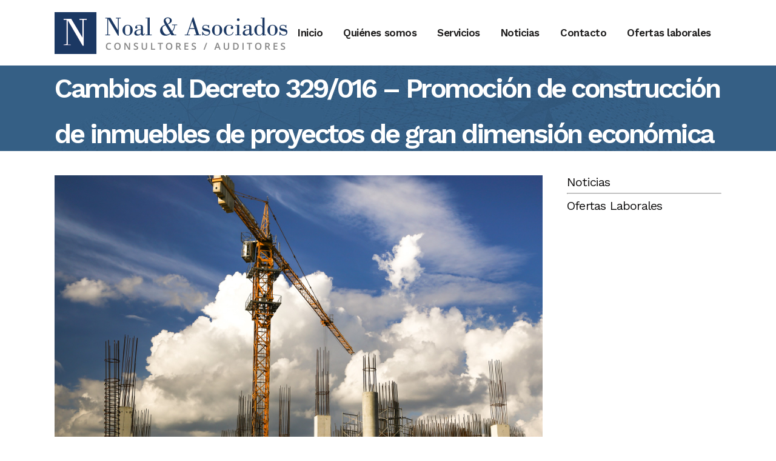

--- FILE ---
content_type: text/html; charset=UTF-8
request_url: https://www.noal.com.uy/cambios-al-decreto-329-016-promocion-de-construccion-de-inmuebles-de-proyectos-de-gran-dimension-economica/
body_size: 9479
content:
<!DOCTYPE html>
<html lang="es">
<head>
	<meta charset="UTF-8" />
	
	<title>Construcción de inmuebles de gran dimensión económica | Noal &amp; Asociados</title>

	
			
						<meta name="viewport" content="width=device-width,initial-scale=1,user-scalable=no">
		
	<link rel="profile" href="https://gmpg.org/xfn/11" />
	<link rel="pingback" href="https://www.noal.com.uy/xmlrpc.php" />
            <link rel="shortcut icon" type="image/x-icon" href="https://www.noal.com.uy/wp-content/uploads/2018/07/fav-no.png">
        <link rel="apple-touch-icon" href="https://www.noal.com.uy/wp-content/uploads/2018/07/fav-no.png"/>
    	<link href='//fonts.googleapis.com/css?family=Raleway:100,200,300,400,500,600,700,800,900,300italic,400italic,700italic|Work+Sans:100,200,300,400,500,600,700,800,900,300italic,400italic,700italic&subset=latin,latin-ext' rel='stylesheet' type='text/css'>
<script type="application/javascript">var QodeAjaxUrl = "https://www.noal.com.uy/wp-admin/admin-ajax.php"</script>
<!-- Google Tag Manager for WordPress by DuracellTomi -->
<script data-cfasync="false" type="text/javascript">//<![CDATA[
	var gtm4wp_datalayer_name = "dataLayer";
	var dataLayer = dataLayer || [];//]]>	
</script>
<!-- End Google Tag Manager for WordPress by DuracellTomi -->
<!-- All in One SEO Pack 2.8 by Michael Torbert of Semper Fi Web Design[69,209] -->
<meta name="description"  content="Se introdujeron cambios en el Régimen de Promoción de las actividades de construcción y venta de inmuebles con destino a vivienda u oficinas en proyectos de gran dimensión económica" />

<link rel="canonical" href="https://www.noal.com.uy/cambios-al-decreto-329-016-promocion-de-construccion-de-inmuebles-de-proyectos-de-gran-dimension-economica/" />
<!-- /all in one seo pack -->
<link rel='dns-prefetch' href='//s.w.org' />
<link rel="alternate" type="application/rss+xml" title="Noal &amp; Asociados &raquo; Feed" href="https://www.noal.com.uy/feed/" />
<link rel="alternate" type="application/rss+xml" title="Noal &amp; Asociados &raquo; RSS de los comentarios" href="https://www.noal.com.uy/comments/feed/" />
<link rel="alternate" type="application/rss+xml" title="Noal &amp; Asociados &raquo; Cambios al Decreto 329/016 – Promoción de construcción de inmuebles de proyectos de gran dimensión económica RSS de los comentarios" href="https://www.noal.com.uy/cambios-al-decreto-329-016-promocion-de-construccion-de-inmuebles-de-proyectos-de-gran-dimension-economica/feed/" />
		<script type="text/javascript">
			window._wpemojiSettings = {"baseUrl":"https:\/\/s.w.org\/images\/core\/emoji\/11\/72x72\/","ext":".png","svgUrl":"https:\/\/s.w.org\/images\/core\/emoji\/11\/svg\/","svgExt":".svg","source":{"concatemoji":"https:\/\/www.noal.com.uy\/wp-includes\/js\/wp-emoji-release.min.js?ver=4.9.26"}};
			!function(e,a,t){var n,r,o,i=a.createElement("canvas"),p=i.getContext&&i.getContext("2d");function s(e,t){var a=String.fromCharCode;p.clearRect(0,0,i.width,i.height),p.fillText(a.apply(this,e),0,0);e=i.toDataURL();return p.clearRect(0,0,i.width,i.height),p.fillText(a.apply(this,t),0,0),e===i.toDataURL()}function c(e){var t=a.createElement("script");t.src=e,t.defer=t.type="text/javascript",a.getElementsByTagName("head")[0].appendChild(t)}for(o=Array("flag","emoji"),t.supports={everything:!0,everythingExceptFlag:!0},r=0;r<o.length;r++)t.supports[o[r]]=function(e){if(!p||!p.fillText)return!1;switch(p.textBaseline="top",p.font="600 32px Arial",e){case"flag":return s([55356,56826,55356,56819],[55356,56826,8203,55356,56819])?!1:!s([55356,57332,56128,56423,56128,56418,56128,56421,56128,56430,56128,56423,56128,56447],[55356,57332,8203,56128,56423,8203,56128,56418,8203,56128,56421,8203,56128,56430,8203,56128,56423,8203,56128,56447]);case"emoji":return!s([55358,56760,9792,65039],[55358,56760,8203,9792,65039])}return!1}(o[r]),t.supports.everything=t.supports.everything&&t.supports[o[r]],"flag"!==o[r]&&(t.supports.everythingExceptFlag=t.supports.everythingExceptFlag&&t.supports[o[r]]);t.supports.everythingExceptFlag=t.supports.everythingExceptFlag&&!t.supports.flag,t.DOMReady=!1,t.readyCallback=function(){t.DOMReady=!0},t.supports.everything||(n=function(){t.readyCallback()},a.addEventListener?(a.addEventListener("DOMContentLoaded",n,!1),e.addEventListener("load",n,!1)):(e.attachEvent("onload",n),a.attachEvent("onreadystatechange",function(){"complete"===a.readyState&&t.readyCallback()})),(n=t.source||{}).concatemoji?c(n.concatemoji):n.wpemoji&&n.twemoji&&(c(n.twemoji),c(n.wpemoji)))}(window,document,window._wpemojiSettings);
		</script>
		<style type="text/css">
img.wp-smiley,
img.emoji {
	display: inline !important;
	border: none !important;
	box-shadow: none !important;
	height: 1em !important;
	width: 1em !important;
	margin: 0 .07em !important;
	vertical-align: -0.1em !important;
	background: none !important;
	padding: 0 !important;
}
</style>
<link rel='stylesheet' id='layerslider-css'  href='https://www.noal.com.uy/wp-content/plugins/LayerSlider/static/layerslider/css/layerslider.css?ver=6.6.8' type='text/css' media='all' />
<link rel='stylesheet' id='rs-plugin-settings-css'  href='https://www.noal.com.uy/wp-content/plugins/revslider/public/assets/css/settings.css?ver=5.4.6.6' type='text/css' media='all' />
<style id='rs-plugin-settings-inline-css' type='text/css'>
#rs-demo-id {}
</style>
<link rel='stylesheet' id='default_style-css'  href='https://www.noal.com.uy/wp-content/themes/bridge/style.css?ver=4.9.26' type='text/css' media='all' />
<link rel='stylesheet' id='qode_font_awesome-css'  href='https://www.noal.com.uy/wp-content/themes/bridge/css/font-awesome/css/font-awesome.min.css?ver=4.9.26' type='text/css' media='all' />
<link rel='stylesheet' id='qode_font_elegant-css'  href='https://www.noal.com.uy/wp-content/themes/bridge/css/elegant-icons/style.min.css?ver=4.9.26' type='text/css' media='all' />
<link rel='stylesheet' id='qode_linea_icons-css'  href='https://www.noal.com.uy/wp-content/themes/bridge/css/linea-icons/style.css?ver=4.9.26' type='text/css' media='all' />
<link rel='stylesheet' id='qode_dripicons-css'  href='https://www.noal.com.uy/wp-content/themes/bridge/css/dripicons/dripicons.css?ver=4.9.26' type='text/css' media='all' />
<link rel='stylesheet' id='stylesheet-css'  href='https://www.noal.com.uy/wp-content/themes/bridge/css/stylesheet.min.css?ver=4.9.26' type='text/css' media='all' />
<style id='stylesheet-inline-css' type='text/css'>
 .postid-971.disabled_footer_top .footer_top_holder, .postid-971.disabled_footer_bottom .footer_bottom_holder { display: none;}


</style>
<link rel='stylesheet' id='qode_print-css'  href='https://www.noal.com.uy/wp-content/themes/bridge/css/print.css?ver=4.9.26' type='text/css' media='all' />
<link rel='stylesheet' id='mac_stylesheet-css'  href='https://www.noal.com.uy/wp-content/themes/bridge/css/mac_stylesheet.css?ver=4.9.26' type='text/css' media='all' />
<link rel='stylesheet' id='webkit-css'  href='https://www.noal.com.uy/wp-content/themes/bridge/css/webkit_stylesheet.css?ver=4.9.26' type='text/css' media='all' />
<link rel='stylesheet' id='style_dynamic-css'  href='https://www.noal.com.uy/wp-content/themes/bridge/css/style_dynamic.css?ver=1532713326' type='text/css' media='all' />
<link rel='stylesheet' id='responsive-css'  href='https://www.noal.com.uy/wp-content/themes/bridge/css/responsive.min.css?ver=4.9.26' type='text/css' media='all' />
<link rel='stylesheet' id='style_dynamic_responsive-css'  href='https://www.noal.com.uy/wp-content/themes/bridge/css/style_dynamic_responsive.css?ver=1532713326' type='text/css' media='all' />
<link rel='stylesheet' id='js_composer_front-css'  href='https://www.noal.com.uy/wp-content/plugins/js_composer/assets/css/js_composer.min.css?ver=5.4.5' type='text/css' media='all' />
<link rel='stylesheet' id='custom_css-css'  href='https://www.noal.com.uy/wp-content/themes/bridge/css/custom_css.css?ver=1532713326' type='text/css' media='all' />
<link rel='stylesheet' id='childstyle-css'  href='https://www.noal.com.uy/wp-content/themes/bridge-child/style.css?ver=4.9.26' type='text/css' media='all' />
<script type='text/javascript'>
/* <![CDATA[ */
var LS_Meta = {"v":"6.6.8"};
/* ]]> */
</script>
<script type='text/javascript' data-cfasync="false" src='https://www.noal.com.uy/wp-content/plugins/LayerSlider/static/layerslider/js/greensock.js?ver=1.19.0'></script>
<script type='text/javascript' src='https://www.noal.com.uy/wp-includes/js/jquery/jquery.js?ver=1.12.4'></script>
<script type='text/javascript' src='https://www.noal.com.uy/wp-includes/js/jquery/jquery-migrate.min.js?ver=1.4.1'></script>
<script type='text/javascript' data-cfasync="false" src='https://www.noal.com.uy/wp-content/plugins/LayerSlider/static/layerslider/js/layerslider.kreaturamedia.jquery.js?ver=6.6.8'></script>
<script type='text/javascript' data-cfasync="false" src='https://www.noal.com.uy/wp-content/plugins/LayerSlider/static/layerslider/js/layerslider.transitions.js?ver=6.6.8'></script>
<script type='text/javascript' src='https://www.noal.com.uy/wp-content/plugins/revslider/public/assets/js/jquery.themepunch.tools.min.js?ver=5.4.6.6'></script>
<script type='text/javascript' src='https://www.noal.com.uy/wp-content/plugins/revslider/public/assets/js/jquery.themepunch.revolution.min.js?ver=5.4.6.6'></script>
<script type='text/javascript' src='https://www.noal.com.uy/wp-content/plugins/duracelltomi-google-tag-manager/js/gtm4wp-form-move-tracker.js?ver=1.8.1'></script>
<meta name="generator" content="Powered by LayerSlider 6.6.8 - Multi-Purpose, Responsive, Parallax, Mobile-Friendly Slider Plugin for WordPress." />
<!-- LayerSlider updates and docs at: https://layerslider.kreaturamedia.com -->
<link rel='https://api.w.org/' href='https://www.noal.com.uy/wp-json/' />
<link rel="EditURI" type="application/rsd+xml" title="RSD" href="https://www.noal.com.uy/xmlrpc.php?rsd" />
<link rel="wlwmanifest" type="application/wlwmanifest+xml" href="https://www.noal.com.uy/wp-includes/wlwmanifest.xml" /> 
<link rel='prev' title='Apertura Licitación PPP Corredor Vial Circuito 5' href='https://www.noal.com.uy/apertura-licitacion-ppp-corredor-vial-circuito-5/' />
<link rel='next' title='Cambios en el Régimen de construcción y venta de inmuebles de gran significación económica' href='https://www.noal.com.uy/cambios-en-el-regimen-de-construccion-y-venta-de-inmuebles-de-gran-significacion-economica/' />
<meta name="generator" content="WordPress 4.9.26" />
<link rel='shortlink' href='https://www.noal.com.uy/?p=971' />
<link rel="alternate" type="application/json+oembed" href="https://www.noal.com.uy/wp-json/oembed/1.0/embed?url=https%3A%2F%2Fwww.noal.com.uy%2Fcambios-al-decreto-329-016-promocion-de-construccion-de-inmuebles-de-proyectos-de-gran-dimension-economica%2F" />
<link rel="alternate" type="text/xml+oembed" href="https://www.noal.com.uy/wp-json/oembed/1.0/embed?url=https%3A%2F%2Fwww.noal.com.uy%2Fcambios-al-decreto-329-016-promocion-de-construccion-de-inmuebles-de-proyectos-de-gran-dimension-economica%2F&#038;format=xml" />
<script type="text/javascript">
(function(url){
	if(/(?:Chrome\/26\.0\.1410\.63 Safari\/537\.31|WordfenceTestMonBot)/.test(navigator.userAgent)){ return; }
	var addEvent = function(evt, handler) {
		if (window.addEventListener) {
			document.addEventListener(evt, handler, false);
		} else if (window.attachEvent) {
			document.attachEvent('on' + evt, handler);
		}
	};
	var removeEvent = function(evt, handler) {
		if (window.removeEventListener) {
			document.removeEventListener(evt, handler, false);
		} else if (window.detachEvent) {
			document.detachEvent('on' + evt, handler);
		}
	};
	var evts = 'contextmenu dblclick drag dragend dragenter dragleave dragover dragstart drop keydown keypress keyup mousedown mousemove mouseout mouseover mouseup mousewheel scroll'.split(' ');
	var logHuman = function() {
		if (window.wfLogHumanRan) { return; }
		window.wfLogHumanRan = true;
		var wfscr = document.createElement('script');
		wfscr.type = 'text/javascript';
		wfscr.async = true;
		wfscr.src = url + '&r=' + Math.random();
		(document.getElementsByTagName('head')[0]||document.getElementsByTagName('body')[0]).appendChild(wfscr);
		for (var i = 0; i < evts.length; i++) {
			removeEvent(evts[i], logHuman);
		}
	};
	for (var i = 0; i < evts.length; i++) {
		addEvent(evts[i], logHuman);
	}
})('//www.noal.com.uy/?wordfence_lh=1&hid=516D03325F476FC83FB99486412EC0CD');
</script>
<!-- Google Tag Manager for WordPress by DuracellTomi -->
<script data-cfasync="false" type="text/javascript">//<![CDATA[
	dataLayer.push({"pagePostType":"post","pagePostType2":"single-post","pageCategory":["noticias"],"pagePostAuthor":"enriquenoal"});//]]>
</script>
<script data-cfasync="false">//<![CDATA[
(function(w,d,s,l,i){w[l]=w[l]||[];w[l].push({'gtm.start':
new Date().getTime(),event:'gtm.js'});var f=d.getElementsByTagName(s)[0],
j=d.createElement(s),dl=l!='dataLayer'?'&l='+l:'';j.async=true;j.src=
'//www.googletagmanager.com/gtm.'+'js?id='+i+dl;f.parentNode.insertBefore(j,f);
})(window,document,'script','dataLayer','GTM-PN6X6LQ');//]]>
</script>
<!-- End Google Tag Manager -->
<!-- End Google Tag Manager for WordPress by DuracellTomi --><meta name="generator" content="Powered by WPBakery Page Builder - drag and drop page builder for WordPress."/>
<!--[if lte IE 9]><link rel="stylesheet" type="text/css" href="https://www.noal.com.uy/wp-content/plugins/js_composer/assets/css/vc_lte_ie9.min.css" media="screen"><![endif]--><meta name="generator" content="Powered by Slider Revolution 5.4.6.6 - responsive, Mobile-Friendly Slider Plugin for WordPress with comfortable drag and drop interface." />
<script type="text/javascript">function setREVStartSize(e){
				document.addEventListener("DOMContentLoaded", function() {
					try{ e.c=jQuery(e.c);var i=jQuery(window).width(),t=9999,r=0,n=0,l=0,f=0,s=0,h=0;
						if(e.responsiveLevels&&(jQuery.each(e.responsiveLevels,function(e,f){f>i&&(t=r=f,l=e),i>f&&f>r&&(r=f,n=e)}),t>r&&(l=n)),f=e.gridheight[l]||e.gridheight[0]||e.gridheight,s=e.gridwidth[l]||e.gridwidth[0]||e.gridwidth,h=i/s,h=h>1?1:h,f=Math.round(h*f),"fullscreen"==e.sliderLayout){var u=(e.c.width(),jQuery(window).height());if(void 0!=e.fullScreenOffsetContainer){var c=e.fullScreenOffsetContainer.split(",");if (c) jQuery.each(c,function(e,i){u=jQuery(i).length>0?u-jQuery(i).outerHeight(!0):u}),e.fullScreenOffset.split("%").length>1&&void 0!=e.fullScreenOffset&&e.fullScreenOffset.length>0?u-=jQuery(window).height()*parseInt(e.fullScreenOffset,0)/100:void 0!=e.fullScreenOffset&&e.fullScreenOffset.length>0&&(u-=parseInt(e.fullScreenOffset,0))}f=u}else void 0!=e.minHeight&&f<e.minHeight&&(f=e.minHeight);e.c.closest(".rev_slider_wrapper").css({height:f})					
					}catch(d){console.log("Failure at Presize of Slider:"+d)}
				});
			};</script>
<noscript><style type="text/css"> .wpb_animate_when_almost_visible { opacity: 1; }</style></noscript></head>

<body class="post-template-default single single-post postid-971 single-format-standard  qode_grid_1200 qode-child-theme-ver-1.0.0 qode-theme-ver-13.4 qode-theme-bridge wpb-js-composer js-comp-ver-5.4.5 vc_responsive" itemscope itemtype="http://schema.org/WebPage">


<div class="wrapper">
	<div class="wrapper_inner">

    
    <!-- Google Analytics start -->
        <!-- Google Analytics end -->

	<header class=" scroll_header_top_area  fixed scrolled_not_transparent page_header">
	<div class="header_inner clearfix">
				<div class="header_top_bottom_holder">
			
			<div class="header_bottom clearfix" style='' >
								<div class="container">
					<div class="container_inner clearfix">
																				<div class="header_inner_left">
																	<div class="mobile_menu_button">
		<span>
			<i class="qode_icon_font_awesome fa fa-bars " ></i>		</span>
	</div>
								<div class="logo_wrapper" >
	<div class="q_logo">
		<a itemprop="url" href="https://www.noal.com.uy/" >
             <img itemprop="image" class="normal" src="https://www.noal.com.uy/wp-content/uploads/2018/07/noal-asoc.png" alt="Logo"/> 			 <img itemprop="image" class="light" src="https://www.noal.com.uy/wp-content/themes/bridge/img/logo.png" alt="Logo"/> 			 <img itemprop="image" class="dark" src="https://www.noal.com.uy/wp-content/uploads/2018/07/noal-asoc.png" alt="Logo"/> 			 <img itemprop="image" class="sticky" src="https://www.noal.com.uy/wp-content/uploads/2018/07/noal-asoc.png" alt="Logo"/> 			 <img itemprop="image" class="mobile" src="https://www.noal.com.uy/wp-content/uploads/2018/07/noal-asoc.png" alt="Logo"/> 					</a>
	</div>
	</div>															</div>
															<div class="header_inner_right">
									<div class="side_menu_button_wrapper right">
																														<div class="side_menu_button">
																																											</div>
									</div>
								</div>
							
							
							<nav class="main_menu drop_down right">
								<ul id="menu-main-menu" class=""><li id="nav-menu-item-495" class="menu-item menu-item-type-post_type menu-item-object-page menu-item-home  narrow"><a href="https://www.noal.com.uy/" class=""><i class="menu_icon blank fa"></i><span>Inicio</span><span class="plus"></span></a></li>
<li id="nav-menu-item-583" class="menu-item menu-item-type-post_type menu-item-object-page  narrow"><a href="https://www.noal.com.uy/quienes-somos/" class=""><i class="menu_icon blank fa"></i><span>Quiénes somos</span><span class="plus"></span></a></li>
<li id="nav-menu-item-587" class="menu-item menu-item-type-post_type menu-item-object-page menu-item-has-children  has_sub narrow"><a href="https://www.noal.com.uy/servicios/" class=" no_link" style="cursor: default;" onclick="JavaScript: return false;"><i class="menu_icon blank fa"></i><span>Servicios</span><span class="plus"></span></a>
<div class="second"><div class="inner"><ul>
	<li id="nav-menu-item-654" class="menu-item menu-item-type-post_type menu-item-object-page "><a href="https://www.noal.com.uy/asesoramiento-financiero/" class=""><i class="menu_icon blank fa"></i><span>Asesoramiento financiero</span><span class="plus"></span></a></li>
	<li id="nav-menu-item-660" class="menu-item menu-item-type-post_type menu-item-object-page "><a href="https://www.noal.com.uy/gestion-de-riesgos-risk-advisory/" class=""><i class="menu_icon blank fa"></i><span>Gestión de Riesgos (Risk Advisory)</span><span class="plus"></span></a></li>
	<li id="nav-menu-item-659" class="menu-item menu-item-type-post_type menu-item-object-page "><a href="https://www.noal.com.uy/gestion-de-beneficios-fiscales/" class=""><i class="menu_icon blank fa"></i><span>Gestión de Beneficios fiscales</span><span class="plus"></span></a></li>
	<li id="nav-menu-item-656" class="menu-item menu-item-type-post_type menu-item-object-page "><a href="https://www.noal.com.uy/auditoria/" class=""><i class="menu_icon blank fa"></i><span>Auditoría</span><span class="plus"></span></a></li>
	<li id="nav-menu-item-658" class="menu-item menu-item-type-post_type menu-item-object-page "><a href="https://www.noal.com.uy/consultoria-de-negocios-y-capital-humano/" class=""><i class="menu_icon blank fa"></i><span>Consultoría de Negocios y Capital Humano</span><span class="plus"></span></a></li>
</ul></div></div>
</li>
<li id="nav-menu-item-893" class="menu-item menu-item-type-taxonomy menu-item-object-category current-post-ancestor current-menu-parent current-post-parent  narrow"><a href="https://www.noal.com.uy/noticias/noticias/" class=""><i class="menu_icon blank fa"></i><span>Noticias</span><span class="plus"></span></a></li>
<li id="nav-menu-item-499" class="menu-item menu-item-type-post_type menu-item-object-page  narrow"><a href="https://www.noal.com.uy/contacto/" class=""><i class="menu_icon blank fa"></i><span>Contacto</span><span class="plus"></span></a></li>
<li id="nav-menu-item-896" class="menu-item menu-item-type-taxonomy menu-item-object-category  narrow"><a href="https://www.noal.com.uy/noticias/ofertas-laborales/" class=""><i class="menu_icon blank fa"></i><span>Ofertas laborales</span><span class="plus"></span></a></li>
</ul>							</nav>
														<nav class="mobile_menu">
	<ul id="menu-main-menu-1" class=""><li id="mobile-menu-item-495" class="menu-item menu-item-type-post_type menu-item-object-page menu-item-home "><a href="https://www.noal.com.uy/" class=""><span>Inicio</span></a><span class="mobile_arrow"><i class="fa fa-angle-right"></i><i class="fa fa-angle-down"></i></span></li>
<li id="mobile-menu-item-583" class="menu-item menu-item-type-post_type menu-item-object-page "><a href="https://www.noal.com.uy/quienes-somos/" class=""><span>Quiénes somos</span></a><span class="mobile_arrow"><i class="fa fa-angle-right"></i><i class="fa fa-angle-down"></i></span></li>
<li id="mobile-menu-item-587" class="menu-item menu-item-type-post_type menu-item-object-page menu-item-has-children  has_sub"><h3><span>Servicios</span></h3><span class="mobile_arrow"><i class="fa fa-angle-right"></i><i class="fa fa-angle-down"></i></span>
<ul class="sub_menu">
	<li id="mobile-menu-item-654" class="menu-item menu-item-type-post_type menu-item-object-page "><a href="https://www.noal.com.uy/asesoramiento-financiero/" class=""><span>Asesoramiento financiero</span></a><span class="mobile_arrow"><i class="fa fa-angle-right"></i><i class="fa fa-angle-down"></i></span></li>
	<li id="mobile-menu-item-660" class="menu-item menu-item-type-post_type menu-item-object-page "><a href="https://www.noal.com.uy/gestion-de-riesgos-risk-advisory/" class=""><span>Gestión de Riesgos (Risk Advisory)</span></a><span class="mobile_arrow"><i class="fa fa-angle-right"></i><i class="fa fa-angle-down"></i></span></li>
	<li id="mobile-menu-item-659" class="menu-item menu-item-type-post_type menu-item-object-page "><a href="https://www.noal.com.uy/gestion-de-beneficios-fiscales/" class=""><span>Gestión de Beneficios fiscales</span></a><span class="mobile_arrow"><i class="fa fa-angle-right"></i><i class="fa fa-angle-down"></i></span></li>
	<li id="mobile-menu-item-656" class="menu-item menu-item-type-post_type menu-item-object-page "><a href="https://www.noal.com.uy/auditoria/" class=""><span>Auditoría</span></a><span class="mobile_arrow"><i class="fa fa-angle-right"></i><i class="fa fa-angle-down"></i></span></li>
	<li id="mobile-menu-item-658" class="menu-item menu-item-type-post_type menu-item-object-page "><a href="https://www.noal.com.uy/consultoria-de-negocios-y-capital-humano/" class=""><span>Consultoría de Negocios y Capital Humano</span></a><span class="mobile_arrow"><i class="fa fa-angle-right"></i><i class="fa fa-angle-down"></i></span></li>
</ul>
</li>
<li id="mobile-menu-item-893" class="menu-item menu-item-type-taxonomy menu-item-object-category current-post-ancestor current-menu-parent current-post-parent "><a href="https://www.noal.com.uy/noticias/noticias/" class=""><span>Noticias</span></a><span class="mobile_arrow"><i class="fa fa-angle-right"></i><i class="fa fa-angle-down"></i></span></li>
<li id="mobile-menu-item-499" class="menu-item menu-item-type-post_type menu-item-object-page "><a href="https://www.noal.com.uy/contacto/" class=""><span>Contacto</span></a><span class="mobile_arrow"><i class="fa fa-angle-right"></i><i class="fa fa-angle-down"></i></span></li>
<li id="mobile-menu-item-896" class="menu-item menu-item-type-taxonomy menu-item-object-category "><a href="https://www.noal.com.uy/noticias/ofertas-laborales/" class=""><span>Ofertas laborales</span></a><span class="mobile_arrow"><i class="fa fa-angle-right"></i><i class="fa fa-angle-down"></i></span></li>
</ul></nav>																				</div>
					</div>
									</div>
			</div>
		</div>
</header>	<a id="back_to_top" href="#">
        <span class="fa-stack">
            <i class="qode_icon_font_awesome fa fa-arrow-up " ></i>        </span>
	</a>
	
	
    
    <div class="content ">
        <div class="content_inner  ">
    			<div class="title_outer title_without_animation with_image"    data-height="300">
		<div class="title title_size_medium  position_left " style="height:300px;background-color:#375e87;">
			<div class="image responsive"><img itemprop="image" src="https://www.noal.com.uy/wp-content/uploads/2018/02/page-ti-bg.jpg" alt="&nbsp;" /> </div>
										<div class="title_holder"  >
					<div class="container">
						<div class="container_inner clearfix">
								<div class="title_subtitle_holder" style="padding-top:108px;">
                                                                									<div class="title_subtitle_holder_inner">
																										<h1 ><span>Cambios al Decreto 329/016 – Promoción de construcción de inmuebles de proyectos de gran dimensión económica</span></h1>
																	
																																			</div>
								                                                            </div>
						</div>
					</div>
				</div>
								</div>
			</div>
										<div class="container">
														<div class="container_inner default_template_holder" >
																
							<div class="two_columns_75_25 background_color_sidebar grid2 clearfix">
								<div class="column1">
											
									<div class="column_inner">
										<div class="blog_single blog_holder">
													<article id="post-971" class="post-971 post type-post status-publish format-standard has-post-thumbnail hentry category-noticias">
			<div class="post_content_holder">		
										<div class="post_image">
	                        <img width="1920" height="1280" src="https://www.noal.com.uy/wp-content/uploads/2018/03/build-3018131_1920.jpg" class="attachment-full size-full wp-post-image" alt="" srcset="https://www.noal.com.uy/wp-content/uploads/2018/03/build-3018131_1920.jpg 1920w, https://www.noal.com.uy/wp-content/uploads/2018/03/build-3018131_1920-300x200.jpg 300w, https://www.noal.com.uy/wp-content/uploads/2018/03/build-3018131_1920-768x512.jpg 768w, https://www.noal.com.uy/wp-content/uploads/2018/03/build-3018131_1920-1024x683.jpg 1024w, https://www.noal.com.uy/wp-content/uploads/2018/03/build-3018131_1920-700x467.jpg 700w" sizes="(max-width: 1920px) 100vw, 1920px" />						</div>
								<div class="post_text">
					<div class="post_text_inner">
						<div class="post_info">
							<span class="time">Posted at 09:15h</span>
							in <a href="https://www.noal.com.uy/noticias/noticias/" rel="category tag">Noticias</a>							<span class="post_author">
								by								<a itemprop="author" class="post_author_link" href="https://www.noal.com.uy/author/enriquenoal/">enriquenoal</a>
							</span>
							                            						</div>
						<p>Tal como fue anunciado por el Equipo Económico, se introdujeron cambios en el Régimen de Promoción de las actividades de construcción y venta de inmuebles con destino a vivienda u oficinas en proyectos de gran dimensión económica. El nuevo decreto modifica el Decreto 329/016 en los siguientes puntos:</p>
<ul>
<li>El límite de los proyectos para las construcciones que se realicen en Montevideo será de UI 95 millones, en lugar de UI 123 millones.</li>
<li>Para estos proyectos, se exige que el área destinada al uso común sea del 15%, en lugar del 20% anterior.</li>
<li>Se extiende el plazo para presentar los proyectos ante la COMAP hasta el 31 de diciembre de 2018.</li>
</ul>
<p>&nbsp;</p>
<p>FUENTE: <a href="http://comap.mef.gub.uy/innovaportal/file/23958/1/dec.-05.03.18---mod.-dec.-329.16.pdf">MEF &#8211; COMAP</a></p>
					</div>
				</div>
			</div>
		
	        <div class="icon_social_holder">
                <div class="qode_print">
            <a href="#" onClick="window.print();return false;" class="qode_print_page">
                <span class="icon-basic-printer qode_icon_printer"></span>
                <span class="eltd-printer-title">Print page</span>
            </a>
        </div>
            </div>
	</article>										</div>
										
										<br/><br/> 
									</div>
								</div>	
								<div class="column2"> 
										<div class="column_inner">
		<aside class="sidebar">
							
			<div id="text-7" class="widget widget_text posts_holder">			<div class="textwidget"><h4><a href="https://www.noal.com.uy/noticias/noticias/">Noticias</a></h4>
<hr />
<h4><a href="https://www.noal.com.uy/noticias/ofertas-laborales/">Ofertas Laborales</a></h4>
</div>
		</div>		</aside>
	</div>
								</div>
							</div>
											</div>
                                 </div>
	


		
	</div>
</div>



	<footer >
		<div class="footer_inner clearfix">
				<div class="footer_top_holder">
            			<div class="footer_top">
								<div class="container">
					<div class="container_inner">
																	<div class="three_columns clearfix">
								<div class="column1 footer_col1">
									<div class="column_inner">
										<div id="media_image-4" class="widget widget_media_image"><img width="300" height="54" src="https://www.noal.com.uy/wp-content/uploads/2018/07/nega-log-300x54.png" class="image wp-image-1029  attachment-medium size-medium" alt="" style="max-width: 100%; height: auto;" srcset="https://www.noal.com.uy/wp-content/uploads/2018/07/nega-log-300x54.png 300w, https://www.noal.com.uy/wp-content/uploads/2018/07/nega-log.png 384w" sizes="(max-width: 300px) 100vw, 300px" /></div><div id="text-6" class="widget widget_text">			<div class="textwidget"><p>&nbsp;</p>
<p>&nbsp;</p>
<p style="font-size: 18px; letter-spacing: -0.6px; line-height: 18px; font-weight: 500; text-transform: none; font-style: normal; color: white;">Carlos Quijano 1290, CP 11100
</p>
<p>&nbsp;</p>
<p style="font-size: 18px; letter-spacing: -0.6px; line-height: 18px; font-weight: 500; text-transform: none; font-style: normal; color: white;">Teléfono: +(598) 2904 44 17</p>
<p>&nbsp;</p>
<p style="font-size: 18px; letter-spacing: -0.6px; line-height: 18px; font-weight: 500; text-transform: none; font-style: normal; color: white;">Email: <a href="/cdn-cgi/l/email-protection" class="__cf_email__" data-cfemail="4a23242c250a24252b2664292527643f33">[email&#160;protected]</a></p>
</div>
		</div>									</div>
								</div>
								<div class="column2 footer_col2">
									<div class="column_inner">
										<div id="nav_menu-2" class="widget widget_nav_menu"><h5>MENÚ</h5><div class="menu-footer-col-1-container"><ul id="menu-footer-col-1" class="menu"><li id="menu-item-571" class="menu-item menu-item-type-post_type menu-item-object-page menu-item-home menu-item-571"><a href="https://www.noal.com.uy/">Inicio</a></li>
<li id="menu-item-572" class="menu-item menu-item-type-post_type menu-item-object-page menu-item-572"><a href="https://www.noal.com.uy/quienes-somos/">Quiénes somos</a></li>
<li id="menu-item-933" class="menu-item menu-item-type-taxonomy menu-item-object-category current-post-ancestor current-menu-parent current-post-parent menu-item-933"><a href="https://www.noal.com.uy/noticias/noticias/">Noticias</a></li>
<li id="menu-item-574" class="menu-item menu-item-type-post_type menu-item-object-page menu-item-574"><a href="https://www.noal.com.uy/contacto/">Contacto</a></li>
<li id="menu-item-934" class="menu-item menu-item-type-taxonomy menu-item-object-category menu-item-934"><a href="https://www.noal.com.uy/noticias/ofertas-laborales/">Ofertas laborales</a></li>
</ul></div></div>									</div>
								</div>
								<div class="column3 footer_col3">
									<div class="column_inner">
										<div id="nav_menu-3" class="widget widget_nav_menu"><h5>SERVICIOS</h5><div class="menu-footer-col-2-container"><ul id="menu-footer-col-2" class="menu"><li id="menu-item-576" class="menu-item menu-item-type-post_type menu-item-object-page menu-item-576"><a href="https://www.noal.com.uy/asesoramiento-financiero/">Asesoramiento financiero</a></li>
<li id="menu-item-578" class="menu-item menu-item-type-post_type menu-item-object-page menu-item-578"><a href="https://www.noal.com.uy/gestion-de-riesgos-risk-advisory/">Gestión de Riesgos (Risk Advisory)</a></li>
<li id="menu-item-579" class="menu-item menu-item-type-post_type menu-item-object-page menu-item-579"><a href="https://www.noal.com.uy/gestion-de-beneficios-fiscales/">Gestión de Beneficios fiscales</a></li>
<li id="menu-item-580" class="menu-item menu-item-type-post_type menu-item-object-page menu-item-580"><a href="https://www.noal.com.uy/auditoria/">Auditoría</a></li>
<li id="menu-item-581" class="menu-item menu-item-type-post_type menu-item-object-page menu-item-581"><a href="https://www.noal.com.uy/consultoria-de-negocios-y-capital-humano/">Consultoría de Negocios y Capital Humano</a></li>
</ul></div></div>									</div>
								</div>
							</div>
															</div>
				</div>
							</div>
					</div>
							<div class="footer_bottom_holder">
                								<div class="container">
					<div class="container_inner">
										<div class="three_columns footer_bottom_columns clearfix">
					<div class="column1 footer_bottom_column">
						<div class="column_inner">
							<div class="footer_bottom">
											<div class="textwidget"><p><a href="https://www.trepcom.com" target="_blank" rel="noopener">Marketing Digital</a></p>
</div>
									</div>
						</div>
					</div>
					<div class="column2 footer_bottom_column">
						<div class="column_inner">
							<div class="footer_bottom">
															</div>
						</div>
					</div>
					<div class="column3 footer_bottom_column">
						<div class="column_inner">
							<div class="footer_bottom">
								<div class="textwidget custom-html-widget"><span class='q_social_icon_holder circle_social' data-color=#ffffff data-hover-background-color=#405da7 data-hover-border-color=#405da7 data-hover-color=#ffffff><a itemprop='url' href='https://www.linkedin.com/company/noal-y-asociados/' target='_blank'><span class='fa-stack ' style='background-color: rgba(255,255,255,0.01);border-color: #7d7d7d;border-width: 2px;margin: 0 10px 0 0;font-size: 17px;'><i class="qode_icon_font_awesome fa fa-linkedin " style="color: #ffffff;font-size: 14px;" ></i></span></a></span>
<span class='q_social_icon_holder circle_social' data-color=#ffffff data-hover-background-color=#405da7 data-hover-border-color=#405da7 data-hover-color=#ffffff><a itemprop='url' href='https://www.facebook.com/noalyasociados/?ref=br_rs' target='_blank'><span class='fa-stack ' style='background-color: rgba(255,255,255,0.01);border-color: #7d7d7d;border-width: 2px;margin: 0 10px 0 0;font-size: 17px;'><i class="qode_icon_font_awesome fa fa-facebook " style="color: #ffffff;font-size: 14px;" ></i></span></a></span></div>							</div>
						</div>
					</div>
				</div>
									</div>
			</div>
						</div>
				</div>
	</footer>
		
</div>
</div>

<!-- Google Tag Manager (noscript) -->
<noscript><iframe src="https://www.googletagmanager.com/ns.html?id=GTM-PN6X6LQ"
height="0" width="0" style="display:none;visibility:hidden"></iframe></noscript>
<!-- End Google Tag Manager (noscript) --><script data-cfasync="false" src="/cdn-cgi/scripts/5c5dd728/cloudflare-static/email-decode.min.js"></script><script type='text/javascript'>
/* <![CDATA[ */
var qodeLike = {"ajaxurl":"https:\/\/www.noal.com.uy\/wp-admin\/admin-ajax.php"};
/* ]]> */
</script>
<script type='text/javascript' src='https://www.noal.com.uy/wp-content/themes/bridge/js/plugins/qode-like.min.js?ver=4.9.26'></script>
<script type='text/javascript' src='https://www.noal.com.uy/wp-includes/js/jquery/ui/core.min.js?ver=1.11.4'></script>
<script type='text/javascript' src='https://www.noal.com.uy/wp-includes/js/jquery/ui/widget.min.js?ver=1.11.4'></script>
<script type='text/javascript' src='https://www.noal.com.uy/wp-includes/js/jquery/ui/accordion.min.js?ver=1.11.4'></script>
<script type='text/javascript' src='https://www.noal.com.uy/wp-includes/js/jquery/ui/position.min.js?ver=1.11.4'></script>
<script type='text/javascript' src='https://www.noal.com.uy/wp-includes/js/jquery/ui/menu.min.js?ver=1.11.4'></script>
<script type='text/javascript' src='https://www.noal.com.uy/wp-includes/js/wp-a11y.min.js?ver=4.9.26'></script>
<script type='text/javascript'>
/* <![CDATA[ */
var uiAutocompleteL10n = {"noResults":"Sin resultados.","oneResult":"1 resultado encontrado. Utiliza las teclas de flecha arriba y abajo para navegar.","manyResults":"%d resultados encontrados. Utiliza las teclas arriba y abajo para navegar.","itemSelected":"Elemento seleccionado."};
/* ]]> */
</script>
<script type='text/javascript' src='https://www.noal.com.uy/wp-includes/js/jquery/ui/autocomplete.min.js?ver=1.11.4'></script>
<script type='text/javascript' src='https://www.noal.com.uy/wp-includes/js/jquery/ui/button.min.js?ver=1.11.4'></script>
<script type='text/javascript' src='https://www.noal.com.uy/wp-includes/js/jquery/ui/datepicker.min.js?ver=1.11.4'></script>
<script type='text/javascript'>
jQuery(document).ready(function(jQuery){jQuery.datepicker.setDefaults({"closeText":"Cerrar","currentText":"Hoy","monthNames":["enero","febrero","marzo","abril","mayo","junio","julio","agosto","septiembre","octubre","noviembre","diciembre"],"monthNamesShort":["Ene","Feb","Mar","Abr","May","Jun","Jul","Ago","Sep","Oct","Nov","Dic"],"nextText":"Siguiente","prevText":"Anterior","dayNames":["domingo","lunes","martes","mi\u00e9rcoles","jueves","viernes","s\u00e1bado"],"dayNamesShort":["dom","lun","mar","mi\u00e9","jue","vie","s\u00e1b"],"dayNamesMin":["D","L","M","X","J","V","S"],"dateFormat":"MM d, yy","firstDay":1,"isRTL":false});});
</script>
<script type='text/javascript' src='https://www.noal.com.uy/wp-includes/js/jquery/ui/mouse.min.js?ver=1.11.4'></script>
<script type='text/javascript' src='https://www.noal.com.uy/wp-includes/js/jquery/ui/resizable.min.js?ver=1.11.4'></script>
<script type='text/javascript' src='https://www.noal.com.uy/wp-includes/js/jquery/ui/draggable.min.js?ver=1.11.4'></script>
<script type='text/javascript' src='https://www.noal.com.uy/wp-includes/js/jquery/ui/dialog.min.js?ver=1.11.4'></script>
<script type='text/javascript' src='https://www.noal.com.uy/wp-includes/js/jquery/ui/droppable.min.js?ver=1.11.4'></script>
<script type='text/javascript' src='https://www.noal.com.uy/wp-includes/js/jquery/ui/progressbar.min.js?ver=1.11.4'></script>
<script type='text/javascript' src='https://www.noal.com.uy/wp-includes/js/jquery/ui/selectable.min.js?ver=1.11.4'></script>
<script type='text/javascript' src='https://www.noal.com.uy/wp-includes/js/jquery/ui/sortable.min.js?ver=1.11.4'></script>
<script type='text/javascript' src='https://www.noal.com.uy/wp-includes/js/jquery/ui/slider.min.js?ver=1.11.4'></script>
<script type='text/javascript' src='https://www.noal.com.uy/wp-includes/js/jquery/ui/spinner.min.js?ver=1.11.4'></script>
<script type='text/javascript' src='https://www.noal.com.uy/wp-includes/js/jquery/ui/tooltip.min.js?ver=1.11.4'></script>
<script type='text/javascript' src='https://www.noal.com.uy/wp-includes/js/jquery/ui/tabs.min.js?ver=1.11.4'></script>
<script type='text/javascript' src='https://www.noal.com.uy/wp-includes/js/jquery/ui/effect.min.js?ver=1.11.4'></script>
<script type='text/javascript' src='https://www.noal.com.uy/wp-includes/js/jquery/ui/effect-blind.min.js?ver=1.11.4'></script>
<script type='text/javascript' src='https://www.noal.com.uy/wp-includes/js/jquery/ui/effect-bounce.min.js?ver=1.11.4'></script>
<script type='text/javascript' src='https://www.noal.com.uy/wp-includes/js/jquery/ui/effect-clip.min.js?ver=1.11.4'></script>
<script type='text/javascript' src='https://www.noal.com.uy/wp-includes/js/jquery/ui/effect-drop.min.js?ver=1.11.4'></script>
<script type='text/javascript' src='https://www.noal.com.uy/wp-includes/js/jquery/ui/effect-explode.min.js?ver=1.11.4'></script>
<script type='text/javascript' src='https://www.noal.com.uy/wp-includes/js/jquery/ui/effect-fade.min.js?ver=1.11.4'></script>
<script type='text/javascript' src='https://www.noal.com.uy/wp-includes/js/jquery/ui/effect-fold.min.js?ver=1.11.4'></script>
<script type='text/javascript' src='https://www.noal.com.uy/wp-includes/js/jquery/ui/effect-highlight.min.js?ver=1.11.4'></script>
<script type='text/javascript' src='https://www.noal.com.uy/wp-includes/js/jquery/ui/effect-pulsate.min.js?ver=1.11.4'></script>
<script type='text/javascript' src='https://www.noal.com.uy/wp-includes/js/jquery/ui/effect-size.min.js?ver=1.11.4'></script>
<script type='text/javascript' src='https://www.noal.com.uy/wp-includes/js/jquery/ui/effect-scale.min.js?ver=1.11.4'></script>
<script type='text/javascript' src='https://www.noal.com.uy/wp-includes/js/jquery/ui/effect-shake.min.js?ver=1.11.4'></script>
<script type='text/javascript' src='https://www.noal.com.uy/wp-includes/js/jquery/ui/effect-slide.min.js?ver=1.11.4'></script>
<script type='text/javascript' src='https://www.noal.com.uy/wp-includes/js/jquery/ui/effect-transfer.min.js?ver=1.11.4'></script>
<script type='text/javascript' src='https://www.noal.com.uy/wp-content/themes/bridge/js/plugins.js?ver=4.9.26'></script>
<script type='text/javascript' src='https://www.noal.com.uy/wp-content/themes/bridge/js/plugins/jquery.carouFredSel-6.2.1.min.js?ver=4.9.26'></script>
<script type='text/javascript' src='https://www.noal.com.uy/wp-content/themes/bridge/js/plugins/lemmon-slider.min.js?ver=4.9.26'></script>
<script type='text/javascript' src='https://www.noal.com.uy/wp-content/themes/bridge/js/plugins/jquery.fullPage.min.js?ver=4.9.26'></script>
<script type='text/javascript' src='https://www.noal.com.uy/wp-content/themes/bridge/js/plugins/jquery.mousewheel.min.js?ver=4.9.26'></script>
<script type='text/javascript' src='https://www.noal.com.uy/wp-content/themes/bridge/js/plugins/jquery.touchSwipe.min.js?ver=4.9.26'></script>
<script type='text/javascript' src='https://www.noal.com.uy/wp-content/plugins/js_composer/assets/lib/bower/isotope/dist/isotope.pkgd.min.js?ver=5.4.5'></script>
<script type='text/javascript' src='https://www.noal.com.uy/wp-content/themes/bridge/js/plugins/packery-mode.pkgd.min.js?ver=4.9.26'></script>
<script type='text/javascript' src='https://www.noal.com.uy/wp-content/themes/bridge/js/plugins/jquery.stretch.js?ver=4.9.26'></script>
<script type='text/javascript' src='https://www.noal.com.uy/wp-content/themes/bridge/js/plugins/imagesloaded.js?ver=4.9.26'></script>
<script type='text/javascript' src='https://www.noal.com.uy/wp-content/themes/bridge/js/default_dynamic.js?ver=1532713326'></script>
<script type='text/javascript'>
/* <![CDATA[ */
var QodeAdminAjax = {"ajaxurl":"https:\/\/www.noal.com.uy\/wp-admin\/admin-ajax.php"};
var qodeGlobalVars = {"vars":{"qodeAddingToCartLabel":"Adding to Cart..."}};
/* ]]> */
</script>
<script type='text/javascript' src='https://www.noal.com.uy/wp-content/themes/bridge/js/default.min.js?ver=4.9.26'></script>
<script type='text/javascript' src='https://www.noal.com.uy/wp-content/themes/bridge/js/custom_js.js?ver=1532713326'></script>
<script type='text/javascript' src='https://www.noal.com.uy/wp-includes/js/comment-reply.min.js?ver=4.9.26'></script>
<script type='text/javascript' src='https://www.noal.com.uy/wp-content/plugins/js_composer/assets/js/dist/js_composer_front.min.js?ver=5.4.5'></script>
<script type='text/javascript' src='https://www.noal.com.uy/wp-includes/js/wp-embed.min.js?ver=4.9.26'></script>
<script defer src="https://static.cloudflareinsights.com/beacon.min.js/vcd15cbe7772f49c399c6a5babf22c1241717689176015" integrity="sha512-ZpsOmlRQV6y907TI0dKBHq9Md29nnaEIPlkf84rnaERnq6zvWvPUqr2ft8M1aS28oN72PdrCzSjY4U6VaAw1EQ==" data-cf-beacon='{"version":"2024.11.0","token":"248954794bff458f8af1d3fb7890a3db","r":1,"server_timing":{"name":{"cfCacheStatus":true,"cfEdge":true,"cfExtPri":true,"cfL4":true,"cfOrigin":true,"cfSpeedBrain":true},"location_startswith":null}}' crossorigin="anonymous"></script>
</body>
</html>	

--- FILE ---
content_type: text/css
request_url: https://www.noal.com.uy/wp-content/themes/bridge/style.css?ver=4.9.26
body_size: -37
content:
/*
Theme Name: Bridge
Theme URI: http://demo.qodeinteractive.com/bridge/
Description: Bridge Theme
Tags: creative, portfolio, multi-purpose, clean, retina, responsive, parallax, mega menu, blog, agency, business, fullscreen, modern, background video, ajax
Author: Qode Interactive
Author URI: http://www.qodethemes.com/
Version: 13.4
License: GNU General Public License
License URI: licence/GPL.txt

CSS changes can be made in files in the /css/ folder. This is a placeholder file required by WordPress, so do not delete it.

*/


--- FILE ---
content_type: text/css
request_url: https://www.noal.com.uy/wp-content/themes/bridge/css/style_dynamic_responsive.css?ver=1532713326
body_size: -56
content:
@media only screen and (max-width: 1000px){
						.content .container .container_inner.default_template_holder,
		.content .container .container_inner.page_container_inner {
			padding-top:20px !important; /*important because of the inline style on page*/
		}
	}
@media only screen and (min-width: 480px) and (max-width: 768px){
	
	        section.parallax_section_holder{
			height: auto !important;
			min-height: 300px;
		}
		}
@media only screen and (max-width: 768px){
			h1, h1 a {
			font-size: 32px; 			line-height: 45px; 		    		}
	
	
	
	
	
	
	
	
			.blog_slider_holder .blog_slider.simple_slider .blog_text_holder_inner2 {
			width: 65%;
		}
	}
@media only screen and (max-width: 600px) {
			h1, h1 a {
			font-size: 24px; 			line-height: 30px; 		    		}
	
	
	
	
	
	
	}
@media only screen and (max-width: 480px){

			section.parallax_section_holder {
			height: auto !important;
			min-height: 300px;
		}
	
				.footer_bottom {
			line-height: 27px;
		}
	
	}

--- FILE ---
content_type: text/css
request_url: https://www.noal.com.uy/wp-content/themes/bridge/css/custom_css.css?ver=1532713326
body_size: 1394
content:


.progress-left-percent .q_progress_bar{
overflow: initial;
margin: 0 0 14px;
}

.progress-left-percent .q_progress_bar .progress_number{
position: relative;
top: 8px;
}

.progress-left-percent .q_progress_bar .progress_title_holder{
margin:0;
}

.q_price_table.qode_pricing_table_advanced .price_table_inner .price {
    font-size: 60px;
    line-height: 60px;
    padding: 0 3px;
    font-weight: 700;
    vertical-align: middle;
    display: inline-block;
    color: #090909;
    
}

.q_price_table.qode_pricing_table_advanced .price_table_inner .mark {
    position: relative;
    line-height: 26px;
    vertical-align: bottom;
    margin-top: 20px;
    display: block;
    font-size: 15px;
    color: #666666;
}

.q_price_table.qode_pricing_table_advanced {
    color: #666666;
}
.q_price_table.qode_pricing_table_advanced .qode_pricing_table_text .qode_pt_short_info{
color: #666666;
line-height: 25px;
}
.testimonials_c_holder .testimonial_content_inner{
background-color: transparent;
}
.qode_content_slider .flex-direction-nav .flex-prev{
right: 71px;
left: unset;
}
.qode_content_slider .flex-direction-nav .flex-next{
right: 0px;
}

.flex-direction-nav a{
top: unset;
}

.qode_content_slider{
overflow: unset;
}
.testimonials_c_holder .testimonial_content_inner .testimonial_text_holder .testimonial_text_inner p:not(.testimonial_author){
line-height: 26px;
letter-spacing: -1.2px;
font-weight: 600;
}

.testimonials_c_holder .flex-control-nav{
margin-top: 0;
}

.testimonials_c_holder.light .flex-control-nav li a.flex-active{
background-color: #415da7;
}
.testimonials_c_holder .testimonial_content_inner{
padding: 25px 45px 40px 45px;
}
.progress-line .q_progress_bar .progress_content_outer {
    box-shadow: inset 0 -1px 0 #d1d0d0;
}
.progress-line .q_progress_bar .progress_title_holder{
line-height: 34px;
}
.subtitle {
letter-spacing: -0.8px;
}

.q_tabs.boxed .tabs-nav li.active a{
    padding: 10px 20px;
}

.q_tabs.boxed .tabs-nav li a{
    padding: 10px 20px;
}

.qode_video_box .qode_video_image::after{
display: none;
}
.team-l-info .q_team .q_team_title_holder{
    text-align: left;
}

.team-l-info .q_team .q_team_text{
    padding: 23px 0;
}

.team-l-info .q_team .q_team_social_holder{
    margin-top: 15px;
    text-align: left;
}

.team-l-info .q_social_icon_holder.normal_social{
    transition: all 0.3s ease;
    border: 3px solid #ececec;
    height: 2em;
    width: 2em;
    text-align: center;
    border-radius: 50%;
}

.team-l-info .q_social_icon_holder.normal_social:hover{
    background-color: #415da7;
}

.team-l-info .q_team .q_team_social_holder .q_social_icon_holder:hover i.simple_social, .team-l-info .q_team .q_team_social_holder .q_social_icon_holder:hover span.simple_social{
    color: #fff;
}

.team-l-info .q_social_icon_holder.normal_social{
    margin-left: 0;
}

.team-l-info .q_team .q_team_social_holder .q_social_icon_holder i.simple_social, .team-l-info .q_team .q_team_social_holder .q_social_icon_holder span.simple_social{
    font-size: 18px;
    margin-top: 7px;
    color: #000000;
}
.team-l-info .q_team .q_team_social_holder .q_social_icon_holder:hover i.simple_social, .team-l-info .q_team .q_team_social_holder .q_social_icon_holder:hover span.simple_social{
    color: #fff!important;
}
.team-l-info .q_social_icon_holder.normal_social{
    height: 35px;
    width: 40px;
    padding-top: 5px
}
.team-l-info .q_social_icon_holder.normal_social:hover{
    border-color: #415da7;
}
.q_team .q_team_title_holder{
    font-size: 12px;
    font-weight: 500;
}
.team-s-info .q_team .q_team_title_holder > span{
font-size: 13px;
font-weight: 500;
}

.team-s-info .q_team .q_team_image{
float: left;
width: 50%;
}

.team-s-info .q_team .q_team_text{
float: left;
width: calc( 50% - 32px);
padding: 0 16px;
}

.team-s-info .q_team .q_team_title_holder{
text-align: left;
}

.team-s-info .q_team .q_team_social_holder{
text-align: left;
}

.team-s-info .q_social_icon_holder.normal_social:first-child{
margin-left: 0;
}

.team-s-info .q_team .q_team_title_holder{
text-align: left;
}
.team-s-info .q_team .q_team_description_wrapper{
    background-color: rgba(33, 210, 121, 0.27)    
}

.team-s-info .q_team .q_team_description_inner{
    display: none;
}
.social_share_title {
    display: inline-block;
    text-transform: uppercase;
    color: #666666;
}
.icon_social_holder .qode_print .eltd-printer-title,.icon_social_holder .qode_like a.qode-like{
    display: none;
    text-transform: uppercase;
    color: #666666
}

.icon_social_holder{
   display: none;
}
.icon_social_holder .qode_like a.qode-like:hover:before{
    color: #415da7;
}
aside.sidebar .latest_post_inner .post_infos{
font-size: 12px;
text-transform: uppercase;
}
aside.sidebar .latest_post_holder.image_in_box .latest_post_text .latest_post_title a{
font-weight: 500;
}
aside.sidebar .qode_latest_posts_widget > h5{
margin-bottom: 25px;
}
aside.sidebar .widget_categories a{
text-transform: uppercase;
font-size: 12px;
line-height: 15px;
font-weight: 500;
}
.blog_holder article.format-quote .post_text .post_title p{
    font-size: 20px;
    line-height: 27px;
    font-weight: 800;
    letter-spacing: -0.8px;
}
.blog_holder article.format-quote .post_text .quote_author{
    font-size: 16px;
    color: #666666;
    font-weight: 500;
    letter-spacing: -0.6px;
}
.blog_holder article.format-link .post_text .post_title p{
    font-size: 20px;
    line-height: 27px;
    font-weight: 800;
    letter-spacing: -0.8px;
}
aside .widget.posts_holder li {
    padding: 3px 0;
    margin: 0;
}
aside.sidebar .widget_tag_cloud h5{
margin-bottom: 30px;
}
.blog_load_more_button_holder {
    text-align: center;
    padding: 0 0 120px;
}
div.comment_form{
margin-bottom: 130px;
}

.side_menu .latest_post_holder.image_in_box .latest_post_text_inner .post_infos 

.date_hour_holder .date{
font-size: 12px;
font-family: 'Work Sans', sans-serif;
font-weight: 500;
color: #9b9a9a;
line-height: 26px;
text-transform: uppercase;
}
.side_menu .qode_latest_posts_widget h6{
margin-bottom: 35px;
font-size: 20px;
}

.side_menu .widget.widget_media_image{
margin-bottom: 10px;
}
.side_menu_button>a.side_menu_button_link span{
font-size: 33px;
}
.blog_holder.masonry article .post_text .post_text_inner{
    padding: 30px 70px 26px 30px;
}
.blog_holder.masonry article .post_info{
    margin-top: 0;
}

.blog_holder.masonry article .post_text h5{
    margin: 0 0 5px;
}

.blog_holder.masonry article.format-quote .post_text .post_title{
    padding: 0;
}

.blog_holder.masonry article.format-quote .post_text i.qoute_mark{
    position: absolute;
    right: 30px;
    top: 30px;
}

.blog_holder.masonry article.format-link .post_text .post_title{
    padding: 0;
}

.blog_holder.masonry article.format-link .post_text i.link_mark{
    position: absolute;
    right: 30px;
    top: 30px;
}

.blog_holder.masonry article.format-quote .post_info{
    margin: 0 0 5px;
}

.blog_holder.masonry article.format-link .post_info{
    margin: 0 0 5px;
}
.qode_video_box .qode_video_image .qode_video_box_button_arrow{
transform: translate(-35%,-50%);
-webkit-transform: translate(-35%,-50%);
}
.qode-advanced-call-to-action .qode-advanced-cta-icon-holder {
    margin-top: 7px;
}
.qode-advanced-call-to-action:not(.qode-advanced-cta-gradient-animation) .advanced-cta-link:after{
display: none;
}
.title.title_size_medium h1 {
margin-bottom:5px;
}
#back_to_top .fa{
    font-family: ElegantIcons;
    font-style: normal;
}

#back_to_top span i{
    font-size: 24px;
}

#back_to_top .fa:before{
    content: '\21';
}
#back_to_top span i{
    padding-right: 1px;
}
#rev_slider_1_1 .zeus .tp-tab-title{
    border-right: 4px solid #bcbcbf;
    text-align: right;
    line-height: 19px;
}

#rev_slider_1_1 .zeus .tp-tab:hover .tp-tab-title, #rev_slider_1_1 .zeus .tp-tab.selected .tp-tab-title{
    color: #ffffff;
    border-right-color: #20d279;
}
.q_icon_with_title .icon_text_inner {
    padding: 3px 0 18px 0;
}
.footer_top .widget_recent_entries>ul>li {
    padding: 0 0 0;
}

--- FILE ---
content_type: text/css
request_url: https://www.noal.com.uy/wp-content/themes/bridge-child/style.css?ver=4.9.26
body_size: 29
content:
/*
Theme Name: Bridge Child
Theme URI: http://demo.qodeinteractive.com/bridge/
Description: A child theme of Bridge Theme
Author: Qode Interactive
Author URI: http://www.qodethemes.com/
Version: 1.0.0
Template: bridge
*/
@import url("../bridge/style.css");

.quienes_somos_lista li i{
	padding-right: 10px;
    font-size: 30px;
    color: #1c1e68;
	vertical-align: middle;
}

.quienes_somos_lista li {
	line-height: 40px;
}

.nf-form-cont textarea{
	font: 400 13.3333px Arial !important;
} 

.blog_single .post_info, .archive .post_info{
	display: none !important;
}

@media screen and (max-width: 639px){
	.title.title_size_medium h1{
		font-size: 30px !important;
		letter-spacing: 0px !important;
		line-height: 30px !important;
	}
}

@media screen and (max-width: 639px){
	.title.title_size_medium h1{
		font-size: 24px !important;
	}
}



--- FILE ---
content_type: application/javascript
request_url: https://www.noal.com.uy/wp-includes/js/jquery/ui/effect-transfer.min.js?ver=1.11.4
body_size: 64
content:
/*!
 * jQuery UI Effects Transfer 1.11.4
 * http://jqueryui.com
 *
 * Copyright jQuery Foundation and other contributors
 * Released under the MIT license.
 * http://jquery.org/license
 *
 * http://api.jqueryui.com/transfer-effect/
 */
!function(e){"function"==typeof define&&define.amd?define(["jquery","./effect"],e):e(jQuery)}(function(c){return c.effects.effect.transfer=function(e,t){var i=c(this),n=c(e.to),f="fixed"===n.css("position"),o=c("body"),s=f?o.scrollTop():0,d=f?o.scrollLeft():0,o=n.offset(),o={top:o.top-s,left:o.left-d,height:n.innerHeight(),width:n.innerWidth()},n=i.offset(),r=c("<div class='ui-effects-transfer'></div>").appendTo(document.body).addClass(e.className).css({top:n.top-s,left:n.left-d,height:i.innerHeight(),width:i.innerWidth(),position:f?"fixed":"absolute"}).animate(o,e.duration,e.easing,function(){r.remove(),t()})}});

--- FILE ---
content_type: application/javascript
request_url: https://www.noal.com.uy/wp-content/plugins/LayerSlider/static/layerslider/js/layerslider.kreaturamedia.jquery.js?ver=6.6.8
body_size: 41774
content:

/*
	* LayerSlider
	*
	* (c) 2011-2018 George Krupa, John Gera & Kreatura Media
	*
	* Plugin web:			https://layerslider.kreaturamedia.com/
	* licenses:				http://codecanyon.net/licenses/standard
*/



;eval(function(p,a,c,k,e,r){e=function(c){return(c<a?'':e(parseInt(c/a)))+((c=c%a)>35?String.fromCharCode(c+29):c.toString(36))};if(!''.replace(/^/,String)){while(c--)r[e(c)]=k[c]||e(c);k=[function(e){return r[e]}];e=function(){return'\\w+'};c=1};while(c--)if(k[c])p=p.replace(new RegExp('\\b'+e(c)+'\\b','g'),k[c]);return p}('1o.2H={7T:{a9:!1,bt:!1},fz:"6K"!=2u iy&&iy,cY:[],9X:[],8W:[],2M:{},fa:{},bJ:2E.bJ,f4:5o(\'8m[23*="5K.dU.bS.js"]\')[0],c9:"",7Q:!1,iM:19(e,t,i,s){1d a,o,r="5f"==2u e?5o("#"+e).3j():e;2O(t){1j"bS":o="t5 5o fQ",a=\'fZ gX h7 sP sO 5x or dr sM sL an sK ss of 4v 5o gg sl sk 2c 9n 2o 68 dr si. cQ rW on dr b3 rV rU 2o 4v rT aY of 9n fW 7S 4v "rS rR rQ 2o 3I" rP rO 4v rN & rK rJ 6m.\';1x;1j"ip":o="rI 5o fQ",a="fZ gX h7 iv di rH an rG 6q ("+i+") of 4v 5o gg. 9n rE at rs 6q "+s+\' or rr. cQ 8h 5o 2o 1.10.x or rq. rp: cQ do 5g fM 4v 5o ro 5x on b3 . <a 4V="8i://rn.dU.5m/rl/4/5K-2c-rk/#8k-13&rj-60">ri rh r9 r7 r6 r5 5o by qW qV.</a>\'}5o(\'<1B 2s="ls-il"><i 2s="ls-il-qU">!</i><io>\'+o+"</io><8s>"+a+"</8s></1B>").qT(r)},it:19(e){18.fa[e]=2v,2q 18.fa[e]},dq:19(e,t){2c(1d i=e.1K("."),s=t.1K("."),a=0;a<i.1t;++a){if(s.1t==a)1Q!1;if(1l(i[a])!=1l(s[a]))1Q!(1l(i[a])>1l(s[a]))}1Q i.1t,s.1t,!0}},qS.qP.1i=19(e){1Q(""+18).1i(e)},19(e){"fM qO";1o.7g={},e.fn.5a=19(i,s,a,o){i=i||{};1d r,n=e.fn.bS;if(1o.2H.dq("1.8.0",n,"1.8.0"))1Q(2u i).4f("5U|6K")?18.3f(19(s){r="qN"+1A.2J().dw(36).gf(2,9),e(18).1a("7j")||(1o.7g[r]=4e t(18,e(18),i,r))}):"1a"===i?1o.7g[18.1a("7j")]:"4I"===i?1o.7g[18.1a("7j")].2B.4I():"qM"===i?1o.7g[18.1a("7j")].1p.1m.3T||!1:"6t"===i?1o.7g[18.1a("7j")].6t||!1:"qL"===i?1o.7g[18.1a("7j")].o||!1:"dy"===i?1o.7g[18.1a("7j")].dy||!1:18.3f(19(t){1d r=1o.7g[e(18).1a("7j")];r&&r.2B.8O(i,s,a,o),r=2v});1o.2H.iM(e(18),"ip",n,"1.8.0")};1d t=19(t,i,s,a){i.1a("7j",a).1J("1a-5K-dA",a);1d o=18,r=o.qF=1o.2H.fz?1o.2H.fz:1o;o.1p={1m:{dC:"|",1V:"qE",58:["#3i","#1Y","#2I","#1O","#6v","#3l","#3l-6v"],3T:{22:"24",8Q:"51",dH:!0,iI:!0,iL:!0,7o:-1,ck:-1,iT:-1,5Q:-1,iZ:"ap",dK:2v,d3:!1,9b:"ai",jm:"50% 50%",jv:!1,9h:!0,ag:!0,5n:!1,jC:1,jO:!1,dM:!1,5V:"dR",a8:!1,4a:1,bI:qD,5O:-1,dV:!0,9W:!1,86:!1,7X:bz,4p:"qA",9u:"/5K/dX/",9v:"55",9y:!1,gR:"no-6a",h3:"2i",ha:"2G",hi:"50% 50%",dY:!0,9L:!0,bo:!0,hI:!0,hP:!0,hW:!0,bn:!1,hZ:!1,i1:!0,i4:!1,6C:"1r",bl:"60%",e1:1q,b2:60,e2:35,e3:1q,aS:0,e6:!0,aO:"2G",iu:"qx.qw",e8:40,fH:10,et:"8l",iP:!1,3m:!1,iR:"1T: -iU; 27: -iU;",eu:!1,j2:"qu",j8:!0,ev:!1,jb:-1,ew:-1,ex:!0,ez:!1,eA:!0,jk:!1,qn:""}},1c:{9I:"9n (qm: "+a+") 7i:"},1S:{8J:{ql:["1a","1P"],1P:["1a","1P"],qe:["1a","bb"],7D:["1a","7D"],7Z:["1a","7Z"],jT:["1a","jT"],7B:["1a","7B"],7A:["1a","7A"],qa:["1a","a5"],q9:["1a","cs"],q8:["1a","cs"],q6:["1a","ci"],q5:["1a","ci"],q4:["1a","3e"],q1:["1a","3e"],2D:["1a","2D"],4U:["1a","4U"],4Z:["1a","4Z"],gr:["2z","gv"],gA:["2z","6n"],gD:["2z","2g"],gG:["2z","2g"],gH:["2z","2V"],q0:["1u","3A"],pZ:["1u","2o"],gV:["1F","22"],h0:["1F","7b"],h6:["1F","eN"],h9:["1F","3k"],hc:["1F","aD"],hh:["1F","bC"],hm:["1F","2g"],hs:["1F","2g"],ht:["1F","8o"],hA:["1F","2w"],64:["1a","64"]},3T:{$4W:!1,1L:-1,1a:{1P:-1,bb:0,cm:0},1F:{},2z:{2V:1.2},1u:{}},pY:19(e,t,i){o.1p.1S.3T.2M||(o.1p.1S.3T.2M={}),o.1p.1S.3T.2M[e]=t}},2X:{8J:{i0:["is"],24:["is"],6A:["3b"],3F:["3b"],pT:["3b"],8d:["4n"],89:["4n"],9t:["4n"],4X:["2R"],58:["2R"],69:["2R"],bm:["2R"],2D:["2R"],4C:["2R"],aH:["2R"],pO:["31","4G"],pN:["31","4G"],pL:["2g","4G"],pK:["3B","4G"],pI:["3C","4G"],pG:["2g","4G"],pE:["3B","4G"],pD:["3C","4G"],pC:["2V","4G"],pB:["4y","4G"],pA:["4S","4G"],pz:["5P","4G"],py:["5L","4G"],pw:["3e","8K"],pq:["47","8K"],po:["3Q","5Y"],pn:["1f","5Y"],pl:["1g","5Y"],pk:["1u","5Y"],43:["2g","56"],pj:["3B","56"],pi:["3C","56"],2g:["2g","56"],ph:["3B","56"],pg:["3C","56"],2V:["2V","56"],pe:["4y","56"],pd:["4S","56"],pc:["5P","56"],pb:["5L","56"],pa:["3k","b5"],p9:["x","b5"],p7:["y","b5"],p6:["2f","aV"],p5:["2W","in"],p4:["2W","in"],p3:["2W","in"],p2:["1P","in"],fx:["2t","in"],p1:["2t","in"],p0:["1U","in"],oZ:["31","3M"],oY:["31","3M"],oX:["2g","3M"],oV:["3B","3M"],oU:["3C","3M"],oR:["2g","3M"],oQ:["3B","3M"],oP:["3C","3M"],oO:["2V","3M"],oN:["4y","3M"],oM:["4S","3M"],oJ:["5P","3M"],oH:["5L","3M"],k5:["2t","9c"],oF:["2t","9c"],oE:["3k","8r"],oD:["x","8r"],oB:["y","8r"],oy:["22","28"],ox:["7x","28"],ow:["2W","28"],ov:["2W","28"],ou:["2W","28"],os:["1P","28"],oq:["1U","28"],op:["31","4i"],oo:["31","4i"],om:["2g","4i"],oj:["3B","4i"],oi:["3C","4i"],oh:["2g","4i"],og:["3B","4i"],od:["3C","4i"],oc:["2V","4i"],ob:["4y","4i"],oa:["4S","4i"],o9:["5P","4i"],o8:["5L","4i"],o7:["3e","92"],o6:["47","92"],o5:["3Q","6c"],o4:["1f","6c"],o3:["1g","6c"],o2:["1u","6c"],o1:["3k","am"],nY:["x","am"],nX:["y","am"],nW:["2f","7U"],nV:["br","1N"],nT:["2W","1N"],nS:["2W","1N"],nR:["1P","1N"],fg:["2t","1N"],nP:["2t","1N"],nO:["1U","1N"],nN:["31","3v"],nM:["31","3v"],nL:["2g","3v"],nK:["3B","3v"],nJ:["3C","3v"],nI:["2g","3v"],nH:["3B","3v"],nG:["3C","3v"],nF:["2V","3v"],nE:["4y","3v"],nD:["4S","3v"],nC:["5P","3v"],nB:["5L","3v"],nA:["2t","3v"],nz:["2t","3v"],ny:["3k","8t"],nx:["x","8t"],nw:["y","8t"],nv:["22","2A"],nu:["7x","2A"],nt:["2W","2A"],nq:["2W","2A"],np:["2W","2A"],nn:["1P","2A"],nm:["1U","2A"],nl:["31","4j"],nk:["2g","4j"],nj:["3B","4j"],ni:["3C","4j"],nh:["2g","4j"],ng:["3B","4j"],nf:["3C","4j"],ne:["2V","4j"],nc:["4y","4j"],na:["4S","4j"],n7:["5P","4j"],n6:["5L","4j"],n5:["3k","6x"],n4:["x","6x"],n3:["y","6x"],n2:["1u","6x"],n1:["2f","ah"],n0:["2W","1C"],mZ:["2W","1C"],mY:["1P","1C"],mX:["3q","1C"],mW:["9E","1C"],mV:["9q","1C"],mU:["2t","1C"],mT:["2t","1C"],1C:["1U","1C"],mS:["31","4l"],mQ:["2g","4l"],mP:["3B","4l"],mO:["3C","4l"],mN:["2g","4l"],mM:["3B","4l"],mL:["3C","4l"],mK:["2V","4l"],mI:["4y","4l"],mH:["4S","4l"],mG:["5P","4l"],mE:["5L","4l"],mD:["3e","4l"],mC:["47","4l"],mz:["5T","1r"],my:["5T","1r"],mx:["5T","1r"],mw:["5T","1r"],mv:["6E","1r"],mu:["6E","1r"],mt:["6R","1r"],mr:["6R","1r"],mq:["9S","1r"],mp:["eT","1r"],mo:["x","4E"],mn:["y","4E"],mm:["1u","4E"],mk:["3Q","4E"],mj:["3Q","4E"],mi:["3k","4E"],1r:["1U","1r"],gr:["gv","2z"],gA:["6n","2z"],gD:["2g","2z"],gG:["2g","2z"],gH:["2V","2z"],mh:["6B","1F"],gV:["22","1F"],h0:["7b","1F"],h6:["eN","1F"],h9:["3k","1F"],hc:["aD","1F"],hh:["bC","1F"],hm:["2g","1F"],hs:["2g","1F"],ht:["8o","1F"],1F:["1U","1F"],mg:["2X","2w"],mf:["2X","2w"],md:["2X","2w"],mc:["53","2w"],mb:["53","2w"],ma:["53","2w"],m9:["1C","2w"],m8:["1r","2w"],hA:["1F","2w"]},eQ:["m6","m5","m4","m3","m2","m1","m0","lZ","lY","lX","lW","lU","lT","lS","lR"],h5:{7u:[1],6Z:[2],7w:[3,[1,2,6,7,8]],97:[4],7H:[5],6s:[6,[1,2,3,4,5]],73:[7],hj:[8],hl:[9],9Y:[10],8q:[11,[2,3,4,5,6,7,8,9,10]],94:[12],eP:[13],5H:[14,[2,3,4,5,6,7,8,9,10,11,12,13]],93:[15],hz:[16],eO:[17]},5l:{1u:19(){1Q{bN:0,hJ:1q,hK:1q,hM:0,"bO-43":0,hQ:0,hT:1q,hU:0}}},3T:19(e,t){1d i={is:{5N:!!e.is("3K.ls-bg"),2y:!!e.is(".ls-bg-4z"),i2:!!e.is("3K.ls-2X"),9Q:!1,8V:!1,24:!0,cc:t},5b:{},26:{},3b:{6A:"eJ",lQ:t,8R:t},4n:{8d:0,89:0},2R:{58:2v,4X:2v,69:2v,bm:"ai",2D:2v,4C:2v,2y:!1},1s:{7u:0,6Z:0,7w:0,97:0,7H:19(e){1Q 1A.3Y(18.6Z,18.97)},6s:0,73:0,hj:19(e){1Q 0===18.73&&e.1C.1U&&("4w"==2u e.1C.2W||-1!==e.1C.2W.1i("7w")&&-1!==e.1C.2W.1i("97")&&-1!==e.1C.2W.1i("7H"))?(18.6s=o.1b.1k.1s.8v(e,e.1C.2W,"6s"),18.73=-1!==e.1C.3q&&e.1s.6s+(e.1C.6a+1)*e.1C.1P+e.1C.6a*e.1C.9E):o.2b&&o.1I.1z("2K","8M.lJ",e.52[0].eD+"."+e.52.1J("2s")+" [ "+e.52.5i().gf(0,30)+"... ]"),1A.3Y(18.6Z,18.73)},hl:19(e){1Q 1A.3Y(18.97,18.73)},9Y:19(e){1Q 1A.3Y(18.7H(),18.73)},8q:0,94:0,eP:19(e){1Q 1A.3Y(18.94,18.73)},5H:19(e){1Q 1A.3Y(18.9Y(),18.94)},93:0,hz:19(e){1Q 1A.3Y(18.93,18.94,18.7H())},eO:19(e){1Q 1A.3Y(18.93,18.eP(),18.7H())},bj:!1,bk:!1},20:{in:{1U:!0,8G:{2n:!1,4J:!1,1e:{31:0}},8E:{2n:!1,7J:19(){o.1b.1k.in.7J(e)},4q:19(){o.1b.1k.in.4q(e)},1e:{3t:"5I",31:1,2g:0,3B:0,3C:0,4y:1,4S:1,5P:0,5L:0,x:0,y:0}},8C:{2n:!1,4J:!1,1e:{}},98:{2n:!1,1e:{}},bD:{2n:!1,4J:!1,1e:{}},7l:{2n:!1,1e:{}},8L:{3k:"50% 50% 0",x:0,y:0},bG:{},bH:{},5Z:{},2W:0,1P:1,2t:"a0"},28:{1U:2v,bL:{6k:{},2J:{},31:0},a4:{2t:"a0",1e:{31:1,2g:0,3B:0,3C:0,4y:1,4S:1,5P:0,5L:0,x:0,y:0}},95:{6k:{},2J:{},3k:"50% 50% 0",x:0,y:0},1K:"",7x:.jd,2W:"6Z",1P:1},1N:{1U:!0,8G:{2n:!1,4J:!1,1e:{}},8E:{2n:!1,7J:19(){o.1b.1k.1N.7J(e)},4q:19(){o.1b.1k.1N.4q(e)},1e:{31:0,2g:0,3B:0,3C:0,4y:1,4S:1,5P:0,5L:0}},8C:{2n:!1,4J:!1,1e:{}},98:{2n:!1,1e:{}},bD:{2n:!1,4J:!1,1e:{}},7l:{2n:!1,1e:{}},8L:{x:0,y:0},bG:{},bH:{},5Z:{},2W:"a7",1P:1,2t:"a0"},2A:{1U:2v,bL:{4J:!1,6k:{},31:1},a4:{2t:"a0",4J:!1,6k:{},2J:{},31:0},95:{6k:{},2J:{},x:0,y:0},1K:"",2W:"9Y",7x:.jd,1P:1},1C:{1U:2v,3A:{2n:!1,4J:!1,1e:{}},2o:{2n:!1,1e:{}},7l:{2n:!1,4J:!1,1e:{}},8L:{3k:"50% 50% 0",x:0,y:0},5Z:{},2t:"jf",2W:"7H",9E:0,1P:1,3q:0,9q:!1},1r:{1U:2v,3A:{2n:!1,4J:!1,1e:{}},2o:{2n:!1,1e:{}},95:{3k:"50% 50% 0"},eT:!0,5T:"a0",6R:.5},1F:{1U:2v},2z:{2V:1.2},2f:{1U:!1,aj:"0 0 0 0",3Y:"-ac ac ac -ac"},1u:{3o:{1X:{},in:{},1N:{},1C:{},1r:{},8z:{},c2:{},c3:{},c4:{}},1b:{bg:2v,in:2v,1N:2v,1C:2v,1r:2v}},1m:{1R:{2n:!1,4J:!1,1e:{3t:"5I"}}},2w:{2X:6j,53:6j,1C:6j,1r:6j},3x:{jz:{2n:!1,1e:{31:1,3t:"3s"}},es:{2n:!1,1e:{x:0,y:0,2g:0,3B:0,3C:0,4y:1,4S:1,5P:0,5L:0,31:1,3t:"3s"}},er:{2n:!1,1e:{x:0,y:0,2g:0,3B:0,3C:0,4y:1,4S:1,5P:0,5L:0,31:1}}}}};1Q{is:i.is,5b:i.5b,26:i.26,3b:i.3b,4n:i.4n,2R:i.2R,2S:i.2S,1s:i.1s,in:i.20.in,jE:i.20.in.8G,4G:i.20.in.8G.1e,jH:i.20.in.8C,8K:i.20.in.8C.1e,jI:i.20.in.bD,jK:i.20.in.bD.1e,al:i.20.in.8E,56:i.20.in.8E.1e,eo:i.20.in.98,cj:i.20.in.98.1e,em:i.20.in.7l,jR:i.20.in.7l.1e,aV:i.20.in.5Z,b5:i.20.in.8L,5Y:i.20.in.bG,ar:i.20.in.bH,28:i.20.28,3M:i.20.28.bL,9c:i.20.28.a4,lI:i.20.28.a4.1e,8r:i.20.28.95,1N:i.20.1N,ej:i.20.1N.8G,ei:i.20.1N.8G.1e,eh:i.20.1N.8C,cu:i.20.1N.8C.1e,aE:i.20.1N.8E,4i:i.20.1N.8E.1e,cw:i.20.1N.98,92:i.20.1N.98.1e,cx:i.20.1N.7l,eg:i.20.1N.7l.1e,7U:i.20.1N.5Z,am:i.20.1N.8L,aI:i.20.1N.bG,6c:i.20.1N.bH,2A:i.20.2A,cA:i.20.2A.bL,3v:i.20.2A.a4,8t:i.20.2A.95,1C:i.20.1C,fU:i.20.1C.3A,ef:i.20.1C.3A.1e,cC:i.20.1C.2o,4j:i.20.1C.2o.1e,ed:i.20.1C.7l,g1:i.20.1C.7l.1e,ah:i.20.1C.5Z,6x:i.20.1C.8L,1r:i.20.1r,ec:i.20.1r.3A,ea:i.20.1r.3A.1e,e9:i.20.1r.2o,4l:i.20.1r.2o.1e,4E:i.20.1r.95,1F:i.20.1F,2z:i.20.2z,2f:i.20.2f,1u:i.20.1u,2w:i.20.2w,1m:i.20.1m,3x:i.20.3x}}}},o.1h={3q:0,3j:{},2I:{},2C:{},1O:{},1m:19(){if(!2E.3I.87(t))1Q!1;2c(1d s=i.1D("> .ls-2X, > .ls-1S"),a=0,r=o.1p.1S.8J,n=0,l=s.1t;n<l;n++){1d d=e(s[n]),u=d[0].1X,p=e.4P(!0,{},o.1p.1S.3T);if(o.1h.3q++,d.3V("ls-2X").2a("ls-1S").1e({1f:o.1c.49.9H,1g:o.1c.49.bh}).2j(o.1c.$7Y),d.1a("ls"))2c(1d c=d.1a("ls").4m().1K(";"),h=0;h<c.1t;h++){1d m,f,g=c[h].1K(":");g[0]=e.3N(g[0]),g[1]=e.3N(g[1]),""!==g[0]&&(2r 0!==r[g[0]]?(m=2r 0===r[g[0]][1]?g[0]:r[g[0]][1],f=o.1M.2U.5l(g[1]),-1===m.4m().1i("1P")&&-1===m.4m().1i("48")&&"bb"!=m||(f/=3w),p[r[g[0]][0]]||(p[r[g[0]][0]]={}),p[r[g[0]][0]][m]=f):p.1a[g[0]]=g[1])}if(p.2M&&!e.4t(p.2M))2c(1d v in p.2M)if(d.1a("ls-5x-"+v)){1d y=d.1a("ls-5x-"+v).4m().1K(";"),b={};2c(1d S in p.2M[v])b[S.4m()]=S;2c(1d w=0;w<y.1t;w++){1d x,T=y[w].1K(":");T[0]=e.3N(T[0]),""!==T[0]&&(x=o.1M.2U.5l(e.3N(T[1])),-1===T[0].1i("1P")&&-1===T[0].1i("48")||(x/=3w),b[T[0]]?p.2M[v][b[T[0]]]=x:p.2M[v][T[0]]=x)}}2L 2q p.2M[v];if(d.3O("a.ls-4W").1t&&(p.1a.$4W=d.3O("a.ls-4W").3j().1e({6O:5}).1J("1a-ls-1S-4W",a+1).2j(o.1c.$66),o.1k.21.dS(p.1a.$4W)),p.1a.$2y=d.3O(\'[1a-ls*="aH"]\').3j(),p.1a.$2y.1t&&(2v!==p.1a.$2y.1J("1a-ls").1K("aH")[1].1K(";")[0].4f(/(b6|1U|on|1)/i)?(p.1a.$2y.2a("ls-bg-4z").1e({1f:"2G",1g:"2G"}).3O("4z, 8c, 4d").1e({1f:"1q%",1g:"1q%"}),p.1a.$2y.9G(e(\'<1B 2s="ls-bg-4z-9t"></1B>\'))):p.1a.$2y=!1),d.1D("> .ls-bg").1t&&(p.1a.$2h=d.1D("> .ls-bg").3j()),!p.1a.2D){1d C;d.1D("> .ls-gY").1t?C=d.1D("> .ls-gY").3j():d.1D("> .ls-bg").1t&&(C=d.1D("> .ls-bg").3j()),C?(p.1a.2D=o.1M.bQ(C),p.1a.dP=o.1M.h2(C)):p.1a.2D=o.o.9u+o.o.4p+"/lH.dN"}(p.1a.7B||p.1a.7A)&&"6K"==2u bW&&(2q p.1a.7B,2q p.1a.7A,o.2b&&o.1I.1z("2K","3z.h8",a+1)),"4L"===u.4Z&&(p.1a.4Z="4L"),p.1a.3e||(p.1a.3e=""===d[0].1X.3e?"55":d[0].1X.3e),o.1h[++a]={},o.1h[a].1a=e.4P(!0,{},o.1p.1S.3T.1a,p.1a),o.1h[a].1F=p.1F,o.1h[a].2z=p.2z,o.1h[a].1u=p.1u,o.1h[a].1L=a,o.1h[a].$1k=e(),o.1h[a].2M=p.2M,o.1c.4T.54(p.1a.2D),o.1k.1m(d,a)}o.2b&&o.1I.9e("3z.1X")},21:{hd:19(){1d e=o.1h;e.2I.1L=e.2C.1L,e.2C.1L=e.1O.1L,e.1O.1L=o.1w.2T.ak(o.1w.2F),e.21.dJ(),o.1c.21.6l()},hk:19(e){1d t=o.1h;t.1O.1L=e,t.21.dJ()},dJ:19(){1d t=o.1h;t.2I=-1!==t.2I.1L?e.4P(!0,{},t[t.2I.1L]):{},t.2C=-1!==t.2C.1L?e.4P(!0,{},t[t.2C.1L]):{},t.1O=-1!==t.1O.1L?e.4P(!0,{},t[t.1O.1L]):{}},4a:19(){1d t=o.1h;if(t.3j.1L="2J"===o.o.4a?o.o.4a:1A.3Y(o.1M.2U.5l(o.o.4a,!0),1),o.o.86&&o.1h.3q>2?o.o.9W=!1:o.o.86=!1,t.3j.1L="2J"==t.3j.1L?1A.3J(1A.2J()*o.1h.3q+1):t.3j.1L,2E.7r.99)2c(1d i=1;i<t.3q+1;i++)t[i].1a.4U==2E.7r.99.1K("#")[1]&&(t.3j.1L=i);t.3j.1L=t.3j.1L<1||t.3j.1L>o.1h.3q?1:t.3j.1L,o.o.86&&"2J"!=o.o.4a&&(t.3j.1L=o.o.4a),t.3j.1a=e.4P(!0,{},t[t.3j.1L].1a),o.o.5n&&o.1w.21.hp(),o.2b&&o.1I.3T.4a&&(t.3j.1L=o.1I.3T.4a)}},2T:{4U:19(e){1Q e&&o.1h[e]&&o.1h[e].1a&&o.1h[e].1a.4U?o.1h[e].1a.4U:2v}},1S:[]},o.1k={$5B:e(),5W:19(e,t){1Q-1!=e.1i("%")?2P(e)*t:2P(e)},1m:19(i,s){if(!2E.3I.87(t))1Q!1;2c(1d a,r=i.1D(\'.ls-bg, .ls-l, .ls-2X, *[2s^="ls-s"]\'),n=0,l=r.1t;n<l;n++){1d d=e(r[n]),u=d[0],p=d.3O();if(-1!=d.1J("2s").1i("ls-s")){1d c=d.1J("2s").1K("ls-s")[1].1K(" ")[0];d.3V("ls-s"+c).2a("ls-2X")}2L if(d.4u("ls-l"))d.3V("ls-l").2a("ls-2X");2L if(!d.is(".ls-bg, .ls-2X")){d.6b();lG}d.is("a")&&1===p.1t&&((u=(d=d.3O().3j())[0]).lF("1a-ls",u.hw.ax("1a-ls")),u.hw.lE("1a-ls"),d.4b().3V("ls-2X"),d.2a("ls-2X")),d.1a(o.1p.1m.1V,4e o.1p.2X.3T(d,s)),-1!==d.1J("2s").1i("ls-dI-")&&18.21.hB(d),d.4b().is("a")?(a=d.4b(),18.21.dS(a)):a=d,o.1h[s].$1k=o.1h[s].$1k.1z(a)}},21:{dS:19(t){1d i=t.1J("4V"),s=t.1J("5z"),n="";if(s&&-1!==s.1i("ls-2i")){2O(i){1j"hD":n="aF 2o aY 27";1x;1j"hG":n="aF 2o aY 1Z";1x;1j"dG":n="aF 2o 4v 27 of 4v 1c";1x;1j"":1j"dE":n="aF 2o 4v 1Z of 4v 1c";1x;5y:n="aF 2o a hL 7r on 4v aY"}o.1k.21.dD(t,n),t.on("5j."+a,19(t){t.41();1d s,a=2E.3I.lD-o.1n.4Y;if(i)2O(i){1j"hD":s=0;1x;1j"hG":s=o.1n.hX-o.1n.4Y;1x;1j"dG":s=o.1c.4D;1x;1j"":1j"dE":s=o.1c.4D+o.1c.1g;1x;5y:s=e(i).3j().1t?e(i).cK().62().27:o.1c.4D+o.1c.1g}s+=o.o.aS,s=1A.aj(s,a),s=1A.3Y(0,s),r.3g.2o("5i, 3I",1,{cS:s,2t:r.lC.cT})})}if(-1!==o.1p.1m.58.1i(i)||i.4f(/^\\#[0-9]/)){1d l=e.3N(i.4m().1K("#")[1]),d=1l(l);2O(l){1j"2I":n="8x 2o 4v i6 1S";1x;1j"1O":n="8x 2o 4v 1O 1S";1x;1j"3i":n="3i 1w";1x;1j"1Y":n="1Y 1w";1x;1j"6v":n="6v 1S";1x;1j"3l":n="3l 1S";1x;1j"3l-6v":n="3l, lB 6v 1S";1x;5y:"4w"==2u d&&d===d&&(n="8x 2o 1S "+d)}o.1k.21.dD(t,n),t.on("5j."+a,19(e){if(e.41(),-1!==["2I","1O","3i","1Y"].1i(l))o.2k[l]("lA");2L if("4w"==2u d&&d===d)o.1w.7k(d,!0,!0);2L if(!o.1c.2x.8B)2O(l){1j"6v":o.2B.8O("6v");1x;1j"3l":o.2B.8O("3l");1x;1j"3l-6v":o.2B.8O("3l",!0)}})}},dD:19(e,t){e.1J("7L-7K")||e.1J("7L-7K",t)},hB:19(t){2c(1d s=t.1J("2s").1K(" "),r=1,n=0;n<s.1t;n++)-1!=s[n].1i("ls-dI-")&&(r=1l(s[n].1K("ls-dI-")[1]));t.1a(o.1p.1m.1V).3b.ij=r,t.1e({3u:"lz"}).on("5j."+a,19(t){t.41(),i.5a(e(18).1a(o.1p.1m.1V).3b.ij)})},3h:19(e,t,i){t.is.5N||t.is.2y?(t.26.$8F=e.3S(".ls-bg-5w"),t.26.$bi=e.3S(".ls-bg-du")):(t.26.$1R=e.3S(".ls-in-1N"),t.26.$1R.1a(o.1p.1m.1V,{}),t.3b.dt=t.26.$1R.1a(o.1p.1m.1V),t.26.$8H=e.3S(".ls-2f"),t.26.$8H.1a(o.1p.1m.1V,{}),t.3b.ly=t.26.$8H.1a(o.1p.1m.1V),t.26.$7F=e.3S(".ls-1C"),t.26.$7F.1a(o.1p.1m.1V,{}),t.3b.lx=t.26.$7F.1a(o.1p.1m.1V)),t.1F.1U&&(t.26.$8w=e.3S(".ls-1F"),t.26.$8w.1a(o.1p.1m.1V,{1F:{}}),t.3b.iD=t.26.$8w.1a(o.1p.1m.1V),o.1b.1k.1F.iE(t.26.$8w,t.3b.iD.1F,t,i)),t.1r.1U&&!o.1h[i].1a.64&&o.1b.1k.1r.21(e,t),o.7h.9V?t.26.$7C=e.3S(".ls-z"):t.26.$7C=t.1F.1U?t.26.$8w:t.26.$8F?t.26.$bi:t.26.$1R,t.26.$7C.1J("1a-1S-1L",i)},1X:19(e){1d t,i,s,a,r,n,l,d,u,p,c,h,m,f,g,v,y,b,S,w,x,T,C=e[0],k=e.1a(o.1p.1m.1V),I=C.1X,O=o.1k,L=0,$=0,B=!1,P=C.lv();if(d=""!==I.7f?O.5W(I.7f,o.1c.49.8S):2P(e.1e("4x-1T")),p=""!==I.7e?O.5W(I.7e,o.1c.49.8S):2P(e.1e("4x-3U")),u=""!==I.7d?O.5W(I.7d,o.1c.49.8X):2P(e.1e("4x-27")),c=""!==I.7c?O.5W(I.7c,o.1c.49.8X):2P(e.1e("4x-1Z")),h=""!==I.3W?O.5W(I.3W,o.1c.49.8S):2P(e.1e("6N-1T")),m=""!==I.5r?O.5W(I.5r,o.1c.49.8X):2P(e.1e("6N-27")),C.1X.6N="0",g=""!==I.77?2P(I.77):2P(e.1e("76-1T-1f")),y=""!==I.74?2P(I.74):2P(e.1e("76-3U-1f")),v=""!==I.72?2P(I.72):2P(e.1e("76-27-1f")),b=""!==I.71?2P(I.71):2P(e.1e("76-1Z-1f")),1===o.1W.$7t.1u(e).1t||e.3O("4d").1t){1d W=e.3O(),2p=W.1J("1f")?W.1J("1f"):W.1f(),M=W.1J("1g")?W.1J("1g"):W.1g();5h===1l(2p)&&bV===1l(M)&&(2p=lu,M=lt),""!==C.1X.1f&&"2G"!==C.1X.1f||e.1e("1f",2p),""!==C.1X.1g&&"2G"!==C.1X.1g||e.1e("1g",M),"1q%"===I.1f&&"1q%"===I.1g&&(I.1T="50%",I.27="50%",k.2R.6w=!0),B=2p/M,W.1e({1f:"1q%",1g:"1q%"})}1d z=k.6l;e.is("3K")&&(S=(a=e.1a("jo"))/(r=e.1a("jp")),(!I.1f&&!I.1g||"2G"===I.1f&&"2G"===I.1g)&&z&&(z.1f&&z.1g?(-1===z.1f.1i("%")?i=1l(z.1f):(L=1l(z.1f),i=O.5W(z.1f,o.1c.49.8S)),-1===z.1g.1i("%")?s=1l(z.1g):($=1l(z.1g),s=O.5W(z.1g,o.1c.49.8X))):z.4B&&(e[0].1X.1f=z.4B+"px",i=z.4B,s=e.1g()))),x=P.1f?P.1f:P.3U-P.1T,T=P.1g?P.1g:P.1Z-P.27,i||(i=I.1f,-1!==I.1f.1i("%")&&(L=1l(I.1f)),i=""!==i&&"2G"!==i?O.5W(i,o.1c.49.8S):x-d-p-g-y,i=i||"2G"),s||(s=I.1g,-1!==I.1g.1i("%")&&($=1l(I.1g)),s=(s=""!==s&&"2G"!==s?O.5W(s,o.1c.49.8X):T-u-c-v-b)||"2G"),w=B||i/s,!e.is("3K")||I.1f||I.1g||z&&(!z||z.1f||z.1g)||a===i&&r===s||(a!==i?s=(i=a>5?a:i)/(w=a>5?S:w):r!==s&&(i=(s=r>5?r:s)*(w=r>5?r:w))),2P(e.1e("31")),n=g+d+i+p+y,l=v+u+s+c+b,t=""!==I.2f&&I.2f,I.2f="",f=I.lr||I.1u;1d F=19(e){1d t=e;1Q e&&-1!==e.1i("px ")&&(e=e.2m("px","").1K(" "),t=1A.6u(1l(e[0])/i*1q)+"%"),t};k.3a={2f:t,5Z:!1,1T:I.1T?I.1T:"0",27:I.27?I.27:"0",1f:1A.6Y(i),1g:1A.6Y(s),9i:L,9j:$,4F:n,4Q:l,lq:I.1f,lp:I.1g,1H:w,7f:d,7d:u,7e:p,7c:c,3W:h,5r:m,77:g,72:v,74:y,71:b,3Q:F(e.1e("lo"))+" "+F(e.1e("ln"))+" "+F(e.1e("lm"))+" "+F(e.1e("ll")),6h:2P(e.1e("lk-li")),cf:e.1e("jU-1g"),cg:e.1e("lf-le"),47:e.1e("47"),6O:1l(e.1e("z-1L"))||"2G",1u:f,3e:e.1e("2h-47"),ld:e.1J("1a-ls")||"",df:e.1J("1X")||""},I.6O="2G",k.24={1T:I.1T?I.1T:"0",27:I.27?I.27:"0",1f:i,1g:s}},5l:19(t,i,s){1d a=t.1a(o.1p.1m.1V);t.1a("ls");if(a.is.8V=!t.is("3K")&&!a.is.9Q,a.52=t,t.1a("ls"))2c(1d n=o.1p.2X.8J,l=t.1a("ls").1K(";"),d=t.1a("ls").4m().1K(";"),u=0;u<d.1t;u++)if(e.3N(d[u])){1d p=d[u].1i(":"),c=[d[u].9o(0,p),d[u].9o(p+1)],h=2v,m=2v,f=2v,g=2v,v=2v;if(""!==(h=e.3N(c[0])))if(h=h.2m("1K","53"),2r 0!==n[h]){if(m=n[h][0],v="9t"===h?e.3N(l[u].9o(p+1)):o.1M.2U.5l(e.3N(c[1])),c[1]&&-1!==c[1].1i("2J")&&(h.4f(/(53)/)||(v=o.1M.2U.de(v,m)),a.5b.8h||(a.5b.8h=!0)),"4w"==2u v&&m.4f(/(1P|fJ|fK|48)/i)&&(v/=3w),h.4f(/(fL)(.+)/))2O(v){1j!0:v=0;1x;1j!1:v=1}2r 0!==(g=n[h][1])?""!==v?"5U"==2u v?h.4f(/(53)/)?g.4f(/(lc)/i)?a[g][m]=v:a[g].6k[m]=v:(f=o.1M.2U.5l(e.3N(v[0])),o.2b&&o.1I.1z("2K","8a.lb",[h,v,f]),"4w"==2u f&&m.4f(/(1P|fJ|fK|48)/i)&&(f/=3w),a[g][m]=f):h.4f(/(53)/)&&-1!==v.dw().1i("2J")?a[g].2J[m]=v:a[g][m]=v:o.2b&&o.1I.1z("2K","8a.la",h):a[m][h]=v}2L"2f"===h?(a.3a.2f=c[1],a.3a.5Z=!0):o.2b&&o.1I.1z("2K","8a.l9",h)}if(o.7h.fR&&(a.in.1U=!0,a.28.1U=!1,a.2A.1U=!1,a.28.22=2v,a.2A.22=2v),a.in.1U&&(a.al.2t=a.eo.2t=a.em.2t=o.1M.2U.4H(a.in.2t)),2r 0!==a.5Y.3Q&&(a.ar.3Q=a.3a.3Q),2r 0!==a.6c.3Q&&(a.aI.3Q=a.3a.3Q),a.8K.3e&&(a.cj.3e=a.3a.3e),a.92.3e&&(a.cu.3e=a.3a.3e),a.8K.47&&(a.cj.47=a.3a.47),a.92.47&&(a.cu.47=a.3a.47),2r 0!==a.5Y.1f&&(a.ar.1f=a.3a.1f),2r 0!==a.6c.1f&&(a.aI.1f=a.3a.1f),2r 0!==a.5Y.1g&&(a.ar.1g=a.3a.1g),2r 0!==a.6c.1g&&(a.aI.1g=a.3a.1g),2r 0!==a.1N.br&&0!==a.1N.br&&(a.1N.2W="6Z + "+a.1N.br),-1!==a.1N.2W.1i("a7")&&"a7"!==a.1N.2W&&(a.1N.2W="a7"),a.1N.1U&&(a.aE.2t=a.cw.2t=a.cx.2t=o.1M.2U.4H(a.1N.2t)),e.7z(a.1C.3q)&&(a.1C.3q>0||-1===a.1C.3q)&&!1!==a.1C.1U?(a.1C.1U=!0,a.cC.2t=a.ed.2t=o.1M.2U.4H(a.1C.2t),-1!==a.1C.3q?a.1C.9q?a.1C.6a=2*a.1C.3q-1:a.1C.6a=a.1C.3q-1:a.1C.6a=-1):a.1C.1U=!1,(!e.4t(a.4l)||a.4E.x||a.4E.y||a.4E.3Q||a.4E.1u)&&!1!==a.1r.1U?(a.1r.1U=!0,a.1r.6E||(a.1r.6E=a.1r.5T),a.1r.5T=o.1M.2U.4H(a.1r.5T),a.1r.6E=o.1M.2U.4H(a.1r.6E,!0),a.1r.9S||(a.1r.9S=a.1r.6R),r.3g.21(t[0],{2n:!1,1e:{2w:a.4E.2w}})):a.1r.1U=!1,a.1F.6B&&e.7z(a.1F.6B)&&0!==a.1F.6B&&!1!==a.1F.1U?a.1F.1U=!0:a.1F.1U=!1,a.is.5N){1d y={2V:1,2g:0};if(o.1h[i].2z.6n&&(a.2z=o.1h[i].2z),a.2z.6n){2O(a.2z.3A={},a.2z.2o={},a.2z.6n){1j"1N":a.2z.3A.2V=a.2z.2V||1,a.2z.3A.2g=a.2z.2g||0,a.2z.2o=y;1x;1j"in":a.2z.3A=y,a.2z.2o.2V=a.2z.2V||1,a.2z.2o.2g=a.2z.2g||0}2q a.2z.2V,2q a.2z.2g}2L a.2z.3A=y,a.2z.2o=y;e.4t(o.1h[i].1u)||(o.1h[i].1u.3A&&(a.1u.3o.c3=o.1b.1k.4N.2U(o.1h[i].1u.3A)),o.1h[i].1u.2o&&(a.1u.3o.c4=o.1b.1k.4N.2U(o.1h[i].1u.2o)))}if(a.28.22&&-1===o.1p.2X.eQ.1i(a.28.22)&&(o.2b&&o.1I.1z("2K","8a.l8",[t[0].eD,a.28.22]),2q a.28.22,2q a.28.ns,a.28.1U=!1),a.2A.22&&-1===o.1p.2X.eQ.1i(a.2A.22)&&(o.2b&&o.1I.1z("2K","8a.l7",[t[0].eD,a.2A.22]),2q a.2A.22,2q a.2A.ns,a.2A.1U=!1),a.28.22||a.2A.22){1d b=0;if(a.is.8V?(a.28.22&&(a.28.1U=!0,a.9c.2t=o.1M.2U.4H(a.9c.2t),a.28.1K=a.28.22.1K("2p")[0],t.3O().1t&&o.2b&&(b=1)),a.2A.22&&(a.2A.1U=!0,a.3v.2t=o.1M.2U.4H(a.3v.2t)),a.2A.1U&&a.2A.22.1K("2p")[0]!==a.28.1K&&(a.28.1K+=", "+a.2A.22.1K("2p")[0],t.3O().1t&&o.2b&&(b=1)),-1!==a.28.1K.1i("l6")&&-1===a.28.1K.1i("db")&&(a.28.1K+=", db"),-1!==a.28.1K.1i("db")&&-1===a.28.1K.1i("g0")&&(a.28.1K+=", g0")):(2q a.28.22,2q a.2A.22,2q a.28.ns,2q a.2A.ns,o.2b&&(b=2)),o.2b&&0!==b&&i&&!s)2O(b){1j 1:o.1I.1z("2K","8a.l5",[t.9x("g3"),i]);1x;1j 2:o.1I.1z("2K","8a.l4",[i,t.9x("g3")])}}if((a.3a.2f||a.aV.2f||a.7U.2f||a.ah.2f)&&(a.2f.1U=!0),a.in.1U&&a.56.2V&&(2q a.56.4y,2q a.56.4S),a.1N.1U&&a.4i.2V&&(2q a.4i.4y,2q a.4i.4S),a.5Y.1u&&(a.1u.3o.in=o.1b.1k.4N.2U(a.5Y.1u)),a.1u.3o.1X=o.1b.1k.4N.2U(a.3a.1u),a.6c.1u&&(a.1u.3o.1N=o.1b.1k.4N.2U(a.6c.1u)),a.6x.1u&&(a.1u.3o.1C=o.1b.1k.4N.2U(a.6x.1u)),a.4E.1u&&(a.1u.3o.1r=o.1b.1k.4N.2U(a.4E.1u)),a.in.1U||(a.in.1P=0),a.28.1U||(a.28.1P=0),a.1C.1U||(a.1C.1P=0),a.2A.1U||(a.2A.1P=0),a.1N.1U||(a.1N.1P=0),t.1J("1a-ls-kZ",i),2r 0!==a.3b.3F&&"3s"!==a.3b.3F){1d S=1l(a.3b.3F);0!==S&&"kW"!==a.3b.3F?(t.1J("1a-ls-g7",S),a.3b.8R=S):a.3b.8R=0,a.is.3F=!0,t.1J("1a-ls-3F","1")}2L t.1J("1a-ls-g7",i);if(a.is.9Q){1d w=t.3O("4z, 8c").eq(0);if(2v!==a.2R.58)2O(a.2R.58){1j!0:w.9x("58",!0),w.kV("g9").7I("g9");1x;1j!1:w.9x("58",!1)}a.2R.4C&&(a.2R.4C<0?a.2R.4C=0:a.2R.4C>1q&&(a.2R.4C=1q)),a.is.2y&&(o.1W.aT(a,t),a.4n.9t&&t.1D(".ls-bg-4z-9t").1e({gc:"6p("+a.4n.9t+")"}))}a.4n.8d&&(a.4n.8d=2P(a.4n.8d)),a.4n.89&&(a.4n.89=2P(a.4n.89))}},2T:19(e){1d t=18.$5B;if(e){1d i="in",s="",a="",r=\':5g(".ls-bg")\',n=\':5g(".ls-bg-4z")\';-1==(e=e.4m()).1i("cF")&&-1==e.1i("aH")||(n="",e=e.2m("cF","").2m("aH","")),-1!=e.1i("4z")&&(a+=", > 4z",e=e.2m("4z","")),-1!=e.1i("8c")&&(a+=", > 8c",e=e.2m("8c","")),-1!=e.1i("5G")&&(a+=", > 4z, > 8c",e=e.2m("5G","")),-1!=e.1i("3H")&&(a+=\', > 4d[23*="3H-cI.5m"], > 4d[23*="3H.5m"], > 4d[23*="cJ.be"], > 4d[1a-23*="3H-cI.5m"], > 4d[1a-23*="3H.5m"], > 4d[1a-23*="cJ.be"]\',e=e.2m("3H","")),-1!=e.1i("42")&&(a+=\', > 4d[23*="3E.42"], > 4d[1a-23*="3E.42"]\',e=e.2m("42","")),","==a.gn(0)&&(a=a.9o(2,a.1t)),-1!=e.1i("1N")&&(i="1N"),-1==e.1i("3K")&&-1==e.1i("5d")||(s="3K"),-1==e.1i("bg")&&-1==e.1i("2h")&&-1==e.1i("cN")||(r=""),t=-1!=e.1i("2C")?t.1u(s+"[1a-ls-1S"+i+\'="\'+o.1h.2C.1L+\'"]\'+r+n):-1!=e.1i("1O")?t.1u(s+"[1a-ls-1S"+i+\'="\'+o.1h.1O.1L+\'"]\'+r+n):t.1u(s+r+n),-1!=e.1i("aZ")&&(t=t.1u(".ls-bg, .ls-bg-4z, :4K"),e=e.2m("aZ","")),-1!=e.1i("3n")&&(t=t.1u(":4L:5g(.ls-bg, .ls-bg-4z)"),e=e.2m("3n","")),-1!=e.1i("cR")&&(t=t.1u(\':5g([1a-ls-3F="1"])\'),e=e.2m("cR","")),-1!=e.1i("3F")&&(t=t.1u(\'[1a-ls-3F="1"]\'),e=e.2m("3F","")),-1!=e.1i("cN")&&(t=t.1u(".ls-bg"),e=e.2m("cN","")),""!==a&&(t=t.1D(a))}1Q t},8h:{1a:19(t,i,s){1d a,r,n;2O(t gu 5o||(t=e(t)),s&&t.1J("1a-ls",s).1a("ls",s),r=t.1a(o.1p.1m.1V),a=r.is.cc,n=r.3a,i){5y:1j"1b":r.3b.7M=!1,o.1k.21.5l(t,a,!0);1x;1j"5B":t.1a(o.1p.1m.1V,4e o.1p.2X.3T(t,a)),(r=t.1a(o.1p.1m.1V)).3a=n,o.1k.21.5l(t,a,!0),o.1k.21.3h(t,r,a)}}},5w:19(t,s){if(!o.1h[t].9F&&"gx"!==o.1h[t].9F){o.1h[t].9F="gx";1d a=s?25:0,r=o.1h[t].$1k,n=r.1t;r.3f(19(s,r){o.2Q["1S-"+t+"-2X-"+s]=5F(19(){2q o.2Q["1S-"+t+"-2X-"+s];1d a,l=e(r),d=l,u="",p=!1,c="";l.4u("ls-3X-6M")&&(c+=" ls-3X-on-6M"),l.4u("ls-3X-6I")&&(c+=" ls-3X-on-6I"),l.4u("ls-3X-cZ")&&(c+=" ls-3X-on-cZ"),l.3V("ls-3X-6M ls-3X-6I ls-3X-cZ"),d.is("a")&&1===d.3O().1t&&(p=!0,l=d.1D(".ls-2X"));1d h=l.1a(o.1p.1m.1V);if(!h)1Q!0;if(a=o.1c.$66,h.is.2y?a=o.1c.$gF:h.is.5N&&(a=o.1c.$d0),o.1k.21.1X(l),o.1k.21.5l(l,t),h.28.1K){1d m=4e kU(l[0],{1K:h.28.1K});h.28.22&&(h.28.ns=m[h.28.22.1K("2p")[0]]),h.2A.22&&(h.2A.ns=m[h.2A.22.1K("2p")[0]])}h.is.5N||h.is.2y?u=\'<1B 2s="ls-1R ls-bg-du"><1B 2s="ls-1R ls-bg-5w"></1B></1B>\':(h.2f.1U&&(u=\'<1B 2s="ls-1R ls-2f"></1B>\'),h.1C.1U&&(u=\'<1B 2s="ls-1R ls-1C">\'+u+"</1B>"),u=\'<1B 2s="ls-1R ls-in-1N">\'+u+"</1B>"),h.1F.1U&&(u=\'<1B 2s="ls-1R ls-1F">\'+u+"</1B>"),o.7h.9V&&(u=\'<1B 2s="ls-1R ls-z">\'+u+"</1B>"),""!==u?l.2j(a).5w(u):l.2j(a),!0===p&&d.2a("ls-2X-4W").2j(l.4b());1d f={},g=l.1e("d5-d4-ep");g&&"51"!==g&&(f["d5-d4-ep"]=g,l.1e("d5-d4-ep","51")),h.3a.d2=1;1d v=1l(h.3a.6O);h.is.2y?f={6O:h.3a.d2}:h.is.5N?f={6O:h.3a.d2}:(v||(v=s+kT),f.6O=v,h.3a.d2=v),o.7h.9V&&(f.3D="gO("+kS*v+"px )"),o.1k.21.3h(l,h,t),h.26.$7C.1e(f).2a(c),h.is.5N&&h.26.$8F.1e({3e:o.1h[t].1a.3e}),o.1k.$5B=o.1k.$5B.1z(l),o.1h[t].$1k=o.1h[t].$1k.5g(d),s===n-1&&(i.3O(".ls-1S").eq(t-1).cM(),o.1h[t].9F=!0)},a*(s+1))})}}},o.1w={2F:"1O",kR:0,9w:!0,3R:{51:[],cn:[]},2x:{6X:!0,4k:!1,9m:!1,az:!1,av:!1},5b:{6y:!1,3i:!1,1Y:!1},5k:19(){1Q 18.2x.4k||18.2x.9m||18.2x.az},1m:19(){1==o.1h.3q&&(o.o.9h=!1,o.o.dY=!1,o.o.9L=!1,o.o.bo=!1,o.o.5O=-1,o.o.h1=!1,o.o.aO=!0,o.o.4a=1,o.o.6C="bU"),o.o.9h&&1!=o.1h.3q||o.1M.2Z(18,{6X:!1,4k:!0}),18.21.5V(),18.21.h4()},21:{5V:19(){o.o.5V=!0===o.o.5V?o.1p.1m.3T.5V:o.o.5V,!1!==o.o.5V&&i.on("5X."+a,19(){o.1c.2x.7a||(o.1M.2Z(o.1w,{az:!0}),"dR"!==o.o.5V&&o.1b.1k.1s.5s())}).on("5t."+a,19(){1d t=1;o.1b.1G&&o.1b.1G.1P()>o.1b.1k.1s.4r&&(t=o.1b.1k.1s.4r/o.1b.1G.1P()),o.1M.2Z(o.1w,{az:!1}),e("3I").4u("ls-9Z")||"dR"===o.o.5V||o.o.a8&&o.1w.5k()||o.1b.1k.1s.8y(),o.1b.1G&&o.1b.1k.1s.2x.7G&&o.1b.1G.3y()<t&&o.1M.2Z(o.1b.1k.1s,{7G:!1}),o.1w.3i()})},h4:19(){2c(1d t=0;t<o.1h.3q;t++)o.1w.3R.51[t]=t+1;o.1w.3R.cn=o.1M.dv(e.kQ([],o.1w.3R.51))},hp:19(){1d e=o.o.86?"cn":"51",t=o.1w.3R[e],i=o.1w.3R[e].1t,s=t.1i(o.1h.3j.1L);o.1w.3R.8A=[];2c(1d a=s;a<i;a++)o.1w.3R.8A.54(t[a]);2c(1d r=0;r<s;r++)o.1w.3R.8A.54(t[r])},aW:19(e){2O(e){1j"2I":o.o.9W&&(o.1w.2F="2I"),o.1w.7k(o.1w.2T.ak("2I"),!0);1x;1j"1O":o.1w.2F="1O",o.1w.7k(o.1w.2T.ak("1O"),!0)}}},2T:{3R:19(){1d e="51";1Q o.o.5n?e="8A":o.o.86&&(e="cn"),e},ak:19(e){1d t=o.1w.3R[18.3R()],i=t.1i(o.1h.2C.1L);2O(e){1j"2I":1Q 0===i?t[t.1t-1]:t[i-1];1j"1O":1Q i===t.1t-1?t[0]:t[i+1];5y:1Q t[e]}},dz:19(e){1Q o.1w.3R[18.3R()].1i(e)}},5O:{21:19(){o.o.5O>0&&(o.1w.cG=1,o.1w.dB=o.1w.2T.dz(o.1h.3j.1L))},7n:19(e){if(o.1w.2T.dz(e)===o.1w.dB)1Q++o.1w.cG===o.o.5O+1}},3i:19(e){!18.5k()&&o.1b.1G&&o.1b.1k.1s.2x.7G&&18.7k(o.1h.1O.1L)},1Y:19(){o.1M.2Z(18,{6X:!1,4k:!0})},7k:19(s,a,r){if(!2E.3I.87(t))1Q!1;if(o.1h.2C.1L===s)1Q!1;if(!18.9w&&o.2B.4c("ho")){1d n=i.4o("ho",o.2B.4I());if(!1===n)1Q;e.7z(n)&&(s=1l(n))}s>o.1h.3q||s<1?o.2b&&(o.1I.1z("8k","1w"),o.1I.1z("2K","1w.kP",[s,o.1h.3q]),o.1I.9e()):o.1c.8p()||o.1w.2x.9m&&!a?!o.1c.2x.aG&&o.1c.2x.8n&&o.1b.3G&&(o.1w.5b.6y=!0,o.1b.3G.3y(1),o.1b.5c&&o.1b.5c.3y(1)):(o.1M.2Z(o.1b.1k.1s,{7G:!1}),o.1w.5b.6y=!1,o.2b&&o.1I.1z("8k","1w"),a?("2I"===o.2k.2F&&o.o.9W&&(o.1w.2F="2I"),o.2b&&(o.1I.1z("5D","1w.kO",!1),o.o.9W&&o.1I.1z("5D","1w.kN",o.1w.2F))):o.2k.2F=o.1w.2F,o.1b.2l.3l(),o.1W.1Y(!0),o.1h.21.hk(s),o.2b&&(o.1I.1z("5D","1w.6y",[o.1h.2C.1L,o.1h.1O.1L,o.1w.2F,o.2k.2F]),o.1I.9e()),o.1M.2Z(18,{9m:!1}),o.1M.2Z(o.1c,{8B:!0}),o.6g.dQ(o.1h.1O.1L,19(){o.1b.3i()}))},kM:19(){o.2k.1Y(),e.3f(o.2Q,19(e,t){8b(o.2Q[e])}),o.1b.2l.1Y(),o.1b.1G.1Y(),o.1M.2Z(o.1b.1k.1s,{a2:!0,6X:!1}),i.1D("*").1Y(!0,!1).kL()},hE:19(){i.1D("*").1Y(),o.2k.6y(o.1h.2C.1L,o.1w.2F)}},o.1W={kK:{},$7t:e(),7W:"9T:",9R:0,bp:0,1m:19(){-1!=2E.7r.4V.1i("8i:")&&(18.7W="8i:"),o.1M.2Z(o.1c,{dZ:!1,e0:!1}),o.1W.3H.1m(),o.1W.42.1m(),o.1W.5G.1m()},3H:{1m:19(){1d t=0;18.$80=o.1c.$7Y.1D(\'4d[23*="3H-cI.5m"], 4d[23*="3H.5m"], 4d[23*="cJ.be"], 4d[1a-23*="3H-cI.5m"], 4d[1a-23*="3H.5m"], 4d[1a-23*="cJ.be"]\').3f(19(){1d i=e(18),s=i.4b(),a=s.1a(o.1p.1m.1V),r=(i.1J("23")||i.1J("1a-23")).2m(/&hN;/g,"&").2m("4X=1","4X=0").2m("?","?hO=b6&"),n={$b1:i,aX:(-1===r.1i("9T")?o.1W.7W:"")+r+(-1===r.1i("?")?"?":"&")+"hR=hS&5G=1&kJ=1&6q=3&e5=0",hV:o.1W.7W+"//3K.3H.5m/kI/"+r.1K("kH/")[1].1K("?")[0]+"/"+o.o.iu};i.1J("id","ls-3H-"+ ++t),a.2S={22:"3H",cO:n},o.1W.cL(a),a.is.2y&&o.1W.aT(a,s),a.is.2y||o.1W.cH(s,i,n.aX,n.hV,a)}),o.1W.$7t=o.1W.$7t.1z(18.$80.4b()),18.$80.1t&&(o.2Q.eb=1A.3J(cE.cD()/3w),1o.cB||e("<8m>").1J({23:"8i://kG.3H.5m/kF",22:"53/i8"}).2j("aC"),1o.kE=19(){1o.2H.7T.a9=!0},o.4O.el=cl(19(){1o.cB&&1===1o.cB.en||1o.2H.7T.a9||1A.3J(cE.cD()/3w)-o.2Q.eb>3?(aq(o.4O.el),2q o.4O.el,2q o.2Q.eb,o.1W.3H.$80.4b().3f(19(){1d t=e(18),i=t.1a(o.1p.1m.1V),s=i.2S.cO;t.on("cd."+a+" 5j."+a,".ls-6i",19(){o.1W.cb(e(18)),o.1W.ca(t,i),o.1W.c5(t),o.1W.3H.2Y(t,s.$b1,s.aX,i)}).on("bY."+a,19(){o.1W.3H.2Y(t,s.$b1,s.aX,i)}).on("9O."+a,19(){o.1W.3H.1Y(t,s.$b1,i,!0)}).on("ey."+a,19(){o.1W.3H.8D(t,s.$b1,s.aX,i,!0)})}),o.1M.2Z(o.1c,{dZ:!1})):o.1M.2Z(o.1c,{dZ:!0})},25))},8D:19(e,t,i,s,a){if(2v!==s.2R.69)2O(i=i.2m("&69=0","").2m("&69=1",""),s.2R.69){1j!0:i+="&69=1";1x;1j!1:i+="&69=0"}if(2v!==s.2R.58)2O(i=i.2m("&58=0","").2m("&58=1",""),s.2R.58){1j!0:i+="&58=1";1x;1j!1:i+="&58=0"}t.1J("23",i),s.2S.3E=4e cB.kD(t[0],{bs:{kC:19(){2v!==s.2R.4C&&s.2S.3E.ix(s.2R.4C),a&&!s.2S.eB||(s.2S.3E.eC(),s.2S.eB=!1)},kB:19(t){0===t.1a&&(s.is.2y?s.2S.3E.bc(0):o.1W.ba(e,s))}}})},2Y:19(e,t,i,s){s.2S.3E?s.2S.3E.eC?s.2S.3E.eC():s.2S.eB=!0:18.8D(e,t,i,s)},1Y:19(e,t,i,s){i.2S.3E&&(i.2S.3E.kx(),s&&i.2S.3E.bc(0),i.is.2y||o.1W.cz(e.1D(".ls-6i")))}},42:{1m:19(){1d t=18.$80=o.1c.$7Y.1D(\'4d[23*="3E.42"], 4d[1a-23*="3E.42"]\');if(t.1t){o.2Q.eG=1A.3J(cE.cD()/3w),o.1W.$7t=o.1W.$7t.1z(t.4b());1d i=0;e("<8m>").1J({23:o.1W.7W+"//f.kw.5m/js/kt.aj.js",22:"53/i8"}).2j("aC"),o.4O.eH=cl(19(){o.1M.2Z(o.1c,{e0:!0}),(1o.ks||1A.3J(cE.cD()/3w)-o.2Q.eG>3)&&(aq(o.4O.eH),2q o.4O.eH,2q o.2Q.eG,1o.2H.7T.bt=!0,s())},25);1d s=19(){o.1W.42.$80.3f(19(){1d t=e(18).1J("id","ls-42-"+ ++i),s=t.4b(),r=s.1a(o.1p.1m.1V),n=(t.1J("23")||t.1J("1a-23")).2m(/&hN;/g,"&").2m("4X=1","4X=0").2m("?","?hO=b6&"),l=-1===n.1i("?")?"?":"&",d=-1===n.1i("9T")?o.1W.7W:"",u="hR=hS&2B=1&kr=ls-42-"+i,p=o.1W.7W+"//42.5m/2B/kp/4z/"+n.1K("4z/")[1].1K("?")[0]+".kn?kl=?",c=d+n+l+u;r.2S={22:"42",cO:{}},o.1W.cL(r),r.is.2y&&o.1W.aT(r,s),e.kk(p,19(e){r.is.2y||o.1W.cH(s,t,c,e[0].kj,r)}),s.on("cd."+a+" 5j."+a,".ls-6i",19(){o.1W.cb(e(18)),o.1W.ca(s,r),o.1W.c5(s),o.1W.42.2Y(s,t,c,r)}).on("bY."+a,19(){o.1W.42.2Y(s,t,c,r)}).on("9O."+a,19(){o.1W.42.1Y(s,t,r,!0)}).on("ey."+a,19(){o.1W.42.8D(s,t,c,r,!0)})}),o.1M.2Z(o.1c,{e0:!1})}}},8D:19(e,t,i,s,a){if(2v!==s.2R.69)2O(i=i.2m("&8U=0","").2m("&8U=1","").2m("&8Z=0","").2m("&8Z=1","").2m("&91=0","").2m("&91=1",""),s.2R.69){1j!0:i=i.2m("8U=0","8U=1","").2m("8Z=0","8Z=1","").2m("91=0","91=1","");1x;1j!1:i=i.2m("8U=1","8U=0","").2m("8Z=1","8Z=0","").2m("91=1","91=0","")}t.1J("23",i);1d r=19(){s.is.2y?s.2S.3E.2B("bc",0).2B("2Y"):o.1W.ba(e,s)};s.2S.3E=$f(t[0]),s.2S.3E.iS("bF",19(){s.2S.3E.iS("ki",r),2v!==s.2R.4C&&s.2S.3E.2B("ix",s.2R.4C/1q),a||s.2S.3E.2B("2Y")})},2Y:19(e,t,i,s){s.2S.3E?s.2S.3E.2B("2Y"):18.8D(e,t,i,s)},1Y:19(e,t,i,s){i.2S.3E&&(i.2S.3E.2B("5s"),s&&i.2S.3E.2B("bc",0),i.is.2y||o.1W.cz(e.1D(".ls-6i")))}},5G:{1m:19(){if(18.$26=o.1c.$7Y.1D("4z, 8c"),o.1W.$7t=o.1W.$7t.1z(18.$26.4b()),18.$26.1t){1d t=0;o.1W.5G.$26.3f(19(){1d i=e(18).1J("id","ls-5G-"+ ++t),s=e(18).4b(),r=s.1a(o.1p.1m.1V);if(r.2S={22:"5G",cO:{}},o.1W.cL(r),r.is.2y&&o.1W.aT(r,s),i.1J("4X")){1d n=i.7I("4X").bw(!0,!0);i.6b(),i=n.2j(s),s.1a("ls",s.1a("ls")+" 4X: b6;")}r.is.2y||o.1W.cH(s,i,!1,!1,r),i.on("kh."+a,19(){r.is.2y?(i[0].iX=0,i[0].2Y()):o.1W.ba(s,r)}),s.on("cd."+a+" 5j."+a,".ls-6i",19(t){o.1W.cb(e(18)),o.1W.ca(s,r),o.1W.c5(s),o.1W.5G.2Y(s,i,r)}).on("bY."+a,19(){o.1W.5G.2Y(s,i,r)}).on("9O."+a,19(){o.1W.5G.1Y(s,i,r,!0)})})}},2Y:19(e,t,i){2v===i.2R.4C||i.2S.iY||(t[0].4C=i.2R.4C/1q,i.2S.iY=!0),t[0].2Y()},1Y:19(e,t,i,s){t[0].5s(),s&&(t[0].iX=0),i.is.2y||o.1W.cz(e.1D(".ls-6i"))}},aT:19(t,i){if(t.2R={58:!1,4X:!1,69:!1,bm:"ai",2D:!1,4C:t.2R.4C?t.2R.4C:0},i.1a("ls")&&-1!==i.1a("ls").1i("8e:")&&0==i.3O(".ls-6i").1t){1d s=e("<1B>").2a("ls-6i").2j(i),a=i.1a("ls").1K("8e:")[1].1K(";")[0].3N();e("<1B>").2j(s).2a("ls-eR").1J({1X:"2h-5d: 6p("+a+")"})}},cL:19(e){e.is.9Q=!0},cH:19(t,i,s,a,r){1d n=e("<1B>").2a("ls-6i").2j(t);2v===r.2R.4X&&o.o.e6||r.2R.4X?t.2a("ls-4X"):e("<1B>").2j(n).2a("ls-kg"),t.1a("ls")&&-1!==t.1a("ls").1i("8e:")&&(a=t.1a("ls").1K("8e:")[1].1K(";")[0].3N()),i.is("4d")?e("<1B>").2j(n).2a("ls-eR").1J({1X:"2h-5d: 6p("+a+")"}):(a||2r 0===i.1J("8e")||(a=i.1J("8e"),i.7I("8e")),a&&e("<1B>").2j(n).2a("ls-eR").1J({1X:"2h-5d: 6p("+a+")"}))},ca:19(e,t){!t.is.3F&&o.o.aO&&(o.1M.2Z(o.1w,{9m:!0}),"2G"==o.o.aO&&18.9R++)},cb:19(e){e.48(o.1b.1W.1p.48).5S(o.1b.1W.1p.5S)},cz:19(e){e.5v(o.1b.1W.1p.5v)},ba:19(e,t){"2G"!=o.o.aO||t.is.2y||(t.is.3F||18.bp++,18.bp==18.9R&&0!==18.9R&&(o.1M.2Z(o.1w,{9m:!1}),o.1w.kf=1,o.1w.3i()))},eW:19(e){1d t=e.1a(o.1p.1m.1V);t.is.9Q&&(o.1n.6J&&(i.4u("ls-1n-is-6M")&&t.26.$7C.4u("ls-3X-on-6M")||i.4u("ls-1n-is-6I")&&t.26.$7C.4u("ls-3X-on-6I"))||(2v===t.2R.4X&&o.o.e6||t.2R.4X)&&e.1D(".ls-6i").5p("cd"))},1Y:19(t){1d i=18;t=2r 0===t||t,o.1k.2T("2C,1N,3H").3f(19(){1d s=e(18),a=s.3S(".ls-2X"),r=a.1a(o.1p.1m.1V);i.3H.1Y(a,s,r,t)}),o.1k.2T("2C,1N,42").3f(19(){1d s=e(18),a=s.3S(".ls-2X"),r=a.1a(o.1p.1m.1V);i.42.1Y(a,s,r,t)}),o.1k.2T("2C,1N,5G").3f(19(){1d s=e(18),a=s.3S(".ls-2X"),r=a.1a(o.1p.1m.1V);i.5G.1Y(a,s,r,t)}),18.9R=0,18.bp=0},c5:19(e){o.1b.1G.6f(2v,e.3S(".ls-in-1N")[0])}},o.3m={1m:19(){o.o.3m&&(18.$1v=e("<3K>").2a("ls-ke").2j(i).1J("1X",o.o.iR).1e({6H:"4K",3t:"kd"}).on("4g."+a,19(){1d t=o.3m.$1v?6j:0;o.2Q.3m=5F(19(){2q o.2Q.3m,o.3m.$1v.1a("9H",o.3m.$1v.1f()),o.3m.$1v.1a("bh",o.3m.$1v.1g()),"2G"!=o.3m.$1v.1e("1T")&&o.3m.$1v.1a("af",o.3m.$1v[0].1X.1T),"2G"!=o.3m.$1v.1e("3U")&&o.3m.$1v.1a("b0",o.3m.$1v[0].1X.3U),"2G"!=o.3m.$1v.1e("27")&&o.3m.$1v.1a("9U",o.3m.$1v[0].1X.27),"2G"!=o.3m.$1v.1e("1Z")&&o.3m.$1v.1a("aM",o.3m.$1v[0].1X.1Z),!1!==o.o.eu&&e("<a>").2j(i).1J("4V",o.o.eu).1J("5z",o.o.j2).1e({kc:"3s",kb:"3s"}).9G(o.3m.$1v),o.3m.$1v.1e({3t:"3s",6H:"4L"}),o.3m.1E()},t)}).1J("23",o.o.3m))},1E:19(){18.$1v.1e({1f:18.$1v.1a("9H")*o.1E.1H,1g:18.$1v.1a("bh")*o.1E.1H}),18.$1v.5v(5h);1d e="2G",t="2G",s="2G",a="2G";e=18.$1v.1a("af")&&-1!=18.$1v.1a("af").1i("%")?i.1f()/1q*2P(18.$1v.1a("af"))-18.$1v.1f()/2+1l(i.1e("4x-1T")):1l(18.$1v.1a("af"))*o.1E.1H,t=18.$1v.1a("b0")&&-1!=18.$1v.1a("b0").1i("%")?i.1f()/1q*2P(18.$1v.1a("b0"))-18.$1v.1f()/2+1l(i.1e("4x-3U")):1l(18.$1v.1a("b0"))*o.1E.1H,s=18.$1v.1a("9U")&&-1!=18.$1v.1a("9U").1i("%")?i.1g()/1q*2P(18.$1v.1a("9U"))-18.$1v.1g()/2+1l(i.1e("4x-27")):1l(18.$1v.1a("9U"))*o.1E.1H,a=18.$1v.1a("aM")&&-1!=18.$1v.1a("aM").1i("%")?i.1g()/1q*2P(18.$1v.1a("aM"))-18.$1v.1g()/2+1l(i.1e("4x-1Z")):1l(18.$1v.1a("aM"))*o.1E.1H,18.$1v.1e({1T:e,3U:t,27:s,1Z:a})}},o.1y={2k:{1m:19(){o.o.dY&&18.aW.1m(),(o.o.9L||o.o.bo)&&18.1Z.1m()},aW:{1m:19(){e(\'<a 2s="ls-1y-1v ls-3p-2I" 7L-7K="8x 2o 4v i6 1S" 4V="#" />\').on("5j."+a,19(e){e.41(),i.5a("2I")}).2j(i),e(\'<a 2s="ls-1y-1v ls-3p-1O" 7L-7K="8x 2o 4v 1O 1S" 4V="#" />\').on("5j."+a,19(e){e.41(),i.5a("1O")}).2j(i),o.o.hW&&18.8P()},8P:19(){i.1D(".ls-3p-2I, .ls-3p-1O").1e({3t:"3s"}),i.on("5X."+a,19(){o.1y.2k.fb||i.1D(".ls-3p-2I, .ls-3p-1O").1Y(!0,!0).5v(5h)}).on("5t."+a,19(){i.1D(".ls-3p-2I, .ls-3p-1O").1Y(!0,!0).5S(5h)})}},1Z:{1m:19(){18.1R=e(\'<1B 2s="ls-1y-1v ls-1Z-3p-1R" />\').2j(i),o.o.bo&&"9s"!=o.o.6C&&18.bR.1m(),o.o.9L?18.jq():"9s"!=o.o.6C&&18.jr(),o.o.bn&&"9s"!=o.o.6C&&18.8P(),"9s"==o.o.6C&&(18.1R.2a("ls-jt-4T"),18.4T.1m())},bR:{1m:19(){1d t=18;e(\'<8s 2s="ls-1Z-9B" />\').2j(i.1D(".ls-1Z-3p-1R"));2c(1d s=0;s<o.1h.3q;s++){1d r=e(\'<a 4V="#" 7L-7K="8x 2o 1S \'+(s+1)+\'" />\').2j(i.1D(".ls-1Z-9B")).1a("1L",s+1).on("5j."+a,19(t){t.41(),i.5a(e(18).1a("1L"))});"1r"==o.o.6C&&r.on("5X."+a,19(){1d s=e(18);i.1D(".ls-2D-1r-3K").1e({1T:1l(t.88.1e("4x-1T")),27:1l(t.88.1e("4x-27"))}),t.ab.on("4g."+a,19(){0===e(18).1f()?t.ab.1e({6A:"eJ",6N:"0 2G",1T:"2G"}):t.ab.1e({6A:"jx",3W:-e(18).1f()/2,1T:"50%"}),t.ab.1e("3t","3s").1Y(!0,!0).5v(9p)}).1J("23",o.1h[s.1a("1L")].1a.2D),t.88.1e({3t:"5I"}).1Y().8j({1T:e(18).6A().1T+(e(18).1f()-t.88.4F())/2},9p),t.fi.1e({3t:"3s",6H:"4L"}).1Y().5v(9p)}).on("5t."+a,19(){t.fi.1Y().5S(9p,19(){t.88.1e({6H:"4K",3t:"5I"})})})}t.21.3n(o.1h.3j.1L),"1r"==o.o.6C&&t.21.1r()},21:{3n:19(e){2r 0===e&&(e=o.1h.2C.1L),e--,i.1D(".ls-1Z-9B a").3V("ls-3p-3n"),i.1D(".ls-1Z-9B a:eq( "+e+" )").2a("ls-3p-3n")},1r:19(){1d t=o.1y.2k.1Z.bR,s=e(\'<1B 2s="ls-2D-1r"><1B 2s="ls-2D-1r-cU"><1B 2s="ls-2D-1r-bg"></1B><1B 2s="ls-2D-1r-3K"><3K></1B><8s></8s></1B></1B>\').2j(i.1D(".ls-1Z-9B"));i.1D(".ls-2D-1r, .ls-2D-1r-3K").1e({1f:o.o.e1,1g:o.o.b2}),t.88=i.1D(".ls-2D-1r"),t.ab=t.88.1D("3K").1e({1g:o.o.b2}),t.fi=i.1D(".ls-2D-1r-cU").1e({6H:"4K",3t:"5I"}),s.2j(i.1D(".ls-1Z-9B"))}}},jq:19(){18.aL=e(\'<a 2s="ls-3p-3i" 7L-7K="3i 1w" 4V="#" />\').on("5j."+a,19(e){e.41(),i.5a("3i")}).ap(i.1D(".ls-1Z-3p-1R")),18.aU=e(\'<a 2s="ls-3p-1Y" 7L-7K="1Y 1w" 4V="#" />\').on("5j."+a,19(e){e.41(),i.5a("1Y")}).2j(i.1D(".ls-1Z-3p-1R")),o.o.9h?18.9M("3i"):18.9M("1Y")},9M:19(e){if(o.o.9L)2O(e){1j"3i":18.aL.2a("ls-3p-3i-3n"),18.aU.3V("ls-3p-1Y-3n");1x;1j"1Y":18.aL.3V("ls-3p-3i-3n"),18.aU.2a("ls-3p-1Y-3n")}},jr:19(){e(\'<8s 2s="ls-3p-jF ls-3p-ka" />\').ap(i.1D(".ls-1Z-3p-1R")),e(\'<8s 2s="ls-3p-jF ls-3p-k9" />\').2j(i.1D(".ls-1Z-3p-1R"))},8P:19(){1d e=18;e.1R.1e({3t:"3s"}),i.on("5X."+a,19(){o.1y.2k.fb||e.1R.1Y(!0,!0).5v(5h)}).on("5t."+a,19(){e.1R.1Y(!0,!0).5S(5h)})},fp:19(e){if(o.o.bn&&!i.4u("ls-1r"))2O(e){1j"on":o.1y.2k.1Z.4T.1R.1e({6H:"4K",3t:"5I"});1x;1j"70":o.1y.2k.1Z.4T.1R.1e({6H:"4L",3t:"3s"})}},4T:{1m:19(){1d t=18;18.1R=e(\'<1B 2s="ls-1y-1v ls-2D-1R"></1B>\').2j(i),e(\'<1B 2s="ls-2D"><1B 2s="ls-2D-cU"><1B 2s="ls-2D-1S-4R"><1B 2s="ls-2D-1S"></1B></1B></1B></1B>\').2j(18.1R),18.$1v=i.1D(".ls-2D-1S-4R"),"c6"in 1o?18.$1v.2a("ls-k8"):18.$1v.on("5X."+a,19(){e(18).2a("ls-2D-1S-1r")}).on("5t."+a,19(){e(18).3V("ls-2D-1S-1r"),o.1y.2k.1Z.4T.2i()}).on("7R."+a,19(t){1d i=1l(t.bK-e(18).62().1T)/e(18).1f()*(e(18).1f()-e(18).1D(".ls-2D-1S").1f());e(18).1D(".ls-2D-1S").1Y().1e({3W:i})});2c(1d s=0;s<o.1h.3q;s++){1d r=s+1,n=e(\'<a 4V="#" 2s="ls-7E-\'+(s+1)+\'"  7L-7K="8x 2o 1S \'+(s+1)+\'"><3K 23="\'+o.1h[r].1a.2D+\'"></a>\');o.1h[r].1a.dP&&n.1D("3K").1J("fw",o.1h[r].1a.dP),n.1a("1L",r).on("5j."+a,19(t){t.41(),i.5a(e(18).1a("1L"))}).2j(i.1D(".ls-2D-1S")),"c6"in 1o||n.on("5X."+a,19(){e(18).3O().1Y().c1(5h,o.o.e2/1q)}).on("5t."+a,19(){e(18).3O().4u("ls-7E-3n")||e(18).3O().1Y().c1(5h,o.o.e3/1q)})}o.1y.2k.1Z.aL&&o.1y.2k.1Z.aU&&(o.1y.2k.1Z.1R=e(\'<1B 2s="ls-1Z-3p-1R ls-k7-4T"></1B>\').2j(i),o.1y.2k.1Z.aL.bw().on("5j."+a,19(e){e.41(),i.5a("3i")}).2j(o.1y.2k.1Z.1R),o.1y.2k.1Z.aU.bw().on("5j."+a,19(e){e.41(),i.5a("1Y")}).2j(o.1y.2k.1Z.1R)),o.o.bn&&t.8P()},8P:19(){1d e=18;e.1R.1e("3t","3s"),o.1y.2k.1Z.1R&&(o.1y.2k.1Z.1R="5I"==o.1y.2k.1Z.1R.1e("3t")?o.1y.2k.1Z.1R:i.1D(".ls-jt-4T"),o.1y.2k.1Z.1R.1e("3t","3s")),i.on("5X."+a,19(){i.2a("ls-1r"),o.1y.2k.fb||(e.1R.1Y(!0,!0).5v(5h),o.1y.2k.1Z.1R&&o.1y.2k.1Z.1R.1Y(!0,!0).5v(5h))}).on("5t."+a,19(){i.3V("ls-1r"),e.1R.1Y(!0,!0).5S(5h),o.1y.2k.1Z.1R&&o.1y.2k.1Z.1R.1Y(!0,!0).5S(5h)})},6y:19(t){1d s=t||o.1h.1O.1L;i.1D(".ls-2D-1S a:5g(.ls-7E-"+s+" )").3O().3f(19(){e(18).3V("ls-7E-3n").1Y().c1(bz,o.o.e3/1q)}),i.1D(".ls-2D-1S a.ls-7E-"+s).3O().2a("ls-7E-3n").1Y().c1(bz,o.o.e2/1q)},2i:19(){if(!i.1D(".ls-2D-1S-4R").4u("ls-2D-1S-1r")){1d e=!!i.1D(".ls-7E-3n").1t&&i.1D(".ls-7E-3n").4b();if(e){1d t=e.6A().1T+e.1f()/2,s=i.1D(".ls-2D-1S-4R").1f()/2-t;s=(s=s<i.1D(".ls-2D-1S-4R").1f()-i.1D(".ls-2D-1S").1f()?i.1D(".ls-2D-1S-4R").1f()-i.1D(".ls-2D-1S").1f():s)>0?0:s,i.1D(".ls-2D-1S").8j({3W:s},k6)}}},1E:19(){o.1y.2k.1Z.fp("on");1d e=-1==o.1c.49.1f.1i("%")?1l(o.1c.49.9H):i.1f(),t=i.1D(".ls-2D"),s=-1==o.o.bl.1i("%")?1l(o.o.bl):1l(e/1q*1l(o.o.bl));i.1D(".ls-2D-1S a").1e({1f:1l(o.o.e1*o.1E.1H),1g:1l(o.o.b2*o.1E.1H)}),i.1D(".ls-2D-1S a:cK").1e({6N:0}),i.1D(".ls-2D-1S").1e({1g:1l(o.o.b2*o.1E.1H)}),t.1e({1f:s*1A.3J(1q*o.1E.1H)/1q}),t.1f()>i.1D(".ls-2D-1S").1f()&&t.1e({1f:i.1D(".ls-2D-1S").1f()}),o.1y.2k.1Z.fp("70")}}}},4p:{4g:19(){i.2a("ls-"+o.o.4p);1d t,s=o.o.9u+o.o.4p+"/4p.1e",r=e(e("aC").1t?"aC":"3I");e(\'4W[4V="\'+s+\'"]\').1t?(t=e(\'4W[4V="\'+s+\'"]\'),o.1y.4p.6G||(o.1y.4p.6G=!0,o.2Q.fB=5F(19(){2q o.2Q.fB,o.1c.1m()},bV))):2E.jV?(2E.jV(s),t=e(\'4W[4V="\'+s+\'"]\')):t=e(\'<4W e5="jW" 4V="\'+s+\'" 22="53/1e" />\').2j(r),t.on("4g."+a,19(){o.1y.4p.6G||(o.1y.4p.6G=!0,o.2Q.fC=5F(19(){2q o.2Q.fC,o.1c.1m()},bV))}),e(1o).on("4g."+a,19(){o.1y.4p.6G||(o.1y.4p.6G=!0,o.2Q.fD=5F(19(){2q o.2Q.fD,o.1c.1m()},bV))}),o.2Q.fE=5F(19(){o.1y.4p.6G||(o.1y.4p.6G=!0,2q o.2Q.fE,o.1c.1m())},3w)}},4h:{1m:19(){18.21(),18.1E()},21:19(){18.$1v=e(\'<1B 2s="ls-1y-1v ls-4h"></1B>\').2j(i),"5I"!=18.$1v.1e("3t")||18.$1v.1D("3K").1t||(18.68=19(){o.1y.4h.$1v.1e({3t:"3s",6H:"4L"}).5v(6j,19(){o.1y.4h.68=!1})},18.5d=e("<3K>").1J("23",o.o.9u+o.o.4p+"/4h.dN").2j(18.$1v),18.k1="4w"==2u 1l(i.1e("4x-1Z"))?1l(i.1e("4x-1Z")):0)},1E:19(){18.5d&&(18.5d.1g()>0?18.k1>0?18.$1v.1e({1g:18.5d.1g()/2}):18.$1v.1e({1g:18.5d.1g(),5r:-18.5d.1g()/2}):o.2Q.k2=5F(19(){2q o.2Q.k2,o.1y.4h.1E()},50))}},2l:{1m:19(){o.o.hZ&&18.4A.61(),o.o.i1&&18.46.61();1d t=!1;(t=o.o.i4?e("<1B>").oG(i):e(\'[1a-2N-2c="\'+i.1J("id")+\'"], [1a-2N-2c="\'+a+\'"]\')).1t&&(t.2a("ls-1y-1v"),18.2N.61(t))},4A:{61:19(){18.$1v=e("<1B>").2a("ls-1y-1v ls-4A-jM").2j(i)}},46:{61:19(){18.$1v=e("<1B>").2a("ls-1y-1v ls-46-jM").2j(i),18.$1v.9G(e(\'<1B 2s="ls-ct-8l"></1B><1B 2s="ls-ct-1T"><1B 2s="ls-ct-43"><1B 2s="ls-ct-jG"><1B 2s="ls-ct-jj"></1B></1B></1B></1B><1B 2s="ls-ct-3U"><1B 2s="ls-ct-43"><1B 2s="ls-ct-jG"><1B 2s="ls-ct-jj"></1B></1B></1B></1B>\')),18.$1v.1a("3a",{31:18.$1v.1e("31")})}},2N:{$5E:[],$1v:[],$f3:[],$7s:[],$c8:[],eS:[],9J:[],7O:[],61:19(t){1d s,r=e(2E),n=18,l=19(e,t){(s=(e.bK?e.bK:o.1n.iO)-n.$1v[t].62().1T-n.7O[t]/2)<0&&(s=0),s>n.9J[t]-n.7O[t]&&(s="eL( 1q% - "+o.1y.2l.2N.7O[t]+"px )"),n.$7s[t].1e({1T:s}),o.1b.1G&&o.1b.1G.3y("5f"==2u s?o.1b.1k.1s.3y:s/(n.9J[t]-n.7O[t])*o.1b.1k.1s.3y)},d=19(t,i){e(2E).70("7R."+a),e("3I").9x("9Z",!1).3V("ls-9Z"),o.o.a8&&!o.1w.2x.6X||o.1c.5k||!o.1b.1G||o.o.5n||(!0===o.1b.1k.1s.2x.eK?o.1b.1k.1s.8y():o.1b.1k.1s.2Y())};e.3f(t,19(t,i){n.$5E[t]=e(i).2a("ls-2N-4R "+a),n.$1v[t]=e("<1B>").2a("ls-2N").2j(n.$5E[t]),n.$f3[t]=e("<1B>").2a("ls-km").2j(n.$1v[t]),n.$7s[t]=e("<1B>").2a("ls-2N-1c-4R").2j(n.$5E[t]),n.$c8[t]=e("<1B>").2a("ls-2N-1c").2j(n.$7s[t]),n.7O[t]=n.$7s[t].1f(),n.$7s[t].1e({5r:-n.$c8[t].4Q()/2}),n.$5E[t].on("8T."+a,19(e){l(e,t)}),n.$5E[t].on("ko."+a+" iK."+a,19(i){o.1b.1k.1s.5s(0),e("3I").9x("9Z",!0).2a("ls-9Z"),e(2E).on("7R."+a,19(e){l(e,t)}),l(i,t)}),r=r.1z(n.$c8[t])}),r.on("kq."+a+"iJ."+a,19(t){e(t.5z).3S(i).1t||(o.1b.1G&&o.1b.1k.1s.2x.7G&&o.1b.1G.3y()!==o.1b.1k.1s.3y&&o.1M.2Z(o.1b.1k.1s,{7G:!1}),d())})}}},cp:{1m:19(){18.$1v=e("<1B>").1e({3t:"3s"}).2a("ls-1y-1v ls-iG-4R").2j(i),e("<1B>").2a("ls-iG-ku").2j(18.$1v)},68:19(){18.$1v.48(kv).5v(5h)},3X:19(){18.$1v.1Y(!0,!0).5S(5h)}}},o.2k={2F:"1O",1m:19(){o.1h.3q>1&&(18.21.iF(),18.21.iC())},21:{iF:19(){o.o.hI&&e("3I").on("ky."+a,19(e){o.1c.kz||o.1c.kA||(37==e.iw?o.2k.2I():39==e.iw&&o.2k.1O())})},iC:19(){"c6"in 1o&&o.o.hP&&(o.1c.$5M.on("iK."+a,19(e){1d t=e.6F?e.6F:e.9a.6F;1==t.1t&&(o.1n.cV=o.1n.aR=t[0].e4)}),o.1c.$5M.on("8T."+a,19(e){1d t=e.6F?e.6F:e.9a.6F;1==t.1t&&(o.1n.aR=t[0].e4),1A.3P(o.1n.cV-o.1n.aR)>45&&e.41()}),o.1c.$5M.on("iJ."+a,19(e){1A.3P(o.1n.cV-o.1n.aR)>45&&(o.1n.cV-o.1n.aR>0?i.5a("aa"):i.5a("ad"))}))}},2I:19(){(!o.1c.9l||o.1c.9l&&o.1c.2x.dF)&&(18.2F="2I",18.bf="2I",o.1w.21.aW("2I"))},1O:19(){(!o.1c.9l||o.1c.9l&&o.1c.2x.dF)&&(18.2F="1O",18.bf="1O",o.1w.21.aW("1O"))},3i:19(){o.1M.2Z(o.1w,{6X:!0,4k:!1}),!0===o.1w.2x.av&&o.1M.2Z(o.1w,{av:!1}),o.1y.2k.1Z.9M("3i"),o.1w.2x.az||1!==o.1b.1G.5q()&&o.1b.1k.1s.8y(),o.1w.3i()},1Y:19(){o.1y.2k.1Z.9M("1Y"),o.o.a8&&o.1b.1k.1s.5s(),o.1w.1Y()}},o.6g={1m:19(){o.1c.$7Y.1D(".ls-1S 3K").3f(19(){1d t=e(18),i=t[0],s={};if(t.is(".ls-2X, .ls-bg")){if(i.ax("1f")&&(s.1f=i.ax("1f")),i.ax("1g")&&(s.1g=i.ax("1g")),i.cP&&(s.cP=i.cP),i.cW&&o.o.eA){s.d1=i.cW,s.82=i.da;1d a=s.d1.1K(",").kX(19(t){1Q 1l(e.3N(t).1K(" ")[1])});s.4B=1A.3Y.kY(2v,a)}t.7I("1f").7I("1g").7I("cP").7I("cW"),e.4t(s)||(t.1a(o.1p.1m.1V).6l=s)}t.1a("g5-23")&&t.1a("23",t.1a("g5-23")),t.1a("23")?s.82&&t.1a("23",s.82):t.1a("23",s.82?s.82:i.23),t.1J("23","1a:5d/l0;l1,l2///l3")})},dQ:19(t,s){if(!0!==o.1h[t].9F){18.7N=t,s?(18.aN=s,o.1M.2Z(o.1c,{aG:!0}),o.1y.cp.68()):18.aN=!1,o.1c.fY&&i.1e({6H:"4L"}),18.6S=[];1d a,r,n=18;o.1c.$7Y.1D(".ls-1S:eq("+(n.7N-1)+") *").3f(19(){a=e(18),r=18;1d t=a.1a(o.1p.1m.1V);if(a.is("3K")){a.1a("23")&&a.1J("23",a.1a("23")),t&&t.6l&&t.6l.d1&&o.o.eA&&(r.cW=t.6l.d1);1d i=r.23,s=!!(t&&t.6l&&t.6l.82)&&t.6l.82;s&&i!==s&&a.is(".ls-bg")&&(i=s,o.1h[n.7N].1a.$2h.1J("23",i)),o.6g.6S.54([i,a])}2L"3s"!==a.1e("2h-5d")&&-1!==a.1e("2h-5d").1i("6p")&&o.6g.6S.54([a.1e("2h-5d").4f(/6p\\((.*)\\)/)[1].2m(/"/gi,""),a])}),o.1b.4a&&o.o.9y&&o.6g.6S.54([o.o.9y,e()]),18.fV||18.4T(),0===18.6S.1t?18.4q():18.3i()}2L o.1c.co&&s&&(o.1E.dd(o.1k.2T("1O, bg")),o.1E.1k(s))},4T:19(){2c(1d e=o.1c.4T.1u(19(e,t,i){1Q i.1i(e)==t}),t=e.1t,i=0;i<t;i++)(4e fO).23=e[i];18.fV=!0},3i:19(){o.2b&&(o.1I.1z("8k","6g"),o.1I.1z("5D","6g.6V",18.7N)),18.k0=0;2c(1d e,t=18,i=19(){++t.k0==t.6S.1t&&(o.2b&&o.1I.9e(),t.4q())},s=0;s<18.6S.1t;s++){1d a=4e fO;a.ch("7i",19(){o.2b&&(e=18.23.9o(18.23.jY("/")+1,18.23.1t),o.1I.1z("2K","6g.lg",e)),i()},!1),a.ch("4g",19(){o.2b&&(e=18.23.9o(18.23.jY("/")+1,18.23.1t),o.1I.1z("5D","6g.jS",e)),18.dg.1a("jo",18.1f),18.dg.1a("jp",18.1g),i()},!1),a.23=18.6S[s][0],a.dg=18.6S[s][1]}},4q:19(){1d t=18;18.aN?(o.1k.5w(18.7N),19 i(){if(0!==o.1h[t.7N].$1k.1t)o.2Q.jP=5F(i,1q);2L{2q o.2Q.jP,o.1M.2Z(o.1b.1k.1F,{bF:!0}),e(".ls-2D-1R, .ls-3p-1O, .ls-3p-2I, .ls-1Z-3p-1R").1e({6H:"4L"}),o.1h[t.7N].9F=!0;1d s=!(!1o.2H.7T.a9&&o.1k.2T("1O,in,3H,cF").1t),a=!(!1o.2H.7T.bt&&o.1k.2T("1O,in,42,cF").1t),r=19(){o.1y.cp.3X(),o.1c.co?(o.1E.dd(o.1k.2T("1O, bg")),o.1E.1k(t.aN)):t.aN()};s&&a?r():o.4O.dh=cl(19(){(s||1o.2H.7T.a9)&&(a||1o.2H.7T.bt)&&(aq(o.4O.dh),2q o.4O.dh,r())},50)}}()):o.1k.5w(18.7N,!0),o.1M.2Z(o.1c,{aG:!1})}},o.1E={dd:19(e){18.$ay=e.1z(o.1k.2T("3n")),o.1h.1O.1a.$2y.1t&&(18.$ay=18.$ay.1z(o.1h.1O.1a.$2y))},5B:19(){if(!2E.3I.87(t))1Q!1;o.2B.4c("jN")&&i.4o("jN",o.2B.4I()),18.1c(),18.2k(),18.1k(),18.3m(),18.4h(),18.2l(),o.1b.1k.1s.6e&&o.o.ez&&(o.1M.jJ(),o.1b.1k.1s.61(!0)),o.2B.4c("jw")&&i.4o("jw",o.2B.4I())},bX:19(){e(1o).cS(1A.6u(o.1c.4D)-(o.1n.4Y-o.1c.1g)/2)},1c:19(){if(!2E.3I.87(t))1Q!1;1d s,a=o.1c.$dj?o.1c.$dj:o.1M.iV("1f"),r=o.1c.49,n=o.1c.$ds?a.1f()/1q*o.1c.$ds:a.1f(),l=r.22,d=0!==r.4B?r.4B:n,u="2G"===r.3W?0:r.3W,p="2G"===r.8I?0:r.8I;if(o.1c.2x.7a?i[0].1X.4B="":0!==r.4B&&(i[0].1X.4B=r.4B+"px"),-1!==d.1i("%")&&(d=n/1q*1l(d)),(n-=u+p)>d&&d>=0&&(n=d),o.o.dH&&("6r"===l||"6w"===l&&"dx"!==o.o.8Q&&"i7"!==o.o.8Q)){i.4b();1d c=a.62().1T,h=1l(a.1e("4x-1T"))||0,m=1l(a.1e("76-1T-1f"))||0;i[0].1X.4B="3s",i[0].1X.3W=-(c+h+m)+"px",n=o.1n.7m||e(1o).1f()}2O(n-=r.aP,o.1c.2x.7a&&(n=o.1n.1f),l){1j"24":o.1c.2x.7a?(o.1n.1H>r.1H?18.1H=o.1n.1g/r.1g:18.1H=o.1n.1f/r.1f,n=1A.6u(r.1f*18.1H),s=1A.6u(r.1g*18.1H)):(18.1H=n/r.1f,s=1A.6u(r.1g*18.1H));1x;1j"6r":n<o.o.7o?(18.1H=n/o.o.7o,s=1A.6u(r.1g*18.1H)):o.1c.2x.7a?o.1n.1H>r.aB/r.1g?(18.1H=o.1n.1g/r.1g,s=o.1n.1g):(18.1H=o.1n.1f/r.aB,s=r.1g*18.1H):(18.1H=1,s=r.1g);1x;1j"6w":2O(o.o.8Q.4m()){1j"51":s=o.1n.4Y-r.aw;1x;1j"hu":s=o.1n.4Y-r.aw,o.1c.2x.7a||(s-=o.1c.dO?o.1c.dO:o.1c.4D);1x;1j"dx":n=i.4b().1f()-r.aP,s=i.4b().1g()-r.aw;1x;1j"i7":n=i.4b().1f()-r.aP,s=o.1n.4Y-r.aw}n/s<r.1H?18.1H=n/r.aB:18.1H=s/r.ek;1x;1j"iB":1j"eE":18.1H=1,n=r.1f,s=r.1g,o.o.5Q=1,t.1X.4B="3s"}18.1H=o.o.5Q&&o.o.5Q>0&&18.1H>o.o.5Q?o.o.5Q:18.1H,t.1X.1f=n+"px",t.1X.1g=s+"px",o.1c.1f=n,o.1c.1g=s;1d f=i.62();o.1c.lK=f.1T,o.1c.lL=f.27,o.1n.6J?o.1n.7m<lM&&o.1n.7m>lN?i.3V("ls-1n-is-6M").2a("ls-1n-is-6I"):o.1n.7m<lO&&i.3V("ls-1n-is-6I").2a("ls-1n-is-6M"):i.3V("ls-1n-is-6M ls-1n-is-6I").2a("ls-1n-is-cZ")},3Q:19(t){2c(1d i=(""+t).1K(" "),s="",a=o.o.5Q&&o.o.5Q>0&&18.1H>o.o.5Q?o.o.5Q:18.1H,r=0,n=i.1t;r<n;r++)-1===i[r].1i("%")?s+=1A.6Y(1l(i[r])*a)+"px ":s+=i[r]+" ";1Q e.3N(s)},1k:19(t){if(18.$ay){o.2b&&o.1I.1z("8k","1E");1d i=18,s=18.1H,a=18.$ay,r=o.1c.49,n=o.1c.1f,l=o.1c.1g,d=n/l,u=[],p=[],c=[],h=[],m=0,f=0,g="24"===r.22&&-1!==o.o.5Q?r.1f:r.aB,v="24"===r.22&&-1!==o.o.5Q?r.1g:r.ek;"6w"===r.22||"6r"===r.22||"24"===r.22?(m=g>0?(n-g*s)/2:0,f=v>0?(l-v*s)/2:0):(m=m<0?0:m,f=f<0?0:f);2c(1d y=0,b=a.1t;y<b;y++){1d S,w,x,T=e(a[y]),C=(a[y],T.1a(o.1p.1m.1V)),k=C.3a,I="iB"===C.3b.6A,O=I?0:m,L=I?0:f,$={1f:I&&0!==k.9i?n/1q*k.9i:k.1f*s,1g:I&&0!==k.9j?l/1q*k.9j:k.1g*s,7f:k.7f*s,7d:k.7d*s,7e:k.7e*s,7c:k.7c*s,77:1A.6Y(k.77*s),72:1A.6Y(k.72*s),74:1A.6Y(k.74*s),71:1A.6Y(k.71*s),3Q:18.3Q(k.3Q)},B={3W:k.3W*s,5r:k.5r*s},P={},W={3Q:$.3Q};if(I&&(k.9j||k.9i)&&C.is.i2&&(k.9j&&!k.9i&&($.1f=k.1f*($.1g/k.1g)),k.9i&&!k.9j&&($.1g=k.1g*($.1f/k.1f))),("4w"==2u k.1f&&k.1f<0||"2G"==k.1f)&&o.2b&&o.1I.1z("2K","1E.1f",[y+1,k.1f]),("4w"==2u k.1g&&k.1g<0||"2G"==k.1g)&&o.2b&&o.1I.1z("2K","1E.1g",[y+1,k.1g]),C.is.8V&&($.6h=k.6h*s,o.1n.6J&&$.6h<C.4n.89?$.6h=C.4n.89:$.6h<C.4n.8d&&($.6h=C.4n.8d),x=$.6h/k.6h,$.6h+="px","51"!==k.cf&&($.cf=2P(k.cf)*x+"px"),"51"!==k.cg&&($.cg=2P(k.cg)*x+"px")),C.is.5N||C.is.2y)if(C.is.5N){1d 2p=o.1h[C.is.cc].1a.cs;2O(S=2r 0!==2p&&"lP"!==2p?2p:o.o.9b,S=S.2m("1q% 1q%","eI")){1j"2G":1x;1j"ai":k.1H<d?($.1f=n,$.1g=$.1f/k.1H):($.1g=l,$.1f=$.1g*k.1H);1x;1j"hF":k.1H<d?($.1g=l,$.1f=$.1g*k.1H):($.1f=n,$.1g=$.1f/k.1H);1x;1j"eI":$.1f=n,$.1g=l}$.1f=1A.6u($.1f),$.1g=1A.6u($.1g);1d M=o.1h[C.is.cc].1a.ci;2O((w=2r 0!==M?M.1K(" "):o.o.jm.1K(" "))[0]){1j"1T":$.x=0;1x;1j"8l":$.x=(o.1c.1f-$.1f)/2;1x;1j"3U":$.x=o.1c.1f-$.1f;1x;5y:-1!==w[0].1i("%")?$.x=(o.1c.1f-$.1f)/1q*1l(w[0]):$.x=1l(w[0])}if(2r 0!==w[1])2O(w[1]){1j"27":$.y=0;1x;1j"8l":$.y=(o.1c.1g-$.1g)/2;1x;1j"1Z":$.y=o.1c.1g-$.1g;1x;5y:-1!==w[1].1i("%")?$.y=(o.1c.1g-$.1g)/1q*1l(w[1]):$.y=1l(w[1])}$.3D="59("+$.x+"px) 57("+$.y+"px)",$["-ms-3D"]="59("+$.x+"px) 57("+$.y+"px)",$["-5C-3D"]="59("+$.x+"px) 57("+$.y+"px)"}2L C.is.2y&&(k.1H<d?($.1f=n,$.1g=$.1f/k.1H):($.1g=l,$.1f=$.1g*k.1H),$.x=(o.1c.1f-$.1f)/2,$.y=(o.1c.1g-$.1g)/2,$.1f=1A.6u($.1f),$.1g=1A.6u($.1g),$.3D="59("+$.x+"px) 57("+$.y+"px)",$["-ms-3D"]="59("+$.x+"px) 57("+$.y+"px)",$["-5C-3D"]="59("+$.x+"px) 57("+$.y+"px)");2L{if(C.2R.6w)2O(C.2R.bm){5y:1j"ai":k.1H<d?($.1f=n,$.1g=$.1f/k.1H):($.1g=l,$.1f=$.1g*k.1H);1x;1j"hF":k.1H>d?($.1f=n,$.1g=$.1f/k.1H):($.1g=l,$.1f=$.1g*k.1H)}$.4F=$.1f+$.7f+$.7e+$.77+$.74,$.4Q=$.1g+$.7d+$.7c+$.72+$.71,B.1f=P.1f=$.4F,B.1g=P.1g=$.4Q,-1!=k.1T.1i("%")?"1q%"===k.1T?$.1T=0===O?o.1c.1f/1q*2P(k.1T)-$.4F:O+g*s/1q*2P(k.1T)-$.4F:"0%"===k.1T?$.1T=0===O?0:O:$.1T=0===O?o.1c.1f/1q*2P(k.1T)-$.4F/2:O+g*s/1q*2P(k.1T)-$.4F/2:$.1T=O+2P(k.1T)*s,B.1T=$.1T,-1!=k.27.1i("%")?"1q%"===k.27?$.27=0===L?o.1c.1g/1q*2P(k.27)-$.4Q:L+v*s/1q*2P(k.27)-$.4Q:"0%"===k.27?$.27=0===L?0:L+0:$.27=0===L?o.1c.1g/1q*2P(k.27)-$.4Q/2:L+v*s/1q*2P(k.27)-$.4Q/2:$.27=L+2P(k.27)*s,B.27=$.27}C.24=$,u[y]=$,C.is.5N||C.is.2y||(C.3b.dt.24=B,p[y]=B,c[y]=P,h[y]=W)}2c(1d z=0,F=u.1t;z<F;z++){1d D=e(a[z]),R=D.1a(o.1p.1m.1V);D.1e(u[z]),R.is.5N||R.is.2y?(R.is.5N||R.is.2y)&&(R.26.$bi.1e({1f:o.1c.1f,1g:o.1c.1g}),R.26.$7C.1e({1f:o.1c.1f,1g:o.1c.1g})):(D.1D(".1K-lV").1e(h[z]),i.3h(D,R,p[z],c[z]))}2r 0!==t&&t(),o.2b&&o.1I.9e("1E")}},3h:19(e,t,i,s){i&&t.26.$1R.1e(i),s&&t.1C.1U&&t.26.$7F.1e(s),r.3g.21(t.26.$1R[0],{2n:!1,1e:{2w:t.2w.2X*o.1E.1H}}),t.1C.1U&&r.3g.21(t.26.$7F[0],{2n:!1,1e:{2w:t.2w.1C*o.1E.1H}}),t.1r.1U&&r.3g.21(e[0],{2n:!1,1e:{2w:t.2w.1r*o.1E.1H}}),t.28.5A&&r.3g.21(t.28.5A,{2n:!1,1e:{2w:t.2w.53*o.1E.1H}}),t.2A.5A&&r.3g.21(t.2A.5A,{2n:!1,1e:{2w:t.2w.53*o.1E.1H}}),t.1F.1U&&r.3g.21(t.26.$8w[0],{2n:!1,1e:{2w:t.2w.1F*o.1E.1H}})},8g:19(e,t,i,s){if("5U"==2u i.x){2c(1d a=[],r=0;r<i.x.1t;r++)"5f"==2u i.x[r]?a[r]=18.9N(e,i.x[r],"gT"):a[r]=i.x[r]*o.1E.1H;t.6k.x=a}2L"5f"==2u i.x?t.x=18.9N(e,i.x,"gT"):2r 0!==i.x&&(t.x=i.x*o.1E.1H);if("5U"==2u i.y){2c(1d n=[],l=0;l<i.y.1t;l++)"5f"==2u i.y[l]?n[l]=18.9N(e,i.y[l],"gS"):n[l]=i.y[l]*o.1E.1H;t.6k.y=n}2L"5f"==2u i.y?t.y=18.9N(e,i.y,"gS"):2r 0!==i.y&&(t.y=i.y*o.1E.1H);if(s&&(t=s),"5U"==2u i.3k){2c(1d d=[],u=0;u<i.3k.1t;u++)d[u]=o.1M.2U.3k(i.3k[u],e);t.6k.3k=d}2L"5f"==2u i.3k&&(t.3k=o.1M.2U.3k(i.3k,e))},9k:19(t,i){2r 0!==i.1f&&(e.7z(i.1f)?t.1f=1l(i.1f)*o.1E.1H:"5f"==2u i.1f&&-1!==i.1f.1i("%")&&(t.1f=o.1c.1f/1q*1l(i.1f))),2r 0!==i.1g&&(e.7z(i.1g)?t.1g=1l(i.1g)*o.1E.1H:"5f"==2u i.1g&&-1!==i.1g.1i("%")&&(t.1g=o.1c.1g/1q*1l(i.1g))),i.3Q&&(t.3Q=o.1E.3Q(i.3Q))},2f:19(t,i,s){i=e.3N(i.2m("gQ(","").2m(")",""));2c(1d a,r=t.1a(o.1p.1m.1V).24,n=1A.6Y(r.4F),l=1A.6Y(r.4Q),d=-1===i.1i(",")?i.1K(" "):i.1K(","),u="",p=0;p<d.1t;p++)if(-1!==d[p].1i("%"))2O(p){1j 0:u+=1l(l/1q*1l(d[p])*1q)/1q+"px ";1x;1j 1:u+=s?1l(1q*(n-n/1q*1l(d[p])))/1q+"px ":1l(n/1q*1l(d[p])*1q)/1q+"px ";1x;1j 2:u+=s?1l(1q*(l-l/1q*1l(d[p])))/1q+"px ":1l(l/1q*1l(d[p])*1q)/1q+"px ";1x;1j 3:u+=1l(n/1q*1l(d[p])*1q)/1q+"px"}2L 2O(a=1l(d[p])*o.1E.1H,p){1j 0:u+=a+"px ";1x;1j 1:u+=s?n-a+" ":a+"px ";1x;1j 2:u+=s?l-a+"px ":a+"px ";1x;1j 3:u+=a+"px"}1Q"gQ("+u+")"},9N:19(e,t,i){1d s=0,a=e.1a(o.1p.1m.1V),r=a.3a,n=a.24,l=a.3b.dt.24;if(r&&n&&l)2O(t){1j"1T":s=-1!=r.1T.1i("%")?"1q%"===r.1T?-n.1T-n.4F-l.3W:-1l(r.1T)/1q*o.1c.1f-n.4F/2-l.3W:-n.1T-n.4F-l.3W;1x;1j"3U":s=-1!=r.1T.1i("%")?"1q%"===r.1T?o.1c.1f-n.1T-l.3W:(1-1l(r.1T)/1q)*o.1c.1f+n.4F/2-l.3W:o.1c.1f-n.1T-l.3W;1x;1j"27":s=-1!=r.27.1i("%")?"1q%"===r.27?-n.27-n.4Q-l.5r:-1l(r.27)/1q*o.1c.1g-n.4Q/2-l.5r:-n.27-n.4Q-l.5r;1x;1j"1Z":s=-1!=r.27.1i("%")?"1q%"===r.27?o.1c.1g-n.27-l.5r:(1-1l(r.27)/1q)*o.1c.1g+n.4Q/2-l.5r:o.1c.1g-n.27-l.5r;1x;1j"1f":s=n.4F;1x;1j"-1f":s=-n.4F;1x;1j"1g":s=n.4Q;1x;1j"-1g":s=-n.4Q;1x;5y:s=-1!==t.1i("%")?n["du"+i]/1q*1l(t):-1!==t.1i("sw")?1l(t.1K("sw")[0])/1q*o.1c.1f:-1!==t.1i("sh")?1l(t.1K("lw")[0])/1q*o.1c.1g:-1!==t.1i("lw")?n.4F/1q*1l(t.1K("lw")[0]):-1!==t.1i("lh")?n.4Q/1q*1l(t.1K("lj")[0]):1l(t)*o.1E.1H}1Q s},2k:19(){"9s"==o.o.6C&&o.1y.2k.1Z.4T.1E()},4h:19(){o.1y.4h.68&&o.1y.4h.68(),o.1y.4h.$1v&&o.1y.4h.1E()},3m:19(){o.3m.$1v&&o.3m.1E()},2l:19(){if(o.1y.2l.2N.$5E.1t>0)2c(1d e=0,t=o.1y.2l.2N.$5E.1t;e<t;e++)o.1y.2l.2N.9J[e]=o.1y.2l.2N.$5E[e].1f(),o.1y.2l.2N.eS[e]=o.1y.2l.2N.$1v[e].1f()}},o.1b={4a:!0,3i:19(){if(!2E.3I.87(t))1Q!1;o.1n.2i.gN=o.1n.2i.2F,"9s"==o.o.6C&&(o.1y.2k.1Z.4T.6y(),"c6"in 1o||o.1y.2k.1Z.4T.2i()),18.1k.1N.gM(),18.1S.1m()},1S:{$1R:e(),1m:19(){1d t,i;if(o.1M.2Z(o.1c,{8n:!0}),o.1b.1k.1F.3x(),o.1c.$66.3O(\'.ls-1F[1a-ls-1F="3n"]\').3f(19(){e(18).1D(".ls-2X").1a(o.1p.1m.1V).3b.8R===o.1h.2C.1L&&e(18).1J("1a-ls-1F","m7")}),o.1b.3r=o.1h.2C,o.1b.2e=o.1h.1O,o.1b.3G=4e r.6U({4k:!0,4q:19(){o.1b.1S.4q()}}),o.1b.4a){if(2r 0!==o.1b.2e.1a.$2h){1d s=o.1b.2e.1a.$2h.1a(o.1p.1m.1V),a=s.2z.6n?s.2z.3A.2V:1,n=s.2z.6n?s.2z.3A.2g:0,l=o.1b.2e.1u.3A||"3s";o.1b.3G.21(o.1b.2e.1a.$2h[0],{"-5C-1u":l,1u:l},0),o.1b.3G.3Z(o.1b.2e.1a.$2h.3S(".ls-bg-5w")[0],o.o.bI,{2n:!1,1e:{2V:a,2g:n,31:0,3t:"5I"}},{2n:!1,1e:{31:1}},0)}18.3i(!0)}2L"6K"==2u a3&&"6K"==2u bW?(18.3i(!0),o.2b&&o.1I.1z("2K","6T.me",o.1b.2e.1L)):2r 0===o.1b.3r.1a.$2h&&2r 0===o.1b.2e.1a.$2h&&"55"==o.1b.3r.1a.3e&&"55"==o.1b.2e.1a.3e?18.3i(!0):("x"===o.o.d3?o.1n.$9K.2a("ls-gB-4K"):"y"===o.o.d3?o.1n.$9K.2a("ls-gz-4K"):!0===o.o.d3&&o.1n.$9K.2a("ls-4Z-4K"),2r 0!==o.1b.3r.1a.$2h&&(t=o.1b.3r.1a.$2h.3S(".ls-bg-5w")[0].gy,(i=o.1b.3r.1a.$2h.1a(o.1p.1m.1V)).24.1u=o.1b.3r.1a.$2h[0].1X.1u,i.24.85=2r 0!==t?" 43("+t.2g+"84)":" 43(ml)",i.24.83=2r 0!==t?" 2V("+t.4y+")":" 2V(1)"),o.1b.1S.$1R=e("<1B>").2a("ls-1S-29-1R").1e({1f:o.1c.1f,1g:o.1c.1g}),18.b9.go())},b9:{go:19(){o.1b.1S.51.b9.gl()}},3i:19(e){1d t,s=!(!o.1h.2C.1L||!o.1h.2C.1a.$2y.1t),a=!(!o.1h.1O.1L||!o.1h.1O.1a.$2y.1t);if(!o.1w.9w&&o.2B.4c("gk")&&i.4o("gk",o.2B.4I()),!e&&(2r 0!==o.1b.2e.1a.a5&&o.1b.3G.1P(o.1b.2e.1a.a5),o.2b&&o.1I.3T.a5&&o.1b.3G.1P(o.1I.3T.a5),o.1b.1k.1s.6Q>.25)){1d n=o.1b.3G.1P()/(.75+o.1b.1k.1s.6Q);n=n<.5?.5:n,o.1b.3G.1P(n)}1d l,d=o.1b.3G.1P()/o.1b.3G.5q(),u=d,p=o.1b.2e.1a.bb;p>0?p=0:p<0&&1A.3P(p)>d&&(p=-d),o.1b.2e.1a.cm=p,l=o.1b.4a?o.o.bI+.ge:(u+p)*o.1b.3G.5q(),(s||a)&&o.1b.1W.gd(o.1b.4a,!(!s||!a)),o.1b.3G.gb(19(){!o.1w.9w&&o.2B.4c("ga")&&i.4o("ga",o.2B.4I()),o.1w.5b.6y||o.1b.1k.1s.ji(),o.1W.1Y(!0),o.1h.21.hd(),o.o.jk&&(2E.7r.99=o.1h[o.1h.2C.1L].1a.4U||"mA-4U-mB"),o.1w.3i(),!o.1b.4a&&o.1h.2I.1L&&o.1h.2I.1a.$2y.1t&&!o.1h.2I.1a.$2y.1a(o.1p.1m.1V).2S.eU&&(o.1h.2I.1a.$2y.5p("9O"),o.1h.2I.1a.$2y.1a(o.1p.1m.1V).26.$8F.1e({3t:"3s"})),o.1w.5b.6y||o.1h.1O.1a.$2y.1t&&!o.1h.1O.1a.$2y.1a(o.1p.1m.1V).2S.eV&&(o.1h.1O.1a.$2y.5p("ey"),o.1h.1O.1a.$2y.1a(o.1p.1m.1V).2S.eV=!0),o.1b.4a=!1},[],18,l),o.1b.3G.2Y(),2r 0!==o.1b.3r.1a&&2r 0!==o.1b.3r.1a.$2h&&(t=o.1b.3r.1a.$2h.1a(o.1p.1m.1V),o.2Q.g2=5F(19(){2q o.2Q.g2,o.1b.3r.1a.$2h.3S(".ls-bg-5w").3X(),t.2z.6n&&r.3g.21(o.1b.3r.1a.$2h[0],{2n:!1,1e:t.2z.3A})},5))},4q:19(){1d e;2r 0!==o.1b.2e.1a.$2h&&o.1b.2e.1a.$2h.3S(".ls-bg-5w").68(),"55"!==o.1b.2e.1a.3e?o.1c.$5M.1e("2h-47",o.1b.2e.1a.3e):o.1c.$5M.1e("2h-47",o.o.9v),o.o.mF||o.1n.$9K.3V("ls-gB-4K ls-gz-4K ls-4Z-4K"),18.$1R&&(18.$1R.5i("").6b(),18.$1R=!1),o.1y.2k.1Z.bR.21.3n(),o.o.5O>0&&(o.1w.6d("dB")?o.1w.5O.7n(o.1b.2e.1L)&&(o.2k.1Y(),o.1M.2Z(o.1w,{av:!0}),o.o.dV&&(o.1w.cG=1)):o.1w.5O.21()),o.1M.2Z(o.1c,{8n:!1,8B:!1}),!o.1w.9w&&o.2B.4c("fX")&&i.4o("fX",o.2B.4I()),o.1w.9w=!1,!1!==o.1w.5b.6y&&o.2k.bf?(2r 0!==o.1b.3r.1a&&2r 0!==o.1b.3r.1a.$2h&&(e=o.1b.3r.1a.$2h.1a(o.1p.1m.1V),o.1b.3r.1a.$2h.3S(".ls-bg-5w").3X(),e.2z.6n&&r.3g.21(o.1b.3r.1a.$2h[0],{2n:!1,1e:e.2z.3A})),o.1w.7k(o.1w.2T.ak(o.2k.bf),!0)):o.6g.dQ(o.1h.1O.1L)},51:{b9:{gl:19(){if(o.o.6T)o.1b.1S.51.eX(o.o.6T.22,o.o.6T.mJ);2L{1d e,t,i=!!o.1b.2e.1a.7D&&o.1b.2e.1a.7D.dw().1K(",");o.1n.ad&&o.o.ex?(o.1n.ad=!1,18.29("2d","1")):o.1n.aa&&o.o.ex?(o.1n.aa=!1,18.29("2d","1")):o.1h.1O.1a.$2h||i&&(!i||-1!=i.1i("1")||-1!=i.1i("2")||-1!=i.1i("3")||-1!=i.1i("4"))?o.7h.fS()&&(o.1b.2e.1a.7Z||o.1b.2e.1a.7A)?o.1b.2e.1a.7Z&&o.1b.2e.1a.7A?(e=1A.3J(2*1A.2J()),t=[["3d",o.1b.2e.1a.7Z],["fP",o.1b.2e.1a.7A]],18.29(t[e][0],t[e][1])):o.1b.2e.1a.7Z?18.29("3d",o.1b.2e.1a.7Z):18.29("fP",o.1b.2e.1a.7A):o.1b.2e.1a.7D&&o.1b.2e.1a.7B?(e=1A.3J(2*1A.2J()),t=[["2d",o.1b.2e.1a.7D],["fN",o.1b.2e.1a.7B]],18.29(t[e][0],t[e][1])):o.1b.2e.1a.7D?18.29("2d",o.1b.2e.1a.7D):o.1b.2e.1a.7B?18.29("fN",o.1b.2e.1a.7B):18.29("2d","1"):18.29("2d","5")}},29:19(e,t){o.2b&&o.1I.1z("8k","6T.6V"),t+="";1d i,s=-1==e.1i("f0")?o.t:o.ct,a="3d";if(-1!=e.1i("2d")&&(a="2d"),-1!=t.1i("cK"))i=s["t"+a].1t-1,"cK";2L if(-1!=t.1i("5B"))i=1A.3J(1A.2J()*o.1M.fI(s["t"+a])),"2J 3A 5B";2L{1d r=t.1K(","),n=r.1t;i=1l(r[1A.3J(1A.2J()*n)])-1,"2J 3A hL"}2r 0===s["t"+a][i]&&(o.2b&&o.1I.1z("2K","6T.mR",[a.f1()+(-1===e.1i("f0")?"":" (jZ)"),i+1]),s=o.t,e=a="2d",i=0),o.2b&&o.1I.1z("5D","6T.6V",[a.f1()+(-1===e.1i("f0")?"":" (jZ)"),i+1,s["t"+a][i].aK]),o.1b.1S.51.eX(a,s["t"+a][i])}},eX:19(t,i){1d s,a,n,l,d=e.4P(!0,{78:1,6P:1},i),u=2u d.78,p=2u d.6P,c=[],h=o.2k.2F,m=0,f=0,g=!!o.1b.3r.1a.$2h&&o.1M.bQ(o.1b.3r.1a.$2h),v=!!o.1b.2e.1a.$2h&&o.1M.bQ(o.1b.2e.1a.$2h),y=o.o.5n&&"9D"===o.1n.2i.2F?"2o":"3A";2O(u){1j"4w":u=d.78;1x;1j"5f":u=1A.3J(1A.2J()*(1l(d.78.1K(",")[1])-1l(d.78.1K(",")[0])+1))+1l(d.78.1K(",")[0]);1x;5y:u=1A.3J(1A.2J()*(d.78[1]-d.78[0]+1))+d.78[0]}2O(p){1j"4w":p=d.6P;1x;1j"5f":p=1A.3J(1A.2J()*(1l(d.6P.1K(",")[1])-1l(d.6P.1K(",")[0])+1))+1l(d.6P.1K(",")[0]);1x;5y:p=1A.3J(1A.2J()*(d.6P[1]-d.6P[0]+1))+d.6P[0]}if(o.1n.6J&&o.o.j8?(u>=15?u=7:u>=5?u=4:u>=4?u=3:u>2&&(u=2),p>=15?p=7:p>=5?p=4:p>=4?p=3:p>2&&(p=2),p>2&&u>2&&(p=2,u>4&&(u=4))):(u=u>35?35:u,p=p>35?35:p),o.2b&&!o.o.6T&&(o.1I.1z("5D","6T.5l",[[u,p],u*p]),o.1I.9e()),s=1A.3J(o.1c.1f/u),a=1A.3J(o.1c.1g/p),n=o.1c.1f-s*u,l=o.1c.1g-a*p,"2I"==h){1d b={2J:"2J",81:"3l",3l:"81","9A-81":"9A-3l","9A-3l":"9A-81"};d.6D&&d.6D.3R&&(d.6D.3R=b[d.6D.3R]),e.3f(["4s","6W","6z"],19(e,t){if(d[t]&&d[t].29){1d i=d[t].29;i.5R&&1A.3P(i.5R)>44&&(i.5R*=-1),i.67&&1A.3P(i.67)>44&&(i.67*=-1),i.43&&(i.43*=-1)}})}2c(1d S=0;S<u*p;S++)c.54(S);2O(d.6D.3R){1j"3l":c.3l();1x;1j"9A-81":c=o.1M.f7(p,u,"81");1x;1j"9A-3l":c=o.1M.f7(p,u,"3l");1x;1j"2J":c=o.1M.dv(c)}if("55"===o.1b.3r.1a.3e&&(o.1b.3r.1a.3e=o.o.9v),"55"===o.1b.2e.1a.3e&&(o.1b.2e.1a.3e=o.o.9v),"2d"==t){1d w=-1!=d.aK.4m().1i("n8"),x=-1!=d.aK.4m().1i("n9");18.$7V=e("<1B>").2a("ls-nb").2j(o.1b.1S.$1R),18.$f8=e("<1B>").2a("ls-nd").2j(o.1b.1S.$1R)}2c(1d T=0;T<u*p;T++){1d C,k,I,O,L,$,B,P=(T+1)%u==0?n:0,W=T>(p-1)*u-1?l:0,2p=e("<1B>").2a("ls-1S-29-6D").1e({1f:s+P,1g:a+W}).1a("1X",{1f:s+P,1g:a+W}).2j(o.1b.1S.$1R);c[T];if(m=T%u==0?m+1:m,f=T%u==0?1:f+1,"3d"==t){2p.2a("ls-3d-4R");1d M,z,F,D,R,N,E,V=s+P,H=a+W,A=4e r.6U;E=1A.3P(1A.3P(f-u/2-.5)-u/2-.5)*1A.3P(1A.3P(m-p/2-.5)-p/2-.5),2p.1e({6O:E}),z=V/2,F=H/2,D=(M="j7"==d.4s.2F?1A.3P(d.4s.29.67)>90&&"j4"!=d.6D.j3?1A.3J(V/7)+P:V:1A.3P(d.4s.29.5R)>90&&"j4"!=d.6D.j3?1A.3J(H/7)+W:H)/2,18.79("ls-3d-6m",2p,0,0,0,0,-D,0,0,z+"px "+F+"px j1"),18.79("ls-3d-j0",2p.1D(".ls-3d-6m"),V,H,0,0,D,0,0),"nr"==d.4s.2F&&1A.3P(d.4s.29.5R)>90?18.79("ls-3d-bB",2p.1D(".ls-3d-6m"),V,H,0,0,-D,bA,0):18.79("ls-3d-bB",2p.1D(".ls-3d-6m"),V,H,0,0,-D,0,bA),18.79("ls-3d-1T",2p.1D(".ls-3d-6m"),M,H,-D,0,0,0,-90),18.79("ls-3d-3U",2p.1D(".ls-3d-6m"),M,H,V-D,0,0,0,90),18.79("ls-3d-27",2p.1D(".ls-3d-6m"),V,M,0,-D,0,90,0),18.79("ls-3d-1Z",2p.1D(".ls-3d-6m"),V,M,0,H-D,0,-90,0),C=2p.1D(".ls-3d-j0"),k="j7"==d.4s.2F?1A.3P(d.4s.29.67)>90?2p.1D(".ls-3d-bB"):d.4s.29.67>0?2p.1D(".ls-3d-1T"):2p.1D(".ls-3d-3U"):1A.3P(d.4s.29.5R)>90?2p.1D(".ls-3d-bB"):d.4s.29.5R>0?2p.1D(".ls-3d-1Z"):2p.1D(".ls-3d-27"),R=c[T]*d.6D.48,N=o.1b.1S.$1R.1D(".ls-3d-4R:eq( "+T+" ) .ls-3d-6m"),d.6W&&d.6W.29?(d.6W.29.48=d.6W.29.48?(d.6W.29.48+R)/3w:R/3w,A.2o(N[0],d.6W.1P/3w,o.1M.2U.29(d.6W.29,d.6W.4H))):d.4s.29.48=d.4s.29.48?(d.4s.29.48+R)/3w:R/3w,A.2o(N[0],d.4s.1P/3w,o.1M.2U.29(d.4s.29,d.4s.4H)),d.6z&&(d.6z.29||(d.6z.29={}),A.2o(N[0],d.6z.1P/3w,o.1M.2U.29(d.6z.29,d.6z.4H,"6z"))),o.1b.3G.1z(A,0)}2L{1d X,Y,j,K,q,U,G,Q,Z="2G",J="2G",ee="2G",5J="2G",ie=1,se=1,ae={};2O(Y="2J"==d.29.2F?(X=["27","1Z","3U","1T"])[1A.3J(1A.2J()*X.1t)]:d.29.2F,-1!=d.aK.4m().1i("iq")&&T%2==0&&(h="2I"==h?"1O":"2I"),"2I"==h&&(Y={27:"1Z",1Z:"27",1T:"3U",3U:"1T",fc:"fd",fe:"ff",ff:"fe",fd:"fc"}[Y]),Y){1j"27":Z=ee=-2p.1a("1X").1g,J=5J=0;1x;1j"1Z":Z=ee=2p.1a("1X").1g,J=5J=0;1x;1j"1T":Z=ee=0,J=5J=-2p.1a("1X").1f;1x;1j"3U":Z=ee=0,J=5J=2p.1a("1X").1f;1x;1j"fc":Z=2p.1a("1X").1g,ee=0,J=2p.1a("1X").1f,5J=0;1x;1j"fe":Z=2p.1a("1X").1g,ee=0,J=-2p.1a("1X").1f,5J=0;1x;1j"ff":Z=-2p.1a("1X").1g,ee=0,J=2p.1a("1X").1f,5J=0;1x;1j"fd":Z=-2p.1a("1X").1g,ee=0,J=-2p.1a("1X").1f,5J=0}2O(18.9r=d.29.2V?d.29.2V:1,1==w&&1!=18.9r&&(Z/=2,ee/=2,J/=2,5J/=2),d.29.22){1j"fL":Z=ee=J=5J=0,ie=0,se=1;1x;1j"nQ":ie=0,se=1,1==18.9r&&(ee=5J=0)}if((d.29.43||d.29.5R||d.29.67||1!=18.9r)&&"1S"!=d.29.22?2p.1e({4Z:"4L"}):2p.1e({4Z:"4K"}),1==w?18.$7V.1e({4Z:"4L"}):18.$7V.1e({4Z:"4K"}),!0===x||"1S"==d.29.22||!0===w?(j=2p.2j(18.$7V),K=2p.bw().2j(18.$f8),C=e("<1B>").2a("ls-ig").2j(j)):K=2p.2j(18.$f8),k=e("<1B>").2a("ls-ic").2j(K),q=c[T]*d.6D.48/3w,U=d.29.43?d.29.43:0,G=d.29.5R?d.29.5R:0,Q=d.29.67?d.29.67:0,"2I"==h&&(U=-U,G=-G,Q=-Q),o.1b.3G.3Z(k[0],d.29.1P/3w,{4J:!1,2n:!1,1e:{x:-J,y:-Z,3t:"5I",31:ie,2g:U,3B:G,3C:Q,2V:18.9r}},{2n:!1,1e:{x:0,y:0,31:se,2g:0,3B:0,3C:0,2V:1},2t:o.1M.2U.4H(d.29.4H)},q),1==x&&(2r 0===o.1b.2e.1a.$2h||2r 0!==o.1b.2e.1a.$2h&&(-1!=o.1b.2e.1a.$2h.1J("23").4m().1i("dN")||o.1b.2e.1a.$2h.1f()<o.1c.1f||o.1b.2e.1a.$2h.1g()<o.1c.1g))&&(ae.31=0),("1S"==d.29.22||1==w)&&-1==d.aK.4m().1i("iq")){1d oe=0;0!==U&&(oe=-U),ae.x=5J,ae.y=ee,ae.2g=oe,ae.2V=18.9r,ae.31=ie}2r 0!==C&&o.1b.3G.2o(C[0],d.29.1P/3w,{2n:!1,1e:ae,2t:o.1M.2U.4H(d.29.4H)},q)}I=T%u*s,O=1A.3J(T/u)*a,2r 0!==o.1b.3r.1a.$2h&&(L=o.1b.3r.1a.$2h.1a(o.1p.1m.1V),"3d"===t||"2d"===t&&(!0===x||"1S"===d.29.22||!0===w)?C.9G(e("<3K>").1J("23",g).1e({1f:L.24.1f,1g:L.24.1g,"-5C-1u":L.24.1u,1u:L.24.1u,"-ms-3D":"59("+(L.24.x-I)+"px) 57("+(L.24.y-O)+"px)"+L.24.85+L.24.83,"-5C-3D":"59("+(L.24.x-I)+"px) 57("+(L.24.y-O)+"px)"+L.24.85+L.24.83,3D:"59("+(L.24.x-I)+"px) 57("+(L.24.y-O)+"px)"+L.24.85+L.24.83})):0===18.$7V.3O().1t&&18.$7V.1e("2h-47",o.1b.3r.1a.3e).9G(e("<3K>").1J("23",g).1e({1f:L.24.1f,1g:L.24.1g,"-5C-1u":L.24.1u,1u:L.24.1u,"-ms-3D":"59("+L.24.x+"px) 57("+L.24.y+"px)"+L.24.85+L.24.83,"-5C-3D":"59("+L.24.x+"px) 57("+L.24.y+"px)"+L.24.85+L.24.83,3D:"59("+L.24.x+"px) 57("+L.24.y+"px)"+L.24.85+L.24.83}))),"55"===o.1b.3r.1a.3e||o.1b.3r.1a.$2y.1t||("3d"===t||"2d"===t&&(!0===x||"1S"===d.29.22||!0===w)?C.1e("2h-47",o.1b.3r.1a.3e):0===18.$7V.3O().1t&&18.$7V.1e("2h-47",o.1b.3r.1a.3e)),2r 0!==o.1b.2e.1a.$2h&&(B=($=o.1b.2e.1a.$2h.1a(o.1p.1m.1V)).2z[y],k.9G(e("<3K>").1J("23",v).1e({1f:$.24.1f,1g:$.24.1g,"-5C-1u":o.1b.2e.1u.3A||"3s",1u:o.1b.2e.1u.3A||"3s","-ms-3D":"59("+($.24.x-I)+"px) 57("+($.24.y-O)+"px) 43("+B.2g+"84) 2V("+B.2V+")","-5C-3D":"59("+($.24.x-I)+"px) 57("+($.24.y-O)+"px) 43("+B.2g+"84) 2V("+B.2V+")",3D:"59("+($.24.x-I)+"px) 57("+($.24.y-O)+"px) 43("+B.2g+"84) 2V("+B.2V+")"}))),"55"===o.1b.2e.1a.3e||o.1b.2e.1a.$2y.1t||k.1e("2h-47",o.1b.2e.1a.3e)}o.1b.1S.$1R.ap(o.o.jv?o.1c.$66:o.1c.$5M),o.1b.1S.3i()},79:19(t,i,s,a,o,r,n,l,d,u){1d p="nU( "+o+"px, "+r+"px, "+n+"px)";0!==l&&(p+="5R( "+l+"84)"),0!==d&&(p+="67( "+d+"84)");1d c={1f:s,1g:a,3D:p,"-ms-3D":p,"-5C-3D":p};u&&(c["3D-fh"]=u,c["-ms-3D-fh"]=u,c["-5C-3D-fh"]=u),e("<1B>").2a(t).1e(c).2j(i)}}},1k:{in:{7J:19(e){e.1a(o.1p.1m.1V).1r.1U&&o.1b.1k.1r.7S(e)},4q:19(e){o.1W.eW(e)}},1N:{gM:19(){if(o.1b.5c){if(o.1b.1G){1d t,i,s=4e r.6U({4k:!0,i3:!0}),a=[],n=o.1k.2T("2C, in, 3F, 3n").1z(o.1k.2T("2C, 1N, 3F, 3n")),l=o.1k.2T("2C, 1N, cR, 3n"),d=o.1k.2T("2C, 1N, 3n"),u=19(e){s.1z(e,1q-e.1P()*e.3y())};e().1z(n).1z(l).3f(19(){1d s=e(18).1a(o.1p.1m.1V);if(s.1C.3L&&(o.1b.1G.6b(s.1C.3L),s.1C.3L.2Y()),s.is.3F){t=[s.26.$1R[0]],s.26.$8H&&(t=t.fj(s.26.$8H[0])),s.28.5A&&(t=t.fj(s.28.5A));2c(1d r=0;r<t.1t;r++)a=a.fj(o.1b.1G.nZ(t[r],!0));2c(1d n=0;n<a.1t;n++)a[n].1P&&0!==a[n].1P()&&(i=a[n],u(i))}}),d.3f(19(){e(18).1a(o.1p.1m.1V).5b.3x=!0}),s.2Y().o0(1q),o.1b.1G.cv("7J",2v),o.1b.1G.cv("4q",2v),o.1b.1G.cv("as",2v),o.1b.1G.cv("7q",2v),o.1b.1G.1Y().7p()}o.1b.5c.2Y()}o.1c.$66.1D(".ls-4W").1e({3t:"3s"})},7J:19(e){},4q:19(e){1d t=e.1a(o.1p.1m.1V);(o.1c.2x.8B||t.3b.8R!==o.1h.2C.1L)&&o.1b.1k.3x(e,t),t.1r.1U&&o.1b.1k.1r.au(e)}},3x:19(e,t){t.1C.3L&&(t.1C.3L.1Y().7p(),2q t.1C.3L,r.3g.21(t.26.$7F[0],t.3x.er)),r.3g.21(t.26.$1R[0],t.3x.es),r.3g.21(e[0],{"-5C-1u":"3s",1u:"3s"}),t.5b.8h&&(t.3M.2J={},t.3v.2J={},o.1k.8h.1a(e)),t.5b.3x=!1},1s:{6e:!1,61:19(t){1d s,n,l,d,u=t?"2C":"1O";o.1b.96=u,o.1b.1k.1s.6e=!1,o.1b.1k.1s.hx(),o.1b.1G&&(o.1b.1G.5s().3y(0).6f().7p(!0),o.1b.1G=2v),o.1b.1G=4e r.6U({4k:!0,7J:19(){o.2B.4c("hv")&&i.4o("hv",o.2B.4I())},4q:19(){o.o.5n&&o.o.dM&&("1O"===o.1w.2F?o.1b.1k.1s.fk(!0):o.1b.1k.1s.bE(!0,!0))},as:19(){o.2B.4c("hr")&&i.4o("hr",o.2B.4I()),o.1b.1k.1s.hq&&(o.1b.1k.1s.6e=!1,o.1b.1G.2Y()),o.o.5n&&o.o.dM&&o.1b.1k.1s.bE(!0,!1)},7q:19(e){o.2B.4c("hn")&&i.4o("hn",e)},7P:["{52}"]}),18.4r=0,18.3y=1,o.1b.5c=4e r.6U({4k:!0,i3:!0}),s=o.1k.2T(u+", in, aZ"),n=o.1k.2T(u+", 1N, cR").1z(o.1k.2T(u+", 1N, 3n, 3F")),l=o.1k.2T(u+", in, cN, aZ"),d=e().1z(s).1z(n).1z(l),18.bu(s,"in",o.1b.1G,o.1b.5c),18.bu(n,"1N",o.1b.1G,o.1b.5c),-1!==o.1h[u].1a.1P&&o.1h[u].1a.1P<18.4r?(18.3y=o.1h[u].1a.1P/18.4r,o.2b&&o.1I.1z("2K","fl.1P",[o.1h[u].1a.1P,18.4r])):o.1b.1G.1P()>18.4r&&(18.3y=18.4r/o.1b.1G.1P()),-1===o.1h[u].1a.1P?(o.1h[u].1a.1P=18.4r,o.1h[o.1h[u].1L].1a.1P=18.4r):18.4r=o.1h[u].1a.1P,18.bu(l,"in",o.1b.1G,o.1b.5c),!0===o.1b.1k.1s.6e&&o.2b&&o.1I.1z("2K","fl.hE",o.o.ez?"1U":"bU");2c(1d p=0;p<d.1t;p++)e(d[p]).1a(o.1p.1m.1V).1F.1U&&e(d[p]).1a(o.1p.1m.1V).26.$8w.1J("1a-ls-1F","3n");if(o.1b.1k.1F.5p(),o.2B.4c("hg")&&i.4o("hg",{fl:o.1b.1G,ok:d,ol:18.4r}),o.1b.2l.61(),o.1b.2l.4A.3c&&o.1b.1G.1z(o.1b.2l.4A.3c.2Y(),0),o.1b.2l.46.3c&&o.1b.1G.1z(o.1b.2l.46.3c.2Y(),0),o.1b.2l.2N.3c&&o.1b.1G.1z(o.1b.2l.2N.3c.2Y(),0),o.1b.1G.gb(19(){if(!o.1b.1G.he()){if(o.2B.4c("hb")&&!1===i.4o("hb",o.2B.4I()))1Q;o.1M.2Z(o.1b.1k.1s,{7G:!0}),!o.1w.5k()&&o.1w.2x.6X?o.1w.7k(o.1h.1O.1L):o.1w.2x.av&&o.1b.2l.3l()}},[],18,o.1h[u].1a.1P),o.1h.1O.1a.$4W&&o.1h.1O.1a.$4W.1e({3t:"5I"}),(!o.o.ag||"9P"!==o.1c.5e&&!o.o.jO)&&o.o.ag||!(o.1c.9l&&o.1c.2x.dF&&o.1c.2x.ot)&&o.1c.9l||(o.o.a8&&o.1w.5k()&&o.1b.1G.5q(0),o.1b.1k.1s.2Y(),o.o.5n&&"9D"===o.1n.2i.gN&&o.1b.1G.3y(1)),i.5p("5t.64"+a),i.70("5X.64"+a+" 5t.64"+a+" 7R.64"+a),o.1h[u].1a.64){1d c=o.1k.2T(u+",in,aZ").1z(o.1k.2T("3F,3n"));i.on("5X.64"+a,19(){c.3f(19(){o.1b.1k.1r.cq(e(18),e(18).1a(o.1p.1m.1V))})}),i.on("5t.64"+a,19(){c.3f(19(){o.1b.1k.1r.fo(e(18),e(18).1a(o.1p.1m.1V))})}),i.on("7R.64"+a,19(){c.3f(19(){o.1b.1k.1r.a1(e(18),e(18).1a(o.1p.1m.1V))})})}},ji:19(){o.1h.1O.1a.4Z&&"4K"!==o.1h.1O.1a.4Z?(o.1c.$66.2a("ls-4L"),o.1c.$d0.2a("ls-4L")):(o.1c.$66.3V("ls-4L"),o.1c.$d0.3V("ls-4L")),18.61()},8v:19(t,i,s,a){if("4w"==2u i)1Q i;i=i.4m();1d r,n,l,d,u,p=o.1p.2X.h5,c=0;if(-1!==i.1i("*")&&(u="*"),-1!==i.1i("/")&&(u="/"),-1!==i.1i("+")&&(u="+"),-1!==i.1i("-")&&(u="-"),u)if(d=i.1K(u),r=e.3N(d[0]),l=1l(e.3N(d[1])),p[r]&&-1!==p[s][1].1i(p[r][0]))if(n="4w"==2u t.1s[r]?t.1s[r]:t.1s[r](t),a)c=l/3w;2L 2O(u){1j"*":c=n*l;1x;1j"/":c=n/l;1x;1j"+":c=n+l/3w;1x;1j"-":c=n-l/3w}2L o.2b&&(p[r]||o.1I.1z("2K","8M.gZ",r),-1===p[s][1].1i(p[r][0])&&o.1I.1z("2K","8M.gW",[r,p[r],s,p[s]])),("+"===u||a)&&(c=l/3w);2L p[r=e.3N(i)]&&-1!==p[s][1].1i(p[r][0])?c=a?0:"4w"==2u t.1s[r]?t.1s[r]:t.1s[r](t):o.2b&&(p[r]?-1===p[s][1].1i(p[r][0])&&o.1I.1z("2K","8M.gW",[r,p[r],s,p[s]]):o.1I.1z("2K","8M.gZ",r));1Q(c!==c||c<0)&&(o.2b&&o.1I.1z("2K","8M.oz",[s,r,c]),c=0),c},bu:19(t,i,s,a){2c(1d n=0,l=t.1t;n<l;n++){1d d,u=e(t[n]),p=u.1a(o.1p.1m.1V),c=p.26.$1R,h=p.26.$8H,m=p.26.$7F;if(p.5b.3x&&o.1b.1k.3x(u,p),u.4u("ls-bg"))p.2z.6n&&s.3Z(u.3S(".ls-bg-5w"),o.1b.2e.1a.1P+o.1b.2e.1a.cm,{2n:!1,1e:p.2z.3A},{2n:!1,1e:p.2z.2o,2t:r.oA.cT},-o.1b.2e.1a.cm),e.4t(p.1u.3o.c3)&&e.4t(p.1u.3o.c4)||(p.1u.1b.bg||(p.1u.1b.bg=o.1b.1k.4N.65(p,"bg",p.1u.3o.c3,p.1u.3o.c4)),s.2o([{p:0},u[0]],o.1b.2e.1a.1P,{p:1,2n:!1,2t:r.oC.cT,7q:o.1b.1k.4N.8j,7P:["{52}",p.1u.1b.bg]},0));2L 2O(i){1j"in":if(p.in.1U&&(p.3b.7M||("4w"!=2u p.in.2W&&(p.in.2W=0),p.1s.7u=p.in.2W,p.1s.6Z=p.1s.7u+p.in.1P),o.1E.8g(u,p.4G,p.b5),o.1E.9k(p.8K,p.5Y),o.1E.9k(p.cj,p.ar),p.4G.2w=p.2w.2X*o.1E.1H,p.2f.1U&&(p.3a.2f||(p.3a.2f=p.2f.aj,p.3a.5Z=!0),p.aV.2f?(p.jK.2f=o.1E.2f(u,p.aV.2f,!0),p.jR.2f=o.1E.2f(u,p.3a.2f,p.3a.5Z),s.3Z(h[0],p.in.1P,p.jI,p.em,p.1s.7u)):r.3g.21(h[0],{2f:o.1E.2f(u,p.3a.2f,p.3a.5Z)}),o.1b.1k.1s.6e=!0),e.4t(p.1u.3o.in)?e.4t(p.1u.3o.1N)||u.1e("1u",p.3a.1u):(p.1u.1b.in||(p.1u.1b.in=o.1b.1k.4N.65(p,"in",p.1u.3o.in,p.1u.3o.1X)),s.2o([{p:0},u[0]],p.in.1P,{p:1,2n:!1,2t:p.al.2t,7q:o.1b.1k.4N.8j,7P:["{52}",p.1u.1b.in]},p.1s.7u)),s.3Z(c[0],p.in.1P,p.jE,p.al,p.1s.7u),s.3Z(u[0],p.in.1P,p.jH,p.eo,p.1s.7u)),p.is.8V&&((p.28.22||p.2A.22)&&o.1b.1k.7v.gP(u,p),p.28.1U&&(p.in.1U||s.2o(c[0],0,e.4P(!0,{},p.al,p.1m.1R),p.1s.7w),p.28.5A=o.1b.1k.7v.fq(p.28.22.1K("2p"),p.28.ns),o.1E.8g(u,p.3M,p.8r),p.3M.2w=p.2w.53*o.1E.1H,e.4t(p.8r.2J)||o.1b.1k.7v.ao(p,p.8r.2J,p.3M),e.4t(p.3M.2J)||o.1b.1k.7v.ao(p,p.3M.2J,p.3M),2q p.3M.2J,p.3b.7M||(p.1s.7w=18.8v(p,p.28.2W,"7w"),p.1s.97=p.1s.7w+(p.28.5A.1t-1)*p.28.7x+p.28.1P),s.gI(p.28.5A,p.28.1P,p.3M,p.9c,p.28.7x,p.1s.7w,19(e){o.1b.1k.in.4q(e)},[u]))),p.is.i0&&o.o.5n&&s.oI(p.1s.7H(),19(){5F(19(){2q o.2Q.2i,o.1b.1k.1s.6Q=0,o.1n.2i.9f=9p},6j)}),p.1C.1U){1d f=4e r.6U({6a:p.1C.6a,9E:p.1C.9E,9q:p.1C.9q,4k:!0});p.3b.7M&&!p.is.3F||(p.1s.6s=18.8v(p,p.1C.2W,"6s"),p.1s.73=-1!==p.1C.3q&&p.1s.6s+(p.1C.6a+1)*p.1C.1P+p.1C.6a*p.1C.9E),p.1C.3L=f,o.1E.8g(u,p.4j,{x:p.6x.x,y:p.6x.y}),(p.4j.x&&0!==p.4j.x||p.4j.y&&0!==p.4j.y)&&(o.1b.1k.1s.6e=!0),p.ef.3k=o.1M.2U.3k(p.6x.3k,u),p.ef.2w=p.2w.1C*o.1E.1H,e.4t(p.1u.3o.1C)||(p.1u.1b.1C||(p.1u.1b.1C=o.1b.1k.4N.65(p,"1C",e.4t(p.1u.3o.8z)?p.1u.3o.1X:p.1u.3o.8z,p.1u.3o.1C)),f.2o([{p:0},u[0]],p.1C.1P,{p:1,2n:!1,2t:p.cC.2t,7q:o.1b.1k.4N.8j,7P:["{52}",p.1u.1b.1C]},0)),f.3Z(m[0],p.1C.1P,p.fU,p.cC,0),p.ah.2f&&(p.g1.2f=o.1E.2f(u,p.ah.2f,!0),f.2o(h[0],p.1C.1P,p.ed,0),o.1b.1k.1s.6e=!0),-1!==p.1C.6a&&("oK"===o.o.5V||o.1y.2l.2N.$1v||o.o.5n)?(s.1z(f,p.1s.6s),f.2Y()):s.oL(19(e){e.2Y()},p.1s.6s,[f])}p.is.3F&&(p.1s.bj=p.1s.6Z,p.1s.bk="1q%",p.3b.7M||(d=1A.3Y(p.1s.9Y(),0),18.4r=1A.3Y(18.4r,d)));1x;1j"1N":p.is.8V&&p.2A.1U&&(p.2A.5A=o.1b.1k.7v.fq(p.2A.22.1K("2p"),p.2A.ns),o.1E.8g(u,p.3v,p.8t,p.cA),p.cA.2w=p.2w.53*o.1E.1H,e.4t(p.8t.2J)||o.1b.1k.7v.ao(p,p.8t.2J,p.3v),e.4t(p.3v.2J)||o.1b.1k.7v.ao(p,p.3v.2J,p.3v),2q p.3v.2J,p.3b.7M||(p.1s.8q=18.8v(p,p.2A.2W,"8q"),p.1s.94=p.1s.8q+(p.2A.5A.1t-1)*p.2A.7x+p.2A.1P),p.2f.1U&&(2r 0===p.7U.2f&&s.2o(h[0],0,{4J:!1,1e:{2f:o.1E.2f(u,p.2f.3Y)}},p.1s.8q),o.1b.1k.1s.6e=!0),s.gI(p.2A.5A,p.2A.1P,p.cA,p.3v,p.2A.7x,p.1s.8q)),o.1E.8g(u,p.4i,p.am,p.ei),o.1E.9k(p.cu,p.aI),o.1E.9k(p.92,p.6c),p.ei.2w=p.2w.2X*o.1E.1H,"a7"!==p.1N.2W?(p.3b.7M&&!p.is.3F||(p.is.3F?(p.1s.bj=0,p.1s.5H=18.8v(p,p.1N.2W,"5H",!0),p.1s.bk=p.1s.5H):p.1s.5H=1A.3Y(18.8v(p,p.1N.2W,"5H"),p.1s.6Z),p.1s.93=p.1s.5H+p.1N.1P),p.2f.1U&&(2r 0===p.7U.2f?s.2o(h[0],0,{4J:!1,1e:{2f:o.1E.2f(u,p.2f.3Y)}},p.1s.5H):(p.eg.2f=o.1E.2f(u,p.7U.2f,!0),s.2o(h[0],p.1N.1P,p.cx,p.1s.5H)),o.1b.1k.1s.6e=!0),e.4t(p.1u.3o.1N)||(p.1u.1b.1N||(p.1u.1b.1N=o.1b.1k.4N.65(p,"1N",e.4t(p.1u.3o.c2)?e.4t(p.1u.3o.8z)?p.1u.3o.1X:p.1u.3o.8z:p.1u.3o.c2,p.1u.3o.1N)),s.2o([{p:0},u[0]],p.1N.1P,{p:1,2n:!1,2t:p.aE.2t,7q:o.1b.1k.4N.8j,7P:["{52}",p.1u.1b.1N]},p.1s.5H)),s.3Z(c[0],p.1N.1P,p.ej,p.aE,p.1s.5H),s.3Z(u[0],p.1N.1P,p.eh,p.cw,p.1s.5H),s.3Z(c[0],0,p.1m.1R,p.3x.jz,p.1s.93)):(p.1s.bj=0,p.1s.bk="1q%"),(!p.is.3F||p.is.3F&&p.3b.8R===o.1h.1O.1L)&&(a.3Z(c[0],o.o.7X,p.ej,p.aE,0),a.3Z(u[0],o.o.7X,p.eh,p.cw,0),p.2f.1U&&2r 0!==p.7U.2f&&(p.eg.2f=o.1E.2f(u,p.7U.2f,!0),a.2o(h[0],o.o.7X,p.cx,0))),d=1A.3Y(p.1s.eO(),0),18.4r=1A.3Y(18.4r,d),p.3b.7M=!0}}},2Y:19(){o.1b.1G&&(o.1b.1G.2Y(),o.1M.2Z(18,{eK:!0,6X:!0,a2:!1,4k:!1}))},5s:19(t){1d t=e.7z(t)?t:.75;o.1b.1G&&(r.3g.2o(o.1b.1G,t,{5q:0}),o.1M.2Z(18,{4k:!0,a2:!1}))},8y:19(){o.1b.1G&&(r.3g.2o(o.1b.1G,.75,{5q:1}),o.1M.2Z(18,{4k:!1,a2:!1}))},3l:19(){o.1b.1G&&o.1b.1G.3l()},fk:19(e){if(e||(18.2Y(),18.fr()),o.1b.1G&&!o.1c.8p()&&(0===o.1b.1G.4r()||1===o.1b.1G.3y())&&"9g"===o.1n.2i.2F){o.1w.2F="1O";1d t=o.1w.3R.8A;t.1i(o.1h.2C.1L)===t.1t-1?(o.1c.5e="ce",o.1n.2i.7S(),o.1w.2F="2I"):o.2k.1O()}},bE:19(e,t){e&&!t||(18.3l(),18.fr()),o.1b.1G&&(o.1c.8p()||0!==o.1b.1G.4r()&&0!==o.1b.1G.3y()||"9D"!==o.1n.2i.2F||(o.1w.2F="2I",0===o.1w.3R.8A.1i(o.1h.2C.1L)?(o.1c.5e="fs",o.1n.2i.7S(),o.1w.2F="1O"):o.2k.2I()))},fr:19(){if(o.1b.1G){1d e=18;r.3g.2o(o.1b.1G,.25,{5q:1+e.6Q})}},hx:19(){18.2x={eK:!1,6X:!1,4k:!1,a2:!1,7G:!1}}},1r:{7S:19(e){e.1J("1a-ls-ft","1")},au:19(e){e.1J("1a-ls-ft","0")},21:19(e,t){t.26.$1R.on("5X."+a,19(){o.1b.1k.1r.cq(e,t)}),t.26.$1R.on("5t."+a,19(){o.1b.1k.1r.fo(e,t)}),t.26.$1R.on("7R."+a,19(){o.1b.1k.1r.a1(e,t)})},gw:19(t,i){if(i.1r.3L=4e r.6U({4k:!0,as:19(e,t){t.1r.3L.oS&&(t.1r.3L.1Y().7p(),2q t.1r.3L)},oT:[t,i]}),o.1E.8g(t,i.4l,i.4E,i.ea),o.1E.9k(i.4l,i.4E),i.ea.2w=i.2w.1r*o.1E.1H,i.1r.bP=r.3g.3Z(t[0],i.1r.6R,i.ec,i.e9),i.1r.3L.1z(i.1r.bP,0),t.1O().is(".ls-2X-4W")){1d s=t.1O(),a=e.4P(!0,{},i.ec,{1e:{31:1,47:"55",2h:"55",z:0}}),n=e.4P(!0,{},i.e9,{1e:{31:1,47:"55",2h:"55",z:0}});i.1r.8f=r.3g.3Z(s[0],i.1r.6R,a,n),i.1r.3L.1z(i.1r.8f,0)}2L i.1r.8f=2v;if(i.1r.eT){1d l={6O:ac};o.7h.9V&&(l.3D="gO(oW)"),i.1r.3L.2o(i.26.$7C[0],i.1r.6R,{2n:!1,1e:l},0)}i.1r.gs=i.1r.6R/i.1r.9S==1?1:i.1r.6R/i.1r.9S,18.fu(t,i)},cq:19(e,t){"1"===e.1J("1a-ls-ft")&&(e.1J("1a-ls-fv",1),t.26.$1R.70("7R."+a),t.1r.3L?(t.1r.3L.2Y().1Y().3y(0),18.fu(e,t)):18.gw(e,t))},fo:19(e,t){t.1r.3L&&(t.1r.3L.1Y().3y(1),18.gj(e,t)),e.7I("1a-ls-fv")},a1:19(e,t){e.1J("1a-ls-fv")||18.cq(e,t)},fu:19(e,t){t.1r.bP.b8({2t:t.1r.5T}),t.1r.8f&&t.1r.8f.b8({2t:t.1r.5T}),t.1r.3L.2Y().5q(1)},gj:19(e,t){t.1r.bP.b8({2t:t.1r.6E}),t.1r.8f&&t.1r.8f.b8({2t:t.1r.6E}),t.1r.3L.3l().5q(t.1r.gs)}},1F:{bM:{22:"2d",7b:"3u",x:!0,y:!0,2g:10,8o:10,aD:1.5,bC:1.2,3k:"50% 50% 0",2w:6j},1p:{aS:5,fy:"8l",aQ:40,7y:10},2x:{1U:!1,bF:!1},3h:{3u:{$2d:e(),$3d:e()},2i:{$2d:e(),$3d:e()}},1m:19(){1d t=18;i.on("5X."+a,19(){(t.3h.3u.$2d.1t||t.3h.3u.$3d.1t)&&t.9C()}),i.on("7R."+a,19(e){(t.3h.3u.$2d.1t||t.3h.3u.$3d.1t)&&t.a1(e)}),i.on("5t."+a,19(){(t.3h.3u.$2d.1t||t.3h.3u.$3d.1t)&&t.3x()}),o.1n.6J&&o.1n.k3&&(e(1o).on("p8."+a,19(){t.2x.bF&&t.jX(7b)}),e(1o).on("fG."+a,19(){t.9C()})),e(1o).on("2i.1F"+a+" 8T.1F"+a,19(){(t.3h.2i.$2d.1t||t.3h.2i.$3d.1t)&&t.2i()}),t.1p.aS*=o.o.iP?-1:1},iE:19(t,i,s,a){2O(18.2x.1U||(o.1M.2Z(18,{1U:!0}),18.1m()),e.4P(!0,i,18.bM,o.1h[a].1F,s.1F),s.2w.1F?i.2w=s.2w.1F:s.2w.1F=i.2w,i.7b.4f(/(3u|2i)/)||(i.7b="3u"),i.22.4f(/(2d,3d)/)&&(i.22="2d"),i.eN){1j"3s":i.x=!1,i.y=!1;1x;1j"x":i.y=!1;1x;1j"y":i.x=!1}18.3h[i.7b]["$"+i.22]=18.3h[i.7b]["$"+i.22].1z(t)},dL:19(){1d t=o.1y.4h.$1v,i=o.1h.2C&&o.1h.2C.1F?o.1h.2C.1L:o.1h.1O.1L;if(o.1h[i].1a.$2h&&o.1h[i].1a.$2h.1a(o.1p.1m.1V).1F.1U&&o.1h[i].1a.4Z&&"4K"!==o.1h[i].1a.4Z){1d s,a="50% -"+.25*o.1c.1g+"px 0",n=o.1h[i].1a.$2h.1a(o.1p.1m.1V).1F;s=2r 0!==n.2g?2*n.2g:2r 0!==o.1h[i].1F.2g?2*o.1h[i].1F.2g:2*18.bM.2g,t.1a(o.1p.1m.1V,{1F:e.4P(!0,{},18.bM,o.1h[i].1F,{6B:n.6B,3k:a,2g:s})}),t.1J("1a-ls-1F","3n"),r.3g.21(t[0],{3k:a,2w:t.1a(o.1p.1m.1V).1F.2w*o.1E.1H}),"3d"===o.1h[i].1F.22||"3d"===n.22?18.3h.3u.$3d=18.3h.3u.$3d.1z(t):18.3h.3u.$2d=18.3h.3u.$2d.1z(t)}18.bx=!0},jL:19(){1d e=o.1y.4h.$1v;18.3h.3u.$2d=18.3h.3u.$2d.5g(e),18.3h.3u.$3d=18.3h.3u.$3d.5g(e),e.1J("1a-ls-1F","bU"),18.bx=!1},9C:19(){e().1z(18.3h.3u.$2d).1z(18.3h.3u.$3d).1z(18.3h.2i.$2d).1z(18.3h.2i.$3d).3f(19(){1d t=e(18).1a(o.1p.1m.1V).1F;r.3g.21(e(18)[0],{3k:o.1M.2U.3k(t.3k,e(18),o.1c.$66),2w:t.2w*o.1E.1H})}),18.b4=!0},jX:19(e){if(18.b4){1d t,i,s=1o.pf;0===s?(t=5*-1l(e.fF)*18.1p.7y*o.1E.1H,i=5*(18.1p.aQ-1l(e.fA))*18.1p.7y*o.1E.1H):90===s?(t=5*-1l(e.fA)*18.1p.7y*o.1E.1H,i=5*(1l(e.fF)+18.1p.aQ)*18.1p.7y*o.1E.1H):(t=5*1l(e.fA)*18.1p.7y*o.1E.1H,i=5*(18.1p.aQ-1l(e.fF))*18.1p.7y*o.1E.1H),18.bq(t,i,"3u"),18.cy(t,i,"3u")}2L 18.9C();o.1c.2x.8n||18.bx||!o.1y.4h.$1v||18.dL()},5p:19(){e(1o).5p("2i.1F"+a),e(1o).5p("8T.1F"+a)},2i:19(){1d e=(("27"===18.1p.fy?o.1n.63:o.1n.63+(o.1n.4Y-o.1c.1g)/2)-o.1c.4D)*o.1E.1H*18.1p.aS;o.1c.2x.7a&&(e=0),18.b4||18.9C(),18.bq(0,e,"2i"),18.cy(0,e,"2i")},a1:19(e){if(18.b4){o.1c.2x.8n||18.bx||!o.1y.4h.$1v||18.dL();1d t=o.1c.aA+o.1c.1f/2,i=o.1c.4D+o.1c.1g/2,s=e.bK-t,a=e.pm-i;18.bq(s,a,"3u"),18.cy(s,a,"3u")}2L 18.9C()},bq:19(t,i,s){18.3h[s].$2d.3f(19(){1d s=e(18);if("3n"===s.1J("1a-ls-1F")){1d a=s.1a(o.1p.1m.1V).1F,n=a.x?-t*(a.8o/bT)*1l(a.6B):0,l=a.y?-i*(a.8o/bT)*1l(a.6B):0;r.3g.2o(s[0],a.aD,{x:n,y:l})}})},cy:19(t,i,s){18.3h[s].$3d.3f(19(){1d s=e(18);if("3n"===s.1J("1a-ls-1F")){1d a,n,l,d,u=s.1a(o.1p.1m.1V).1F;u.x?(n=-t/(je/u.2g),l=-t*(u.8o/bT)*1l(u.6B)):(n=0,l=0),u.y?(a=i/(je/u.2g),d=-i*(u.8o/bT)*1l(u.6B)):(a=0,d=0),r.3g.2o(s[0],u.aD,{3B:a,3C:n,x:l,y:d})}})},3x:19(){e().1z(18.3h.3u.$2d).1z(18.3h.3u.$3d).3f(19(){1d t=e(18);"3n"===t.1J("1a-ls-1F")?r.3g.2o(t[0],e(18).1a(o.1p.1m.1V).1F.bC,{x:0,y:0,3B:0,3C:0}):r.3g.21(t[0],{x:0,y:0,3B:0,3C:0})}),o.1y.4h.$1v&&18.jL(),18.b4=!1}},4N:{65:19(e,t,i,s){1d a,r=4e o.1p.2X.5l.1u,n={};2c(a in r)2O(t){1j"in":n[a]=[r[a],r[a]],n[a][0]=i.6d(a)?i[a]:s.6d(a)?s[a]:r[a],n[a][1]=s.6d(a)?s[a]:r[a],e.1u.3o.8z[a]=n[a][1];1x;1j"1r":1j"1C":1j"1N":n[a]=[],n[a][0]=i.6d(a)?i[a]:r[a],n[a][1]=s.6d(a)?s[a]:i.6d(a)&&i[a]!==r[a]?i[a]:r[a],"1C"===t&&!0!==e.1C.9q&&-1!==e.1C.3q&&(e.1u.3o.c2[a]=n[a][1]);1x;1j"bg":n[a]=[r[a],r[a]],i.6d(a)&&(n[a][0]=i[a]),s.6d(a)&&(n[a][1]=s[a])}1Q n},2U:19(e){2c(1d t,i,s,a={},o=/(bN|hJ|hK|hM|bO-43|hQ|hT|hU)/i,r=0,n=(e=e.1K(" ")).1t;r<n;r++)(t=(s=e[r].1K("("))[0]).4f(o)&&(i=1l(s[1]),a[t]=i);1Q a},8j:19(e,t){1d i=1q*e.5z[0].p;if("5U"==2u t){1d s="";2c(1d a in t)if("5U"==2u t[a]&&2===t[a].1t)2O(a){1j"bN":s+=" bN( "+(t[a][0]<t[a][1]?t[a][0]+1A.3P(t[a][0]-t[a][1])/1q*i:t[a][0]-1A.3P(t[a][0]-t[a][1])/1q*i)+"px )";1x;1j"bO-43":s+=" bO-43( "+(t[a][0]<t[a][1]?t[a][0]+1A.3P(t[a][0]-t[a][1])/1q*i:t[a][0]-1A.3P(t[a][0]-t[a][1])/1q*i)+"84 )";1x;5y:s+=" "+a+"( "+(t[a][0]<t[a][1]?t[a][0]+1A.3P(t[a][0]-t[a][1])/1q*i:t[a][0]-1A.3P(t[a][0]-t[a][1])/1q*i)+"% )"}r.3g.21(e.5z,{"-5C-1u":s,1u:s})}}},7v:{fq:19(e,t){1d i=t;if("pp"==e[1])i=t.fm(0).3l();2L if("pr"==e[1])i=t.fm(0).ps(19(){1Q.5-1A.2J()});2L if("8l"==e[1]){1d s,a=1A.3J(t.1t/2);2c(i=[t[a]],s=1;s<=a;s++)i.54(t[a-s],t[a+s]);i.1t=t.1t}2L if("pt"==e[1]){1d o,r=1A.3J(t.1t/2);2c(i=[t[0]],o=1;o<=r;o++)i.54(t[t.1t-o],t[o]);i.1t=t.1t}1Q i},gP:19(t,i){e(".pu, .pv, .jU",t).1z(i.26.$1R).1e({3D:"3s",31:1}).3f(19(){2q 18.gy})},ao:19(e,t,i){2c(1d s in t){2c(1d a=[],r=0,n=e.28.5A.1t;r<n;r++)a[r]=o.1M.2U.de(t[s],s);2q i[s],i.6k[s]=a}t=2v}}},1W:{1p:{48:6j,5v:6j,5S:bz},gd:19(e,t){if(o.1h.2C.1L&&o.1h.2C.1a.$2y.1t){1d s=o.1h.2C.1a.$2y,a=s.1a(o.1p.1m.1V).26.$8F;t&&(s.1a(o.1p.1m.1V).2S.eU=!0,a.5S(o.1b.1W.1p.5S,19(){s.5p("9O"),s.1a(o.1p.1m.1V).2S.eU=!1}))}if(o.1h.1O.1a.$2y.1t){1d r=o.1h.1O.1a.$2y,n=r.1a(o.1p.1m.1V).26.$8F,l=r.1a(o.1p.1m.1V).26.$bi;o.1n.6J&&(i.4u("ls-1n-is-6M")&&l.4u("ls-3X-on-6M")||i.4u("ls-1n-is-6I")&&l.4u("ls-3X-on-6I"))||5F(19(){r.5p("bY")},e?50:0),e||t?n.5v(o.1b.1W.1p.5S):n.1e({3t:"5I"}),r.1a(o.1p.1m.1V).2S.eV=!0}}},2l:{1p:{j9:.35,j6:.3},61:19(e){18.96=e||"1O",18.3x(),o.1y.2l.4A.$1v&&18.4A.65(),o.1y.2l.46.$1v&&18.46.65(),o.1y.2l.2N.$1v&&18.2N.65()},3l:19(){if(o.1h.2C&&o.1h.2C.1a&&o.1b.1G){1d e=o.1b.1G.3y(),t=o.1h.2C.1a.1P*e/18.1p.j6;o.1y.2l.4A.$1v&&18.4A.3c&&(o.1b.1G.6b(o.1b.2l.4A.3c),18.4A.3c.3l().5q(t)),o.1y.2l.46.$1v&&18.46.3c&&(o.1b.1G.6b(o.1b.2l.46.3c),18.46.3c.3l().5q(t)),o.1y.2l.2N.$1v&&18.2N.3c&&(o.1b.1G.6b(o.1b.2l.2N.3c),18.2N.3c.3l().5q(t))}},3x:19(){o.1y.2l.4A.$1v&&18.4A.3c&&18.4A.3x(),o.1y.2l.46.$1v&&18.46.3c&&18.46.3x(),o.1y.2l.2N.$1v&&18.2N.3c&&18.2N.3x()},4A:{3x:19(){18.3c&&(18.3c.6f(),18.3c=!1)},65:19(){18.3c=r.3g.3Z(o.1y.2l.4A.$1v[0],o.1h[o.1b.96].1a.1P,{2n:!1,4k:!0,1e:{1f:0}},{2n:!1,1e:{},2t:r.8N.8Y,as:19(){o.1b.2l.4A.3c=!1},4q:19(e){e.5z.1X.1f="1q%",e.5z.1X.1f="eL( 1q% - "+o.1c.49.aP+"px )"},f9:["{52}"],7q:19(e){e.5z.1X.1f=1A.aj(o.1c.1f,o.1c.1f*e.3y())+"px"},7P:["{52}"]})}},46:{3x:19(){18.3c&&(o.1y.2l.46.$1v.1Y(!0,!0),18.3c.6f(),18.3c=!1)},65:19(){1d e=o.1y.2l.46.$1v.1D(".ls-ct-3U .ls-ct-43")[0],t=o.1y.2l.46.$1v.1D(".ls-ct-1T .ls-ct-43")[0],i=o.1h[o.1b.96].1a.1P;18.3c=4e r.6U({4k:!0}).3Z(o.1y.2l.46.$1v[0],o.1b.2l.1p.j9,{2n:!1,4J:!0,1e:{31:0,3t:"5I"}},{2n:!1,1e:{31:o.1y.2l.46.$1v.1a("3a").31}}).3Z(e,i/2,{2n:!1,1e:{2g:0}},{2n:!1,1e:{2g:bA},2t:r.8N.8Y},0).3Z(t,i/2,{2n:!1,1e:{2g:0}},{2n:!1,1e:{2g:bA},2t:r.8N.8Y},i/2)}},2N:{3x:19(){18.3c&&(18.3c.6f(),18.3c=!1)},65:19(){1d t=18;t.3c=4e r.6U({4k:!0,as:19(){o.1b.2l.2N.3c=!1}}),e.3f(o.1y.2l.2N.$7s,19(e,i){t.3c.1z(r.3g.3Z(o.1y.2l.2N.$7s[e][0],o.1h[o.1b.96].1a.1P,{2n:!1,1e:{1T:0}},{2n:!1,1e:{},2t:r.8N.8Y,4q:19(t){t.5z.1X.1T="eL( 1q% - "+o.1y.2l.2N.7O[e]+"px )"},f9:["{52}"],7q:19(t){t.5z.1X.1T=(o.1y.2l.2N.9J[e]-o.1y.2l.2N.7O[e])*t.3y()+"px"},7P:["{52}"]}),0),t.3c.1z(r.3g.3Z(o.1y.2l.2N.$f3[e][0],o.1h[o.1b.96].1a.1P,{2n:!1,1e:{1f:0}},{2n:!1,1e:{},2t:r.8N.8Y,4q:19(e){e.5z.1X.1f="1q%"},f9:["{52}"],7q:19(t){t.5z.1X.1f=o.1y.2l.2N.eS[e]*t.3y()+"px"},7P:["{52}"]}),0)})}}}},o.2M={4g:19(){if(o.o.2M&&0!==o.o.2M.1t){1d t=o.o.2M[0],i="5U"==2u t?t.f6:t;if(1o.2H.2M[i])o.2M.1m(i,t,!0),o.2M.4g();2L if(o.7h.f5||"5U"!=2u t)o.7h.f5?(1o.4M&&(4M.7i(o.1p.1c.9I,"pF 4g 2M on iN:// 7W."),4M.6V("cQ pH 4v 5x f2 pJ.")),o.o.2M.a6(0,1),o.2M.4g()):(1o.4M&&(4M.7i(o.1p.1c.9I,"iA f2 di pM!"),4M.6V(\'iA "\'+i+\'" eZ eY pP in 1c 1m 3T, pQ 4v pR f2 di 5g pS on aY.\')),o.o.2M.a6(0,1),o.2M.4g());2L{if(-1!==1o.2H.8W.1i(i))1Q 2r o.2M.ia(i);-1===1o.2H.cY.1i(i)&&-1===1o.2H.9X.1i(i)?(1o.2H.8W.54(i),e.pU({6p:-1===t.js.1i("9T://")&&-1===t.js.1i("8i://")?(1o.2H.7Q?1o.2H.7Q:1o.2H.c9+"/../2M/")+t.js:t.js,pV:"8m",jS:19(){o.2M.1m(t.f6,t,!0),1o.2H.cY.54(i)},7i:19(e,t,s){1o.4M&&(4M.7i(o.1p.1c.9I,i,"5x eZ 5g eY en!"),4M.7i("pW 7i 6V:",s)),1o.2H.9X.54(i)},pX:19(){1o.2H.8W.a6(1o.2H.8W.1i(i),1),o.2M.4g()}})):(o[i]||-1!==1o.2H.9X.1i(i)?o.o.2M.a6(0,1):o.2M.1m(i,t),o.2M.4g())}}2L o.1c.7n.9d()},1m:19(t,s,r){o.6o[t]=4e 1o.2H.2M[t](o,i,a,s.3b),1o.2H.dq(o.6o[t].gK.gh,o.5x.6q)?(s.1e&&r&&e(\'<4W e5="jW" 4V="\'+(-1===s.1e.1i("9T://")&&-1===s.1e.1i("8i://")?(1o.2H.7Q?1o.2H.7Q:1o.2H.c9+"/../2M/")+s.1e:s.1e)+\'">\').2j("aC"),o.6o[t].1m&&o.6o[t].1m()):1o.4M&&4M.7i(o.1p.1c.9I,t,"5x eZ 5g eY en! q2 9n 6q:",o.6o[t].gK.gh,"(iv q3:",o.5x.6q+")"),o.o.2M.a6(0,1)},ia:19(e){o.4O.eM=cl(19(){-1===1o.2H.cY.1i(e)&&-1===1o.2H.9X.1i(e)||-1!==1o.2H.8W.1i(e)||(aq(o.4O.eM),2q o.4O.eM,o.2M.4g())},1q)}},o.1c={co:!0,4T:[],2x:{aG:!1,8B:!1,8n:!1},5k:!1,8p:19(){1Q 18.2x.aG||18.2x.8B||18.2x.8n},4g:19(){if(!2E.3I.87(t))1Q!1;o.2B.4c("g8")&&i.4o("g8"),o.1c.21.cr()},21:{cr:19(){if(o.dy=i[0].q7,o.6t=o.1M.2U.5l(o.1M.2U.g4(s)),o.8u={},o.o=e.4P(!0,{},o.1p.1m.3T,o.6t),o.o.7X/=3w,o.o.7X=o.o.7X>0?o.o.7X:.75,o.o.bI/=3w,1o.4M&&!0!==o.o.eF&&!0!==1o.2H.eF){1o.2H.eF=!0;1d t=1o.4M.6V?"6V":"5D";4M[t]("9n","v"+o.5x.6q,"9d"),4M[t]("qb qc fW qd @ 8i://5K.dU.5m/")}1d a={f6:"1I",js:"1I/5K.1I.js",1e:"1I/5K.1I.1e"};-1!==2E.7r.99.1i("1I")&&1o.4M&&(-1!==2E.7r.99.1i("6p=")&&(1o.2H.7Q=2E.7r.99.1K("6p=")[1].1K("&")[0],a.js=1o.2H.7Q+"1I/5K.1I.js",a.1e=1o.2H.7Q+"1I/5K.1I.1e"),"5U"==2u o.o.2M?o.o.2M.54(a):o.o.2M=[a]),(1o.2H.bJ||1o.2H.f4)&&(1o.2H.c9=(1o.2H.bJ||1o.2H.f4).23.2m(/\\\\/g,"/").2m(/\\/[^\\/]*$/,"")),"5U"==2u o.o.2M?o.2M.4g():o.1c.7n.9d()},df:19(){1d s,r,n,l,d,u,p,c,h,m,f,g,v,y,b,S,w,x,T,C,k,I,O=o.1c,L=i.4b(),$=t.1X,B=1o.jD(t,2v),P=1l(t.qf),W=1l(t.qg),2p=1l(L.1f()),M=1l(L.1g()),z=o.o.ck,F=o.o.iT,D=o.o.22.4m();2O(o.2b&&o.1I.1z("8k","3z.1X"),o.o.1f?s=-1==o.o.1f.1i("%")?1l(o.o.1f):o.o.1f:$.1f?s=-1==$.1f.1i("%")?1l($.1f):$.1f:z>0?(s=z,o.2b&&o.1I.1z("2K","3z.qh",z)):(s=P,o.2b&&o.1I.1z("2K","3z.qi",P)),n=s,o.o.1g?r=-1==o.o.1g.1i("%")?1l(o.o.1g):o.o.1g:$.1g?r=-1==$.1g.1i("%")?1l($.1g):$.1g:F>0?(r=F,o.2b&&o.1I.1z("2K","3z.qj",F)):(r=W,o.2b&&o.1I.1z("2K","3z.qk",M)),l=r,d=""!==$.4B?-1===$.4B.1i("%")?1l($.4B):$.4B:0,2r 0===o.6t.22&&(z>0&&F>0||"1q%"===s&&"1q%"===r?D="6w":z<=0&&F<=0&&(o.o.7o<=0||o.o.7o>0&&o.o.bd)?D=2r 0!==o.o.24&&!1===o.o.24?"eE":"24":o.o.7o>0&&(D="6r")),D){1j"6r":-1!==s.1i("%")&&(o.2b&&o.1I.1z("2K","3z.ju",[D,s,P]),s=P),z<=0&&(z=s,o.2b&&o.1I.1z("2K","3z.jl",[D,s])),o.o.7o<=0&&(o.o.7o=z,o.2b&&o.1I.1z("2K","3z.6r",z)),-1!==r.1i("%")&&(p=M/(1q/1l(r)),o.2b&&o.1I.1z("2K","3z.qo",[D,r,p]),r=p),F<=0&&(F=r);1x;1j"6w":-1!==s.1i("%")&&(u=z>0?z:2p,o.2b&&o.1I.1z("2K","3z.6w",[D,s,u,2p,z]),s=u),z<=0&&(z=s,o.2b&&o.1I.1z("2K","3z.jl",[D,s])),-1!==r.1i("%")&&(p=F>0?F:e(1o).1g()/(1q/1l(r)),o.2b&&o.1I.1z("2K","3z.qp",[D,r,p,e(1o).1g(),F]),r=p),F<=0&&(F=r,o.2b&&o.1I.1z("2K","3z.qq",[D,r]));1x;1j"eE":1x;5y:o.6t.22=o.o.22=D="24",o.o.7o=-1,-1!==s.1i("%")&&(s=P,o.2b&&o.1I.1z("2K","3z.ju",[D,s,P])),-1!==r.1i("%")&&(s=W,o.2b&&o.1I.1z("2K","3z.24",[D,r,W])),o.2b&&z>0&&o.1I.1z("2K","3z.qr",[D,z]),o.2b&&F>0&&o.1I.1z("2K","3z.qs",[D,F])}i.2a("ls-4R ls-"+D),i.4b().2a("ls-2F-qt"),o.o.iI&&o.o.dH&&("6r"===D||"6w"===D&&"dx"!==o.o.8Q)&&i.j5(":5g(3I, 5i)").3f(19(){e(18).2a("ls-4Z-4L")}),o.6t.9b||"24"!==D||!o.6t.6d("bd")||o.6t.bd||(o.o.9b="2G",o.2b&&o.1I.1z("2K","3z.qv",D)),o.o.9b=o.o.9b.2m("1q% 1q%","eI"),c=z>0?z:s,h=F>0?F:r,"2G"===(g=t.1X.3W)?m="2G":""===g?m=1l(B.e7("6N-1T")):m=1l(t.1X.3W),"2G"===(v=t.1X.8I)?f="2G":""===v?f=1l(B.e7("6N-3U")):f=1l(t.1X.8I),m===f&&(""===g&&""===v&&(y=m,m="2G",f="2G"),i.1e({3W:"2G",8I:"2G"})),b=""!==$.7f?1l($.7f):1l(i.1e("4x-1T")),w=""!==$.7e?1l($.7e):1l(i.1e("4x-3U")),S=""!==$.7d?1l($.7d):1l(i.1e("4x-27")),x=""!==$.7c?1l($.7c):1l(i.1e("4x-1Z")),T=""!==$.77?1l($.77):1l(i.1e("76-1T-1f")),k=""!==$.74?1l($.74):1l(i.1e("76-3U-1f")),C=""!==$.72?1l($.72):1l(i.1e("76-27-1f")),I=""!==$.71?1l($.71):1l(i.1e("76-1Z-1f")),O.49={22:D,1f:s,1g:r,9H:n,bh:l,8S:s/1q,8X:r/1q,aB:z,ek:F,1H:c/h,4B:d,3W:m,8I:f,7f:b,7d:S,7e:w,7c:x,77:T,72:C,74:k,71:I,aP:b+w+T+k,aw:S+x+C+I},o.2b&&(o.1I.1z("5D","3z.1X",[s,r,n,l,z,F,1l(c/h*1q)/1q,d>0?d:2r 0,[m,f]]),y&&o.1I.1z("2K","3z.6N",y)),e("5i").1J("id")?e("3I").1J("id")||e("3I").1J("id","ls-cr"):e("5i").1J("id","ls-cr"),"3F"!==$.6A&&"jx"!==$.6A&&(t.1X.6A="eJ"),o.o.dK&&i[o.o.iZ](o.o.dK),o.1c.$7Y=e(\'<1B 2s="ls-cX-4R qy ls-4K" 1a-5K-dA="\'+a+\'"></1B>\').2a(i.1J("2s")).ap("3I"),o.1c.$5M=e(\'<1B 2s="ls-cU"></1B>\'),o.1c.$66=e(\'<1B 2s="ls-1k"></1B>\').2j(o.1c.$5M),o.1c.$gF=e(\'<1B 2s="ls-2h-80"></1B>\').2j(o.1c.$66),o.1c.$d0=e(\'<1B 2s="ls-1S-qz"></1B>\').2j(o.1c.$66),o.1c.$5M.2j(i),!0===o.o.ev&&o.1n.6J?(i.2a("ls-9z"),i.3S(".ls-cX-6r-4R").2a("ls-9z"),o.o.9h=!1):o.1c.7n.dW(),o.o.9y&&o.1c.$5M.1e({gc:"6p( "+o.o.9y+" )",qB:o.o.gR,qC:o.o.h3,cs:o.o.ha,ci:o.o.hi}),o.1c.$5M.1e({3e:o.o.9v}),"55"==o.o.9v&&!1===o.o.9y&&o.1c.$5M.1e({2h:"3s 55"})},3T:19(){if(e("5i").1D(\'8u[dT*="b3"]\').1t&&(o.8u.ih=e("5i").1D(\'8u[dT*="b3"]\').1J("dT").1K("b3")[1]),e("5i").1D(\'8m[23*="5K"]\').1t&&-1!=e("5i").1D(\'8m[23*="5K"]\').1J("23").1i("?")&&(o.8u.i5=e("5i").1D(\'8m[23*="5K"]\').1J("23").1K("?")[1].1K("=")[1]),"6K"!=2u a3&&(o.t=e.4P({},a3)),"6K"!=2u bW&&(o.ct=e.4P({},bW)),o.2b&&("6K"!=2u qG?(o.1I.1z("5D","3z.h8",!1),"6K"==2u a3&&o.1I.1z("2K","3z.qH")):"6K"==2u a3&&o.1I.1z("2K","3z.qI")),"4w"==2u o.o.e8&&(o.1b.1k.1F.1p.aQ=o.o.e8),"4w"==2u o.o.fH&&(o.1b.1k.1F.1p.7y=o.o.fH),o.o.et&&(o.1b.1k.1F.1p.fy=o.o.et),o.o.5n&&(o.o.5O=-1,o.o.ag=!0,o.o.5V=!1,o.o.9h=!1),o.o.ag){if(o.1c.5e=o.1n.63>o.1c.4D-(o.1n.4Y-o.1c.1g)/2?"ce":"fs",o.o.5n){1d t,i,s,r=!0,n=4*o.o.jC;o.1n.2i.9f=9p,o.1b.1k.1s.6Q=0,e(2E).on("qJ."+a+" 8T."+a,19(e){o.1n.6J?((t=e.9a.6F[0].qK)>i?o.1n.2i.2F="9D":t<i&&(o.1n.2i.2F="9g"),s=i-t,i=t):(e.9a.hf>0?o.1n.2i.2F="9g":o.1n.2i.2F="9D",s=e.9a.hf),0!==1A.3P(s)&&(o.1n.2i.b7?o.1n.2i.b7!==o.1n.2i.2F&&(o.1n.2i.b7=o.1n.2i.2F,o.1b.1k.1s.6Q=0):o.1n.2i.b7=o.1n.2i.2F,"9P"===o.1c.5e&&(o.1E.bX(),s>=0?o.1b.1k.1s.fk():o.1b.1k.1s.bE(),r&&(8b(o.2Q.2i),r=!1,o.1b.1k.1s.6Q=o.1b.1k.1s.6Q<n?o.1b.1k.1s.6Q+.25:n,o.2Q.fT=5F(19(){2q o.2Q.fT,r=!0,o.1n.2i.9f=o.1n.2i.9f>50?o.1n.2i.9f-50:50},o.1n.2i.9f))))})}e(1o).on("2i."+a,19(){o.1c.7n.5e()}),o.2Q.jn=5F(19(){o.1c.7n.5e()},25)}o.1c.fY=!0},6l:19(){i.1J("1a-2C-1S",o.1h.2C.1L)}},7n:{9d:19(){o.2b&&o.1I.1z("5D","3z.6V",[o.5x.6q,o.5x.jh,o.6t.bd||"n/a or 1c 6q is qQ 6.0.0",i.1J("id"),a,e.fn.bS,o.8u.i5,o.8u.ih],!0),o.1c.9d||(o.1c.9d=!0,18.dX())},dX:19(){o.o.4p&&""!==o.o.4p&&o.o.9u&&""!==o.o.9u?o.1y.4p.4g():o.1c.1m()},dW:19(){o.1n.6J&&!1!==o.o.ev||(o.1n.7m<o.o.jb||o.1n.7m>o.o.ew&&o.o.ew>0?o.1c.3X():o.1c.68())},5e:19(){if(2q o.2Q.jn,o.o.5n)o.1n.2i.2F&&("9g"===o.1n.2i.2F?o.1n.63:o.1c.4D-(o.1n.4Y-o.1c.1g)/2)>("9g"===o.1n.2i.2F?o.1c.4D-(o.1n.4Y-o.1c.1g)/2:o.1n.63)&&("9D"===o.1n.2i.2F&&"ce"===o.1c.5e||"9g"===o.1n.2i.2F&&"fs"===o.1c.5e)&&(o.1c.5e="9P",o.1E.bX(),o.1n.2i.au());2L{1d t=o.1n.63+o.1n.4Y/2,i=o.1c.4D+o.1c.1g/2;(1A.3P(t-i)<o.1n.4Y/2||o.1n.63<o.1c.4D&&o.1n.63+o.1n.4Y>o.1c.4D+o.1c.1g)&&(o.1c.5e="9P",e(1o).70("2i."+a),o.2b&&o.1I.1z("5D","1w.qR",!1),o.1b.1G&&o.1b.1k.1s.2Y())}}},1m:19(){8b(o.2Q.fB),8b(o.2Q.fC),8b(o.2Q.fD),8b(o.2Q.fE),o.1n.jg(),o.1c.21.df(),o.1c.21.3T(),o.1h.1m(),o.1n.5u.21(),o.1W.1m(),o.1y.2l.1m(),o.1y.cp.1m(),o.6g.1m(),o.1y.4h.1m(),o.2k.1m(),o.1w.1m(),o.1h.21.4a(),o.1y.2k.1m(),o.1E.1c(),o.3m.1m(),e(1o).on("1E."+a,19(){o.1c.7n.dW(),"9P"===o.1c.5e&&o.o.5n&&o.1E.bX(),o.1c.co&&o.1E.5B()}),o.2b&&(e(1o).70(".1I"+a),e(1o).on("1E.1I"+a,19(){o.1I.1z("5D","1E.1o",o.1n.7m,!0)})),e(1o).on("fG."+a,19(){o.1n.dp(),o.1E.5B()}),o.1n.dp(),e(1o).5p("1E."+a),e(1o).5p("fG."+a),o.2B.4c("i9")&&i.4o("i9",o.2B.4I()),o.1M.2Z(o.1c,{6G:!0}),o.1c.2x.hY?o.2B.8O("hH"):o.1w.7k(o.1h.3j.1L)},3X:19(){i.2a("ls-9z"),i.3S(".ls-cX-6r-4R").2a("ls-9z")},68:19(){i.3V("ls-9z"),i.3S(".ls-cX-6r-4R").3V("ls-9z")}},o.1M={2U:{3k:19(t,i,s){1d a=e.3N(t),r=a.1K(" "),n="",l=["qX","qY"],d=[o.1c.1f,o.1c.1g];a=a.2m("qZ","0").2m("r0","1q%").2m("r1","50%").2m("r2","50%").2m("dG","0").2m("dE","1q%").2m("1T","0").2m("3U","1q%").2m("8l","50%").2m("r3","50%").2m("27","0").2m("1Z","1q%").1K(" ");2c(1d u=0;u<a.1t;u++)if(-1!==r[u].1i("1c")){o.1b.1k.1s.6e=!0;1d p=i.1a(o.1p.1m.1V).26.$1R[0].1X;n+=u<2?d[u]/(1q/1l(a[u]))-1l(p[l[u].4m()])-1l(p["6N"+l[u]])+"px ":"j1"}2L{if(u<2&&i&&s)2O(u){1j 0:d=s.1f();1x;1j 1:d=s.1g()}-1!==a[u].1i("%")?n+=u<2&&i&&s?d/(1q/1l(a[u]))+"px ":a[u]+" ":n+=1l(a[u])*o.1E.1H+"px "}1Q e.3N(n)},4H:19(e,t){if("5f"==2u e){1d i,s,a;1Q e=e.4m(),-1!==e.1i("r4")||-1!==e.1i("jf")?i=r.8N.8Y:(s=e.4f(/(hC|fx|fg)(.+)/)[2],a=r[s.gn(0).f1()+s.fm(1)],-1!==e.1i("hC")?i=a.cT:-1!==e.1i("fg")?i=t?a.5T:a.6E:-1!==e.1i("fx")&&(i=t?a.6E:a.5T)),i}1Q e},29:19(t,i,s,a){1d r=e.4P({},t),n={43:"2g",5R:"3B",67:"3C"};1Q e.3f(n,19(e,t){e in r&&(r[t]=r[e],2q r[e])}),"6z"===s?r.4y=r.4S=r.hy=1:r.dn!==a&&(r.4y=r.4S=r.hy=r.dn,2q r.dn),r.48&&(r.48="6z"===s?r.48/3w:r.48),2r 0===i&&(i="r8"),r.2t=o.1M.2U.4H(i),r},de:19(e,t){if(e&&-1!==e.1i("(")&&-1!==e.1i(",")&&-1!==e.1i(")")){1d i=e.1K("(")[1].1K(")")[0].1K(","),s=1;1Q i[0]=2P(i[0]),i[1]=2P(i[1]),-1!==t.1i("2V")&&(s=1q,i[0]*=s,i[1]*=s),1A.3J(1A.2J()*(i[1]-i[0]+1)+i[0])/s}1Q e},5l:19(e,t){if("5f"==2u e)1Q o.1M.2U.dm(e,t);if("5U"==2u e){2c(1d i in e)e[i]=o.1M.2U.dm(e[i],t);1Q e}1Q e},dm:19(t,i){if("7S"==t||"1U"==t||"b6"==t)1Q!0;if("au"==t||"bU"==t||"ra"==t)1Q!1;if("5f"==2u t&&-1!==t.1i(o.1p.1m.dC)){2c(1d s=t.1K(o.1p.1m.dC),a=[],r=0;r<s.1t;r++)a[r]=e.7z(s[r])?2P(e.3N(s[r])):e.3N(s[r]);1Q a}1Q i?""+1l(t)=="rb"?0:1l(t):e.7z(t)?2P(t):t},g4:19(t){1d i={rc:"4a",rd:"5O",h1:"dV",re:"ck",rf:"ck",rg:"86"};1Q e.3f(i,19(e,i){e in t&&(t[i]=t[e],2q t[e])}),t}},iV:19(t){2c(1d s,a=i.j5(),r=a.1t,n=1q,l=0;l<r;l++)if("2G"!==(s=1o.jD(a[l]).e7(t))){if(-1!==s.1i("px"))1Q o.1c.$dj=e(a[l]),e(a[l]);-1!==s.1i("%")&&(n=n/1q*1l(s),o.1c.$ds=n)}},f7:19(e,t,i){1d s=[];if("81"==i)2c(1d a=0;a<e;a++)2c(1d o=0;o<t;o++)s.54(a+o*e);2L 2c(1d r=e-1;r>-1;r--)2c(1d n=t-1;n>-1;n--)s.54(r+n*e);1Q s},dv:19(e){2c(1d t,i,s=e.1t;0!==s;)i=1A.3J(1A.2J()*s),t=e[s-=1],e[s]=e[i],e[i]=t;1Q e},fI:19(e){1d t=0;2c(1d i in e)e.6d(i)&&++t;1Q t},bQ:19(e){1Q e[0].da?e[0].da:e.1a("23 ")?e.1a("23 "):e.1J("23")},h2:19(e){1Q!!e.1J("fw")&&e.1J("fw")},2Z:19(e,t,s){if(e&&e.2x){1d a=o.1w.5k();if(s)e.2x[t]=s;2L 2c(1d r in t)e.2x[r]=t[r];1d n=o.1w.5k();e==o.1w&&(o.2B.4c("gU")&&i.4o("gU",o.2B.4I()),n!=a&&(n?o.2B.4c("gL")&&i.4o("gL",o.2B.4I()):o.2B.4c("gE")&&i.4o("gE",o.2B.4I())))}},gq:19(){2c(1d e in o.2Q)8b(o.2Q[e]),2q o.2Q[e];2c(1d t in o.4O)aq(o.4O[t]),2q o.4O[t]},gm:19(){o.1b.1G&&(o.1b.1G.5s().7p().6f(),2q o.1b.1G),o.1b.5c&&(o.1b.5c.6f(),2q o.1b.5c),o.1b.3G&&(o.1b.3G.5s().7p().6f(),2q o.1b.3G),r.3g.rm(i.1D(".ls-bg, .ls-2X, .ls-1R, .ls-ig, .ls-ic").2T())},jJ:19(){o.1b.1G&&(o.1b.1G.5s().3y(0).7p().6f(),2q o.1b.1G),o.1b.5c&&(o.1b.5c.5s().3y(1).7p().6f(),2q o.1b.5c),i.1D(".ls-2X:5g(.ls-bg-4z)").3f(19(){1d t=e(18).1a(o.1p.1m.1V);t.1C.3L&&(t.1C.3L.1Y().7p(),2q t.1C.3L,r.3g.21(t.26.$7F[0],t.3x.er)),r.3g.21(t.26.$1R[0],t.3x.es)})},g6:19(){e(1o).1z("3I").1z(i).1z(i.1D("*")).1z("."+a).70("."+a+" .1I"+a+" .1F"+a+" .dl"+a),i.70()}},o.1n={$9K:e(e("3I").1t?"3I":"5i"),6J:!!bZ.c0.4f(/(jB|jc|ja|rt|ru|rv|rw|rx ry|rz|rA rB|rC 7)/i),k3:!!1o.rD,2i:{8J:[32,33,34,35,36,37,38,39,40],au:19(){1o.ch&&1o.ch("iW",18.41,!1),1o.iQ=18.rF,1o.c7=2E.c7=18.41,1o.iz=18.41,2E.ir=18.ii},7S:19(){1o.ib&&1o.ib("iW",18.41,!1),1o.c7=2E.c7=2v,1o.iQ=2v,1o.iz=2v,2E.ir=2v},41:19(e){(e=e||1o.7b).41&&e.41(),e.rL=!1},ii:19(e){if(-1!==o.1n.2i.8J.1i(e.rM))1Q o.1n.2i.41(e),!1}},dc:19(){1o.aJ?1o.aJ().cM?1o.aJ().cM():1o.aJ().gJ&&1o.aJ().gJ():2E.gt&&2E.gt.cM()},5u:{gp:19(){"6w"==o.1c.49.22&&"hu"==o.o.8Q&&(o.1c.dO=o.1c.4D),o.1M.2Z(o.1c,{7a:!0}),e("3I, 5i").2a("ls-5u"),o.1c.6L.d9(),i.5p("5t"),o.1n.dc()},d8:19(){o.1M.2Z(o.1c,{7a:!1}),o.1E.5B(),e("3I, 5i").3V("ls-5u"),o.1n.dc()},d7:19(){o.1n.5u.1v()?(o.1n.5u.d8(),2E.d6()):o.1n.5u.gp()},21:19(){o.o.iL&&(2E.rX||2E.rY||2E.rZ||2E.s0)&&(i.5w(\'<1B 2s="ls-5u-1R"></1B>\'),o.1c.$6L=i.3S(".ls-5u-1R"),o.1c.6L=o.1c.$6L[0],o.1c.6L.d9=o.1c.6L.d9||o.1c.6L.s1||o.1c.6L.s2||o.1c.6L.s3,2E.d6=2E.d6||2E.s4||2E.s5||2E.s6,e(2E).on("s7."+a+" s8."+a+" s9."+a+" sa."+a,19(){o.1n.5u.1v()||o.1n.5u.d8()}),o.1c.$6L.on("sb."+a,19(){o.1n.5u.d7()}))},1v:19(){1Q 2E.sc||2E.sd||2E.sf||2E.sg}},dp:19(){18.1f=iH.1f,18.1g=iH.1g,18.7m=e(1o).1f(),18.4Y=e(1o).1g(),18.sj=e(2E).1f(),18.hX=e(2E).1g(),18.63=e(1o).cS(),18.dk=e(1o).gC(),18.1H=18.1f/18.1g,o.1c.4D=i.62().27,o.1c.aA=i.62().1T},jg:19(){1d t,s=18;e(1o).on("1E.dl"+a,19(){s.7m=e(1o).1f(),s.4Y=e(1o).1g(),s.1H=s.1f/s.1g,o.1c.4D=i.62().27,o.1c.aA=i.62().1T}),e(1o).on("2i.dl"+a,19(){s.63=e(1o).cS(),s.dk=e(1o).gC(),o.1c.4D=i.62().27,o.1c.aA=i.62().1T}),e(1o).on("8T",19(e){s.63=1o.sm,s.dk=1o.sn,1==(t=e.6F?e.6F:e.9a.6F).1t&&(s.iO=t[0].e4)})}},o.2B={4c:19(i,s){1d a=e.so(s||t,"bs");1Q!(!a||!a[i])},8O:19(t,s,r,n){if(!o.1c.8p())if("4w"==2u t)t>0&&t<o.1h.3q+1&&t!=o.1h.2C.1L&&o.1w.7k(t,!0,!0);2L 2O(t){1j"ad":o.1n.ad=!0;1j"sp":1j"2I":o.2k.2I();1x;1j"aa":o.1n.aa=!0;1j"2e":1j"1O":o.2k.1O();1x;1j"sq":1j"3i":o.2k.3i()}2O(t){1j"sr":o.6o.bv&&o.6o.bv.bs.68();1x;1j"st":o.6o.bv&&o.6o.bv.bs.3X();1x;1j"su":s&&o.1k.8h.1a(s,r,n);1x;1j"sv":1j"sx":o.1E.5B();1x;1j"sy":1j"6v":o.1b.1G&&(o.1b.1G.3y(0),o.1b.1G.2Y());1x;1j"sz":1j"3l":o.1b.1G&&(o.1b.1G.he()?o.1b.1G.2Y():o.1b.1G.3l(),s&&(o.1b.1k.1s.hq=!0));1x;1j"sA":1j"1Y":o.2k.1Y();1x;1j"sB":1j"5s":o.1b.1G&&o.1b.1G.1Y(),o.1b.3G&&o.1b.3G.1Y(),o.1W.1Y(!1);1x;1j"sC":o.1k.2T("3n").3f(19(){o.1W.eW(e(18))});1j"sD":1j"8y":o.1b.1G&&(o.1b.1G.5q()<.sE&&o.1b.1k.1s.8y(),o.1b.1G.2Y()),o.1b.3G&&o.1b.3G.2Y();1x;1j"sF":1j"d7":o.1c.5k?(i.5a("8y"),o.1c.5k=!1):(i.5a("5s"),o.1c.5k=!0);1x;1j"3x":1j"sG":1x;1j"sH":1j"sI":o.1b.1G&&(o.1b.1G.3y(0),o.1b.1G.1Y()),o.1W.1Y(!0);1x;1j"hH":1j"6f":if(o.1c.2x.6G){if(o.1M.gq(),o.1M.gm(),o.1k.$5B.sJ(),o.2B.4c("jQ")&&i.4o("jQ"),o.1c.2x.jA||s){if(o.1c.$7Y.6b(),o.1y.2l.2N.$5E)2c(1d l=0;l<o.1y.2l.2N.$5E.1t;l++)o.1y.2l.2N.$5E[l]gu 5o&&o.1y.2l.2N.$5E[l].6b();o.2B.4c("jy")&&i.4o("jy"),i.4b(".ls-5u-1R").6b()}o.1M.g6(),1o.2H.it(a)}2L o.1M.2Z(o.1c,{hY:!0,jA:s||!1});o.1c.5e="ce",o.1n.2i.7S()}},4I:19(){1Q{1a:o,sN:o.o,dA:a,5z:t,1c:i,2x:o.1c.2x,8p:o.1c.8p(),2B:19(e){i.5a(e)},1h:{3j:{1L:o.1h.3j.1L,4U:o.1h.2T.4U(o.1h.3j.1L),1a:o.1h.3j.1a},2I:{1L:o.1h.2I.1L,4U:o.1h.2T.4U(o.1h.2I.1L),1a:o.1h.2I.1a},2C:{1L:o.1h.2C.1L||o.1h.3j.1L,4U:o.1h.2T.4U(o.1h.2C.1L),im:o.1k.2T("2C,in"),ik:o.1k.2T("2C,1N"),1s:o.1b.1G,1a:o.1h.2C.1a},1O:{1L:o.1h.1O.1L,4U:o.1h.2T.4U(o.1h.1O.1L),im:o.1k.2T("1O,in"),ik:o.1k.2T("1O,1N"),1a:o.1h.1O.1a},3q:o.1h.3q},sQ:o.1b.3G,1w:{2x:o.1w.2x,3R:o.1w.3R,2F:o.1w.2F,5k:o.1w.5k()},5O:{3Y:o.o.5O,2C:o.1w.cG}}}},o.7h={9V:!!bZ.c0.4f(/(jB|jc|ja|sR)/i)&&!bZ.c0.4f(/(sS|sT|sU)/i),f5:-1!==2E.7r.4V.1i("iN://"),fS:19(){2c(1d t=e("<1B>"),s=!1,a=!1,o=["sV","sW","sX","sY","sZ"],r=["t0","t1","t2","t3","t4"],n=o.1t-1;n>=0;n--)s=s||2r 0!==t[0].1X[o[n]];2c(1d l=r.1t-1;l>=0;l--)t.1e("3D-1X","k4-3d"),a=a||"k4-3d"==t[0].1X[r[l]];1Q s&&2r 0!==t[0].1X[o[4]]&&(t.1J("id","ls-t6").2j(i),s=3===t[0].t7&&9===t[0].aA,t.6b()),s&&a},fR:-1!==bZ.c0.1i("t8/5")},o.6o={},o.2Q={},o.4O={},o.1I={3T:{}},o.5x={6q:"6.6.8",jh:"t9. ge. 11."},o.1c.4g()}}(5o);',62,1808,'||||||||||||||||||||||||||||||||||||||||||||||||||||||||||||||||||||||this|function|data|transitions|slider|var|css|width|height|slides|indexOf|case|layers|parseInt|init|device|window|defaults|100|hover|timeline|length|filter|element|slideshow|break|gui|add|Math|div|loop|find|resize|parallax|_slideTimeline|ratio|debug|attr|split|index|functions|out|next|duration|return|wrapper|slide|left|enabled|dataKey|media|style|stop|bottom|transitionProperties|set|type|src|responsive||elements|top|textIn|transition|addClass|debugMode|for||nextSlide|clip|rotation|background|scroll|appendTo|navigation|timers|replace|autoCSS|to|_|delete|void|class|ease|typeof|null|transformPerspective|state|backgroundVideo|kenBurns|textOut|api|current|thumbnail|document|direction|auto|_layerSlider|prev|random|warn|else|plugins|slidebar|switch|parseFloat|timeouts|mediaSettings|mediaProperties|get|convert|scale|startAt|layer|play|setStates||opacity|||||||||original|settings|_transition||backgroundColor|each|TweenMax|wrappers|start|first|transformOrigin|reverse|yourLogo|active|values|nav|count|curSlide|none|display|cursor|textOutNodesTo|1e3|reset|progress|sliderInit|from|rotationX|rotationY|transform|player|static|_slideTransition|youtube|body|floor|img|_timeline|textInNodesFrom|trim|children|abs|borderRadius|sequence|closest|options|right|removeClass|marginLeft|hide|max|fromTo||preventDefault|vimeo|rotate|||circle|color|delay|initial|firstSlide|parent|hasEvent|iframe|new|match|load|shadow|outLayerToCSS|loopToCSS|paused|hoverToCSS|toLowerCase|styleSettings|triggerHandler|skin|onComplete|totalDuration|animation|isEmptyObject|hasClass|the|number|padding|scaleX|video|bar|maxWidth|volume|offsetTop|hoverShouldBeConverted|outerWidth|inLayerFromCSS|easing|eventData|immediateRender|hidden|visible|console|filters|intervals|extend|outerHeight|container|scaleY|thumbnails|deeplink|href|link|autoplay|viewportHeight|overflow||normal|self|text|push|transparent|inLayerToCSS|translateY|controls|translateX|layerSlider|should|_forceLayersOut|image|positionToViewport|string|not|300|html|click|isPaused|properties|com|playByScroll|jQuery|trigger|timeScale|marginTop|pause|mouseleave|fullscreen|fadeIn|wrap|plugin|default|target|nodes|all|webkit|log|containerElement|setTimeout|html5|transitionoutstart|block|te|layerslider|skewY|innerWrapper|slideBackground|cycles|skewX|maxRatio|rotateX|fadeOut|easeIn|object|pauseOnHover|getStyle|mouseenter|inLayerStyleShouldBeConvertedFrom|clipShouldBeConverted||create|offset|winScrollTop|globalhover|createTransition|layersWrapper|rotateY|show|showinfo|repeat|remove|outLayerStyleShouldBeConvertedTo|hasOwnProperty|shouldRestart|kill|preload|fontSize|vpcontainer|500|cycle|attributes|box|zoom|initializedPlugins|url|version|fullwidth|loopstart|userInitOptions|round|replay|fullsize|loopLayerShouldBeConverted|change|after|position|level|thumbnailNavigation|tile|easeOut|touches|isLoaded|visibility|tablet|isMobile|undefined|fullscreenWrapper|phone|margin|zIndex|rows|timeScaleModifier|durationIn|preImages|slideTransition|TimelineMax|info|before|running|ceil|transitioninend|off|borderBottomWidth|borderTopWidth|loopend|borderRightWidth||border|borderLeftWidth|cols|createCuboids|inFullscreen|event|paddingBottom|paddingTop|paddingRight|paddingLeft|_layerSliders|browser|error|lsSliderUID|changeTo|clipTo|viewportWidth|check|responsiveUnder|clear|onUpdate|location|sliderContainerElement|allMediaLayers|transitioninstart|splitType|textinstart|shiftNodes|sensitive|isNumeric|customtransition3d|customtransition2d|outerWrapper|transition2d|thumb|loopWrapper|finished|allinend|removeAttr|onStart|label|aria|timelineIsCalculated|slideIndex|sliderContainerElementWidth|onUpdateParams|pluginsPath|mousemove|enable|globals|outClipShouldBeConverted|curTiles|protocol|forceLayersOutDuration|hiddenWrapper|transition3d|videos|forward|curSrc|kbScale|deg|kbRotation|shuffleSlideshow|contains|hoverWrapper|minmobilefontsize|layerInit|clearTimeout|audio|minfontsize|poster|_linkTween|transformProperties|update|https|animate|group|center|script|animatingSlides|distance|isBusy|textoutstart|textInShouldBeConverted|span|textOutShouldBeConverted|meta|getTiming|parallaxWrapper|jump|resume|afterIn|normalized|changingSlides|layerStyleFrom|createPlayer|layerTo|bgWrapper|layerFrom|clipWrapper|marginRight|keys|inLayerStyleFromCSS|layerShouldBeConverted|layerTransition|Linear|methods|setHover|fullSizeMode|slideOut|percW|touchmove|title|textLayer|pluginsBeingLoaded|percH|easeNone|byline||portrait|outLayerStyleToCSS|transitionoutend|textoutend|shouldBeConverted|curNext|textinend|layerStyleTo|hash|originalEvent|slideBGSize|textInNodesTo|initialized|groupEnd|timeout|down|autoStart|percentWidth|percentHeight|styleProperties|isPopup|pausedByVideo|LayerSlider|substring|250|yoyo|scale2D|always|overlay|skinsPath|globalBGColor|firstStart|prop|globalBGImage|forcehide|col|slidebuttons|calculateTransformProperties|up|repeatDelay|wrapped|append|originalWidth|errorText|containerElementWidth|overflowWrapper|navStartStop|setStartStop|getXY|stopBackgroundVideo|inside|mediaLayer|playingInCurSlide|durationOut|http|originalTop|isSafari|twoWaySlideshow|pluginsNotLoaded|allinandloopend|unselectable|easeInOutQuint|mouseMove|stopped|layerSliderTransitions|nodesTo|transitionDuration|splice|slidechangeonly|pauseLayers|youTubeIsReady|touchNext|hoverImage|9999|touchPrev||originalLeft|startInViewport|loopClipShouldBeConverted|cover|min|slideInSequence|inLayerTo|outLayerShouldBeConverted||setRandomProperties|prependTo|clearInterval|inLayerStyleShouldBeConvertedTo|onReverseComplete||disable|pausedByLastCycle|skinHeight|getAttribute|responsiveLayers|pausedByHover|offsetLeft|layersWidth|head|durationMove|outLayerTo|Scroll|preloadingImages|backgroundvideo|outLayerStyleShouldBeConvertedFrom|getSelection|name|buttonStart|originalBottom|onCompleteCallback|autoPauseSlideshow|skinWidth|centerDegree|touchEndX|scrollModifier|setBackgroundVideo|buttonStop|inClipShouldBeConverted|prevNext|videoURL|page|notactive|originalRight|videoElement|tnHeight|WordPress|transformPropertiesCalculated|inLayerShouldBeConverted|true|lastDirection|updateTo|select|videoEnded|timeShift|seekTo|sliderVersion||forceDirection||originalHeight|bgOuterWrapper|staticfrom|staticto|tnContainerWidth|fillmode|hoverBottomNav|navButtons|endedInCurSlide|animate2D|showUntil|events|vimeoIsReady|addLayers|popup|clone|shadowIsChecked||750|180|back|durationLeave|clipFrom|scrollBackwards|ready|layerStyleShouldBeConvertedFrom|layerStyleShouldBeConvertedTo|sliderFadeInDuration|currentScript|pageX|nodesFrom|defaultProperties|blur|hue|_tween|getURL|bullets|jquery|2e3|disabled|150|layerSliderCustomTransitions|viewport|playBackgroundVideo|navigator|userAgent|fadeTo|afterLoop|bgFrom|bgTo|removeFromTimeline|ontouchstart|onmousewheel|sliderElement|scriptPath|checkSlideshowState|hideThumbnail|onSlide|playMedia|under|lineHeight|letterSpacing|addEventListener|backgroundPosition|inLayerStyleToCSS|layersContainerWidth|setInterval|calculatedTimeShift|randomized|shouldResize|loadingIndicator|mouseEnter|global|backgroundSize||outLayerStyleFromCSS|eventCallback|outLayerStyleTo|outClipTo|animate3D|showThumbnail|textOutNodesFrom|YT|loopTo|now|Date|bgvideo|curCycle|setMediaElements|nocookie|youtu|last|setProperties|empty|bgonly|saved|sizes|Please|notstatic|scrollTop|easeInOut|inner|touchStartX|srcset|wp|pluginsLoaded|desktop|slideBGWrapper|srcSet|customZIndex|clipSlideTransition|blend|mix|exitFullscreen|toggle|exit|requestFullscreen|currentSrc|words|removeSelection|setLayers|randomProperties|styles|originalLayer|waitForJSApisLoaded|are|parentWithNumericWidthValue|winScrollLeft|setter|_properties|scale3d||getDimensions|checkVersions|your|parentWithNumericWidthValuePercent|wrapperData|outer|shuffleArray|toString|fitheight|originalMarkup|indexOfSlideInSequence|uid|cycleSlideIndex|lsDataArraySplitChar|ariaLabel|sliderbottom|popupIsVisible|slidertop|fitScreenWidth|linkto|slidesData|insertSelector|addShadow|playByScrollSkipSlideBreaks|png|heroTop|tnAlt|imagesOfSlide|slideshowOnly|smartLinks|content|kreaturamedia|forceCycles|showHide|skins|navPrevNext|waitingForYouTube|waitingForVimeo|tnWidth|tnActiveOpacity|tnInactiveOpacity|clientX|rel|autoPlayVideos|getPropertyValue|parallaxCenterDegree|hoverTo|hoverFromCSS|loadYouTube|hoverFrom|loopClipTo||loopFromCSS|outClipToCSS|outLayerStyleFrom|outLayerFromCSS|outLayerFrom|layersHeight|isYouTubeReady|inClipTo|loaded|inLayerStyleTo|mode||loopWrapperOnSlideChange|wrapperOnSlideChange|parallaxCenterLayers|yourLogoLink|hideOnMobile|hideOver|slideOnSwipe|preloadBackgroundVideo|allowRestartOnResize|useSrcset|shouldPlay|playVideo|tagName|fixedsize|hideWelcomeMessage|loadVimeo|isVimeoReady|stretch|relative|started|calc|pluginLoaded|axis|alloutandloopend|textoutandloopend|splitTypeKeys|videopreview|elementWidth|alwaysOnTop|willBePaused|isPreloaded|playIfAllowed|setTransition|been|has|custom|toUpperCase|files|progressBarElement|lsScript|usesFileProtocol|namespace|sortArray|nextTiles|onCompleteParams|slidersList|forceHide|topleft|bottomright|topright|bottomleft|easeout|origin|hoverWrapperInner|concat|scrollForward|slideTimeline|slice||mouseLeave|switchHelper|setNodesSequence|modifyTimeScale|over|canhover|hoverIn|hovered|alt|easein|centerLayers|GSAP|beta|skinLoad1|skinLoad2|skinLoad3|skinLoad4|gamma|orientationchange|parallaxSensitivity|countProp|startat|shift|fade|use|custom2d|Image|custom3d|issue|isOld|supports3D|scroll2|loopFrom|thumbnailsAreLoaded|and|slideChangeDidComplete|canShow|It|lines|loopClipToCSS|applyBG|nodeName|oldProperties|lazy|clearEvents|slideout|sliderWillLoad|nocontrols|slideChangeWillComplete|call|backgroundImage|changeBackgroundVideo|01|substr|library|requiredLSVersion||hoverOut|slideChangeDidStart|transitionType|clearTimelines|charAt|slideTransitionType|enter|clearTimers|kenburnspan|reverseTimeScale|selection|instanceof|pan|createTimeline|wrapping|_gsTransform|overflowy|kenburnszoom|overflowx|scrollLeft|kenburnsrotation|slideshowDidResume|bgVideosWrapper|kenburnsrotate|kenburnsscale|staggerFromTo|removeAllRanges|pluginData|slideshowDidPause|forced|directionAtSlideTransitionStart|translateZ|resetNodes|rect|globalBGRepeat|Height|Width|slideshowStateDidChange|parallaxtype|timing3|looks|tn|timing1|parallaxevent|forceLoopNum|getALT|globalBGAttachment|sequences|timelineHierarchy|parallaxaxis|like|customTransitions|parallaxtransformorigin|globalBGSize|slideTimelineDidComplete|parallaxdurationmove|slideIndexes|reversed|deltaY|slideTimelineDidCreate|parallaxdurationleave|globalBGPosition|transitioninandloopend|nextSlideIndex|textinandloopend|parallaxrotate|slideTimelineDidUpdate|slideChangeWillStart|normalizedSequence|shouldReplay|slideTimelineDidReverseComplete|parallaxrotation|parallaxdistance|hero|slideTimelineDidStart|parentNode|resetStates|scaleZ|alloutend|parallaxtransformperspective|linkTo|easeinout|pagetop|restart|contain|pagebottom|destroy|keybNav|brightness|contrast|specified|grayscale|amp|smart|touchNav|invert|wmode|opaque|saturate|sepia|videoThumbnailURL|hoverPrevNext|docHeight|shouldBeDestroyed|showBarTimer|keyframe|showCircleTimer|imageLayer|autoRemoveChildren|showSlideBarTimer|lswpVersion|previous|fitwidth|javascript|sliderDidLoad|checkLoaded|removeEventListener|nexttile||||curtile|wpVersion|preventDefaultForScrollKeys|linkedToSlide|layersOut|notification|layersIn||strong|oldjquery|mirror|onkeydown||removeSlider|youtubePreview|you|which|setVolume|LS_GSAP|ontouchmove|Plugin|fixed|touch|parallaxWrapperData|addLayer|keyboard|loading|screen|preventSliderClip|touchend|touchstart|allowFullscreen|showNotice|file|touchX|parallaxScrollReverse|onwheel|yourLogoStyle|addEvent|layersContainerHeight|10px|getSliderClosestParentElementWidthNumericValueOfProperty|DOMMouseScroll|currentTime|volumeIsSet|insertMethod|front|0px|yourLogoTarget|depth|large|parents|reverseDuration|horizontal|optimizeForMobile|fadeInDuration|iPad|hideUnder|iPod|05|4e3|linear|setBasicEvents|releaseDate|prepare|half|hashChange|conWidth|slideBGPosition|checkPosition|preloadedWidth|preloadedHeight|createStartStop|createSides||above|percWidth|preferBlendMode|sliderDidResize|absolute|sliderDidRemove|wrapperOnTimelineEnd|sholudBeRemoved|iPhone|playByScrollSpeed|getComputedStyle|inLayerFrom|sides|hider|inLayerStyleFrom|inClipFrom|resetSlideTimelines|inClipFromCSS|removeShadow|timer|sliderWillResize|playByScrollStart|waitForWrap|sliderDidDestroy|inClipToCSS|success|transitionorigami|line|createStyleSheet|stylesheet|deviceTurn|lastIndexOf|CUSTOM|preloadedImagesCount|btmMod|resizeShadow|supportOrientation|preserve|texteasein|600|below|touchscroll|sideright|sideleft|outline|textDecoration|bock|yourlogo|remainingSlideDuration|playvideo|ended|finish|thumbnail_large|getJSON|callback|progressbar|json|mousedown|v2|mouseup|player_id|Froogaloop|froogaloop2|indicator|400|vimeocdn|pauseVideo|keydown|isAnimating|isPreloading|onStateChange|onReady|Player|onYouTubeIframeAPIReady|iframe_api|www|embed|vi|enablejsapi|errors|dequeue|forceStop|setdir|changedByUser|invalidSlideIndex|merge|nextLoop|3e3|101|SplitType|removeProp|forever|map|apply|slidein|gif|base64|R0lGODlhAQABAIAAAAAAAP|yH5BAEAAAAALAAAAAABAAEAAAIBRAA7|splitType2|splitType1|chars|splitType3b|splitType3a|prop4|prop2|prop1|converted|dataLS|spacing|letter|fail||size||font|borderBottomLeftRadius|borderBottomRightRadius|borderTopRightRadius|borderTopLeftRadius|styleHeight|styleWidth|webkitFilter||360|640|getBoundingClientRect||loopWrapperData|clipWrapperData|pointer|clicked|than|Quint|scrollHeight|removeAttribute|setAttribute|continue|nothumb|textInNodesToCSS|infinite|offsetX|offsetY|1025|767|768|inherit|slideIn|lines_edge|lines_center|lines_rand|lines_desc|item|lines_asc|words_edge|words_center|words_rand|words_desc|words_asc|chars_edge|chars_center|chars_rand|chars_desc|chars_asc|disbaled|hovertransformperspective|looptransformperspective|texttransformperspectiveout|texttransformperspectivein|texttransformperspective|transformperspectiveout|noSlideTransition|transformperspectivein|transformperspective|parallaxlevel|hovertransformorigin|hoverradius|hoverborderradius|0deg|hoverfilter|hoveroffsety|hoveroffsetx|hoveralwaysontop|hoverdurationout|hoverdurationin||hoverduration|hovereasingout|hovereaseout|hovereasingin|hovereasein|hovereasing|hoverease|_no|found_|hovercolor|hoverbgcolor|hoverskewy|leaveOverflow|hoverskewx|hoverscaley|hoverscalex|obj|hoverscale|hoverrotationy|hoverrotationx|hoverrotation|hoverrotatey|hoverrotatex|hoverrotate|customTransition|hoveropacity|loopeasing|loopease|loopyoyo|looprepeatdelay|loopcount|loopduration|loopstartat|loopdelay|loopclip|loopfilter|loopoffsety|loopoffsetx|looptransformorigin|loopskewy|loopskewx|carousel|crossfad|loopscaley|curtiles|loopscalex|nexttiles|loopscale|looprotationy|looprotationx|looprotation|looprotatey|looprotatex|looprotate|loopopacity|texttransitionout|textdurationout||textoutstartat|textstartatout|vertical||textdelayout|textshiftout|texttypeout|textoffsetyout|textoffsetxout|texttransformoriginout|texteasingout|texteaseout|textskewyout|textskewxout|textscaleyout|textscalexout|textscaleout|textrotationyout|textrotationxout|textrotationout|textrotateyout|textrotatexout|textrotateout|textopacityout|textfadeout|transitionout|easingout|mixed|durationout|outstartat|startatout|translate3d|showuntil|clipout|offsetyout|offsetxout|getTweensOf|seek|transformoriginout|filterout|heightout|widthout|radiusout|colorout|bgcolorout|skewyout|skewxout|scaleyout|scalexout|scaleout|rotationyout|||rotationxout|rotationout|rotateyout|rotatexout|layersOnSlideTimeline|slideTimelineDuration|rotateout||opacityout|fadeout|texttransitionin||textdurationin|popupShouldStart|textinstartat|textstartatin|textdelayin|textshiftin|texttypein|timing2|Quad|textoffsetyin|Sine|textoffsetxin|texttransformoriginin|texteasingin|insertAfter|textskewyin|addPause|textskewxin|looplayers|addCallback|textscaleyin|textscalexin|textscalein|textrotationyin|textrotationxin|textrotationin|_reversed|onReverseCompleteParams|textrotateyin|textrotatexin|999999px|textrotatein|textopacityin|textfadein|transitionin|easingin|durationin|instartat|startatin|delayin|clipin|offsetyin|deviceorientation|offsetxin|transformoriginin|skewy|skewx|scaley|scalex|orientation|rotationy|rotationx|rotatey|rotatex|filterin|heightin|pageY|widthin|radiusin|desc|colorin|rand|sort|edge|char|word|bgcolorin||skewyin|skewxin|scaleyin|scalexin|scalein|rotationyin|rotationxin|Cannot|rotationin|include|rotateyin|manually|rotatexin|rotatein|missing|opacityin|fadein|added|but|source|found|mirrortransitions|ajax|dataType|Additional|complete|registerPluginDefaults|filterto|filterfrom|bgcolor|Required|have|backgroundcolor|bgposition|backgroundposition|outerHTML|bgsize|backgroundsize|transitionduration|Find|updates|docs|timeshift|clientWidth|clientHeight|noWidth|noWidth2|noHeight|noHeight2|slidedelay|UID|staticImage|fullwidth2|fullsize2|conHeight|conWidth2|conHeight2|fix|_self|bgCover|jpg|maxresdefault|fitvidsignore|backgrounds|v6|backgroundRepeat|backgroundAttachment|350|_LS|gsap|layerCustomSliderTransitions|slideTransitions|noSlideTransitions|wheel|clientY|sliderInitOptions|defaultInitOptions|LS|strict|prototype|pre|inviewport|Number|insertBefore|logo|here|clicking|Left|Top|sliderleft|sliderright|slidercenter|slidermiddle|middle|swing|updating|about|more|easeInOutQuart|read|false|NaN|firstLayer|loops|layersContainer|sublayerContainer|randomSlideshow|can|You|entry|wordpress|faq|killTweensOf|support|Updater|Important|higher|newer|least|Android|BlackBerry|BB10|webOS|Windows|Phone|mobi|opera|mini|nexus|DeviceOrientationEvent|requires|preventdefault|old|using|Old|Settings|Advanced|returnValue|keyCode|Troubleshooting|within|option|includes|JS|Put|main|area|admin|navigate|fullscreenEnabled|webkitFullscreenEnabled|mozFullScreenEnabled|msFullscreenEnabled|webkitRequestFullscreen|mozRequestFullScreen|msRequestFullscreen|webkitExitFullscreen|mozCancelFullScreen|msExitFullscreen|fullscreenchange|webkitfullscreenchange|mozfullscreenchange|msfullscreenchange|dblclick|fullscreenElement|webkitFullscreenElement||mozFullScreenElement|msFullscreenElement||sliders|docWidth|problems|causing|pageYOffset|pageXOffset|_data|previousSlide|startSlideshow|openPopup|copy|closePopup|updateLayerData|redrawSlider||redraw|replaySlide|reverseSlide|stopSlideshow|pauseSlider|resumePopup|resumeSlider|001|toggleSlider|resetSlider|resetSlide|resetCurrentSlide|removeData|extra|loads|theme|userData|another|that|slideChangeTimeline|Safari|Opera|Chrome|Edge|perspective|OPerspective|msPerspective|MozPerspective|WebkitPerspective|transformStyle|OTransformStyle|msTransformStyle|MozTransformStyle|WebkitTransformStyle|Multiple|test3d|offsetHeight|rident|2018'.split('|'),0,{}));

--- FILE ---
content_type: application/javascript
request_url: https://www.noal.com.uy/wp-includes/js/jquery/ui/effect-pulsate.min.js?ver=1.11.4
body_size: 7
content:
/*!
 * jQuery UI Effects Pulsate 1.11.4
 * http://jqueryui.com
 *
 * Copyright jQuery Foundation and other contributors
 * Released under the MIT license.
 * http://jquery.org/license
 *
 * http://api.jqueryui.com/pulsate-effect/
 */
!function(e){"function"==typeof define&&define.amd?define(["jquery","./effect"],e):e(jQuery)}(function(p){return p.effects.effect.pulsate=function(e,i){var t,n=p(this),f=p.effects.setMode(n,e.mode||"show"),c="show"===f,o="hide"===f,s=c||"hide"===f,u=2*(e.times||5)+(s?1:0),a=e.duration/u,d=0,f=n.queue(),s=f.length;for(!c&&n.is(":visible")||(n.css("opacity",0).show(),d=1),t=1;t<u;t++)n.animate({opacity:d},a,e.easing),d=1-d;n.animate({opacity:d},a,e.easing),n.queue(function(){o&&n.hide(),i()}),1<s&&f.splice.apply(f,[1,0].concat(f.splice(s,1+u))),n.dequeue()}});

--- FILE ---
content_type: application/javascript
request_url: https://www.noal.com.uy/wp-includes/js/jquery/ui/effect-slide.min.js?ver=1.11.4
body_size: 70
content:
/*!
 * jQuery UI Effects Slide 1.11.4
 * http://jqueryui.com
 *
 * Copyright jQuery Foundation and other contributors
 * Released under the MIT license.
 * http://jquery.org/license
 *
 * http://api.jqueryui.com/slide-effect/
 */
!function(e){"function"==typeof define&&define.amd?define(["jquery","./effect"],e):e(jQuery)}(function(u){return u.effects.effect.slide=function(e,t){var f=u(this),i=["position","top","bottom","left","right","width","height"],o=u.effects.setMode(f,e.mode||"show"),n="show"===o,s=e.direction||"left",r="up"===s||"down"===s?"top":"left",c="up"===s||"left"===s,d={};u.effects.save(f,i),f.show(),s=e.distance||f["top"==r?"outerHeight":"outerWidth"](!0),u.effects.createWrapper(f).css({overflow:"hidden"}),n&&f.css(r,c?isNaN(s)?"-"+s:-s:s),d[r]=(n?c?"+=":"-=":c?"-=":"+=")+s,f.animate(d,{queue:!1,duration:e.duration,easing:e.easing,complete:function(){"hide"===o&&f.hide(),u.effects.restore(f,i),u.effects.removeWrapper(f),t()}})}});

--- FILE ---
content_type: application/javascript
request_url: https://www.noal.com.uy/wp-includes/js/jquery/ui/effect-highlight.min.js?ver=1.11.4
body_size: -24
content:
/*!
 * jQuery UI Effects Highlight 1.11.4
 * http://jqueryui.com
 *
 * Copyright jQuery Foundation and other contributors
 * Released under the MIT license.
 * http://jquery.org/license
 *
 * http://api.jqueryui.com/highlight-effect/
 */
!function(e){"function"==typeof define&&define.amd?define(["jquery","./effect"],e):e(jQuery)}(function(i){return i.effects.effect.highlight=function(e,o){var n=i(this),f=["backgroundImage","backgroundColor","opacity"],c=i.effects.setMode(n,e.mode||"show"),t={backgroundColor:n.css("backgroundColor")};"hide"===c&&(t.opacity=0),i.effects.save(n,f),n.show().css({backgroundImage:"none",backgroundColor:e.color||"#ffff99"}).animate(t,{queue:!1,duration:e.duration,easing:e.easing,complete:function(){"hide"===c&&n.hide(),i.effects.restore(n,f),o()}})}});

--- FILE ---
content_type: application/javascript
request_url: https://www.noal.com.uy/wp-includes/js/jquery/ui/effect-bounce.min.js?ver=1.11.4
body_size: 215
content:
/*!
 * jQuery UI Effects Bounce 1.11.4
 * http://jqueryui.com
 *
 * Copyright jQuery Foundation and other contributors
 * Released under the MIT license.
 * http://jquery.org/license
 *
 * http://api.jqueryui.com/bounce-effect/
 */
!function(e){"function"==typeof define&&define.amd?define(["jquery","./effect"],e):e(jQuery)}(function(g){return g.effects.effect.bounce=function(e,t){var i,o,f,c=g(this),n=["position","top","bottom","left","right","height","width"],a=g.effects.setMode(c,e.mode||"effect"),s="hide"===a,p="show"===a,u=e.direction||"up",r=e.distance,d=e.times||5,a=2*d+(p||s?1:0),h=e.duration/a,m=e.easing,y="up"===u||"down"===u?"top":"left",l="up"===u||"left"===u,e=c.queue(),u=e.length;for((p||s)&&n.push("opacity"),g.effects.save(c,n),c.show(),g.effects.createWrapper(c),r=r||c["top"==y?"outerHeight":"outerWidth"]()/3,p&&((f={opacity:1})[y]=0,c.css("opacity",0).css(y,l?2*-r:2*r).animate(f,h,m)),s&&(r/=Math.pow(2,d-1)),i=(f={})[y]=0;i<d;i++)(o={})[y]=(l?"-=":"+=")+r,c.animate(o,h,m).animate(f,h,m),r=s?2*r:r/2;s&&((o={opacity:0})[y]=(l?"-=":"+=")+r,c.animate(o,h,m)),c.queue(function(){s&&c.hide(),g.effects.restore(c,n),g.effects.removeWrapper(c),t()}),1<u&&e.splice.apply(e,[1,0].concat(e.splice(u,1+a))),c.dequeue()}});